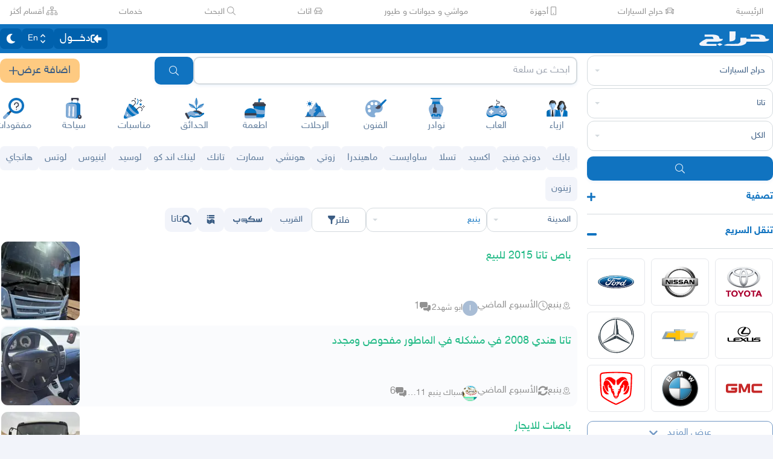

--- FILE ---
content_type: text/html
request_url: https://haraj.com.sa/tags/%D8%A7%D9%84%D9%85%D8%AF%D9%8A%D9%86%D8%A9-%D9%8A%D9%86%D8%A8%D8%B9_%D8%AA%D8%A7%D8%AA%D8%A7/
body_size: 32000
content:
<!DOCTYPE html><html lang="ar" dir="rtl"><head><meta charSet="utf8"/><meta charSet="utf8"/><link rel="preconnect" href="https://polyfill.haraj.com.sa" crossorigin=""/><link rel="preconnect" href="https://graphql.haraj.com.sa" crossorigin=""/><link rel="preconnect" href="https://v8-cdn.haraj.com.sa" crossorigin=""/><link rel="preconnect" href="https://thumbcdn.haraj.com.sa" crossorigin=""/><link rel="preconnect" href="https://v8-cdn.haraj.com.sa/ext_v11/" crossorigin=""/><meta name="viewport" content="width=device-width, initial-scale=1.0 , maximum-scale=1.0, user-scalable=no"/><meta name="viewport" content="width=device-width, initial-scale=1.0 , maximum-scale=1.0, user-scalable=no"/><meta name="viewport" content="width=device-width, initial-scale=1, maximum-scale=1, user-scalable=no"/><link rel="preload" href="https://v8-cdn.haraj.com.sa/fonts/sky.ttf" as="font" crossorigin=""/><link rel="preload" href="https://v8-cdn.haraj.com.sa/fonts/sky-bold.ttf" as="font" crossorigin=""/><link rel="preload" as="image" href="https://v8-cdn.haraj.com.sa/logos/scope.svg" fetchPriority="high"/><link rel="preload" as="image" href="https://thumbcdn.haraj.com.sa/1350x1800_831F3839-24D4-40D7-9CD2-C041DA3E7036.jpg-140x140.webp" fetchPriority="high"/><link rel="preload" as="image" href="https://v8-cdn.haraj.com.sa/logos/p-twitter.svg"/><link rel="preload" as="image" href="https://v8-cdn.haraj.com.sa/logos/p-tik-tok.svg"/><link rel="preload" as="image" href="https://v8-cdn.haraj.com.sa/logos/p-snapchat.svg"/><link rel="preload" as="image" href="https://v8-cdn.haraj.com.sa/logos/p-instagram.svg"/><link rel="preload" as="image" href="https://v8-cdn.haraj.com.sa/logos/p-facebook.svg"/><link rel="preload" as="image" href="https://v8-cdn.haraj.com.sa/logos/p-youtube.svg"/><script id="ga-tag" src="https://www.googletagmanager.com/gtag/js?id=G-2MZXN9NTQC" type="text/javascript" async=""></script><link rel="preload" href="https://polyfill.haraj.com.sa/v3/polyfill.min.js?features=URLSearchParams,Object.entries,String.prototype.replaceAll,Object.fromEntries,Array.prototype.entries,String.prototype.at,IntersectionObserver,ResizeObserver,Array.prototype.at" as="script" crossorigin=""/><link rel="preload" href="https://v8-cdn.haraj.com.sa/ext_v11//scripts/setTheme.js" as="script" crossorigin=""/><meta name="theme-color" content="#0473c0"/><link rel="manifest" href="/manifest.webmanifest"/><meta name="format-detection" content="telephone=no"/><meta property="og:site_name" content="موقع حراج"/><meta id="og_type_meta" property="og:type" content="website"/><meta id="og_locale_meta" property="og:locale" content="ar_SA"/><meta id="og_country_name_meta" property="og:country_name" content="Saudi Arabia"/><meta name="twitter:card" content="summary_large_image"/><meta name="twitter:site" content="haraj.com.sa"/><meta name="twitter:site:id" content="131885812"/><meta name="twitter:creator" content="@haraj"/><meta name="twitter:creator:id" content="4503599629495409"/><meta property="al:ios:url" content="https://apps.apple.com/us/app/haraj/id662557215"/><meta property="al:ios:app_name" content="حراج"/><meta property="al:ios:app_store_id" content="662557215"/><meta property="al:iphone:url" content="https://apps.apple.com/us/app/haraj/id662557215"/><meta property="al:iphone:app_name" content="حراج"/><meta property="al:iphone:app_store_id" content="662557215"/><meta property="al:ipad:url" content="https://apps.apple.com/us/app/haraj/id662557215"/><meta property="al:ipad:app_name" content="حراج"/><meta property="al:ipad:app_store_id" content="662557215"/><meta property="al:android:url" content="https://apps.apple.com/us/app/haraj/id662557215"/><meta property="al:android:app_name" content="حراج"/><meta property="al:android:package" content="com.haraj.app"/><meta property="al:web:url" content="https://haraj.com.sa"/><title id="title_meta">سيارات تاتا  | موقع حراج</title><meta id="og_title_meta" property="og:title" content="سيارات تاتا  | موقع حراج"/><meta id="twitter_title_meta" property="twitter:title" content="سيارات تاتا  | موقع حراج"/><meta id="description_meta" name="description" content="تصفح عروض سيارات  تاتا  للبيع  جديدة ومستعملة بجميع الفئات والأسعار وفلتر آلاف العروض اليومية . تصفح"/><meta id="og_description_meta" property="og:description" content="تصفح عروض سيارات  تاتا  للبيع  جديدة ومستعملة بجميع الفئات والأسعار وفلتر آلاف العروض اليومية . تصفح"/><meta id="twitter_description_meta" property="twitter:description" content="تصفح عروض سيارات  تاتا  للبيع  جديدة ومستعملة بجميع الفئات والأسعار وفلتر آلاف العروض اليومية . تصفح"/><meta id="og_title_meta" property="og:title" content="سيارات تاتا  | موقع حراج"/><meta id="og_description_meta" property="og:description" content="تصفح عروض سيارات  تاتا  للبيع  جديدة ومستعملة بجميع الفئات والأسعار وفلتر آلاف العروض اليومية . تصفح الآن"/><meta property="og:image" content="https://v8-cdn.haraj.com.sa/logos/og-logo-twitter.jpg"/><meta id="twitter_image_meta" name="twitter:image:media" content="https://v8-cdn.haraj.com.sa/logos/og-logo-twitter.jpg"/><link id="canonical_meta" rel="canonical" href="https://haraj.com.sa/tags/%D8%A7%D9%84%D9%85%D8%AF%D9%8A%D9%86%D8%A9-%D9%8A%D9%86%D8%A8%D8%B9_%D8%AA%D8%A7%D8%AA%D8%A7/"/><meta id="og_url_meta" property="og:url" content="https://haraj.com.sa/tags/%D8%A7%D9%84%D9%85%D8%AF%D9%8A%D9%86%D8%A9-%D9%8A%D9%86%D8%A8%D8%B9_%D8%AA%D8%A7%D8%AA%D8%A7/"/><link id="alternate_lang_meta_ar" rel="alternate" hrefLang="ar" href="https://haraj.com.sa/tags/%D8%A7%D9%84%D9%85%D8%AF%D9%8A%D9%86%D8%A9-%D9%8A%D9%86%D8%A8%D8%B9_%D8%AA%D8%A7%D8%AA%D8%A7/"/><link id="alternate_lang_meta_en" rel="alternate" hrefLang="en" href="https://haraj.com.sa/en/tags/%D8%A7%D9%84%D9%85%D8%AF%D9%8A%D9%86%D8%A9-%D9%8A%D9%86%D8%A8%D8%B9_%D8%AA%D8%A7%D8%AA%D8%A7/"/><link id="alternate_lang_meta_x-default" rel="alternate" hrefLang="x-default" href="https://haraj.com.sa/tags/%D8%A7%D9%84%D9%85%D8%AF%D9%8A%D9%86%D8%A9-%D9%8A%D9%86%D8%A8%D8%B9_%D8%AA%D8%A7%D8%AA%D8%A7/"/><link rel="preload" href="https://thumbcdn.haraj.com.sa/1350x1800_831F3839-24D4-40D7-9CD2-C041DA3E7036.jpg-140x140.webp" as="image"/><link rel="modulepreload" href="https://v8-cdn.haraj.com.sa/ext_v11/assets/manifest-4d0f6676.js"/><link rel="modulepreload" href="https://v8-cdn.haraj.com.sa/ext_v11/assets/entry.client-kVzqMn2s.js"/><link rel="modulepreload" href="https://v8-cdn.haraj.com.sa/ext_v11/assets/jsx-runtime-D_zvdyIk.js"/><link rel="modulepreload" href="https://v8-cdn.haraj.com.sa/ext_v11/assets/chunk-JMJ3UQ3L-CfoBu44Q.js"/><link rel="modulepreload" href="https://v8-cdn.haraj.com.sa/ext_v11/assets/index-DERl8ZY0.js"/><link rel="modulepreload" href="https://v8-cdn.haraj.com.sa/ext_v11/assets/sentrySettings-BbkFSf3b.js"/><link rel="modulepreload" href="https://v8-cdn.haraj.com.sa/ext_v11/assets/debug-build-BzbPds9X.js"/><link rel="modulepreload" href="https://v8-cdn.haraj.com.sa/ext_v11/assets/index-BdOlr9Sh.js"/><link rel="modulepreload" href="https://v8-cdn.haraj.com.sa/ext_v11/assets/buildMetadata-vMWf15hg.js"/><link rel="modulepreload" href="https://v8-cdn.haraj.com.sa/ext_v11/assets/root-CcK9ZRDD.js"/><link rel="modulepreload" href="https://v8-cdn.haraj.com.sa/ext_v11/assets/ScrollableContainer-CDArS5JY.js"/><link rel="modulepreload" href="https://v8-cdn.haraj.com.sa/ext_v11/assets/index.es-CDrnooh-.js"/><link rel="modulepreload" href="https://v8-cdn.haraj.com.sa/ext_v11/assets/Image-CqNs1Ne2.js"/><link rel="modulepreload" href="https://v8-cdn.haraj.com.sa/ext_v11/assets/useI18n-PlU4gPHE.js"/><link rel="modulepreload" href="https://v8-cdn.haraj.com.sa/ext_v11/assets/index-6fPLvYdi.js"/><link rel="modulepreload" href="https://v8-cdn.haraj.com.sa/ext_v11/assets/faHome-Xy7oAdYV.js"/><link rel="modulepreload" href="https://v8-cdn.haraj.com.sa/ext_v11/assets/faExclamationTriangle-CZonFS1N.js"/><link rel="modulepreload" href="https://v8-cdn.haraj.com.sa/ext_v11/assets/preload-helper-C-V0GYo_.js"/><link rel="modulepreload" href="https://v8-cdn.haraj.com.sa/ext_v11/assets/settings-By4RB_yw.js"/><link rel="modulepreload" href="https://v8-cdn.haraj.com.sa/ext_v11/assets/ServerTimestamp-BbHy76JN.js"/><link rel="modulepreload" href="https://v8-cdn.haraj.com.sa/ext_v11/assets/queryClient-CIHvdOPO.js"/><link rel="modulepreload" href="https://v8-cdn.haraj.com.sa/ext_v11/assets/asyncReactGA-BozvT0BB.js"/><link rel="modulepreload" href="https://v8-cdn.haraj.com.sa/ext_v11/assets/setCookie-B59AlHsZ.js"/><link rel="modulepreload" href="https://v8-cdn.haraj.com.sa/ext_v11/assets/reportImpression-B1dSuLTT.js"/><link rel="modulepreload" href="https://v8-cdn.haraj.com.sa/ext_v11/assets/useFlag-DJ0fk5Ay.js"/><link rel="modulepreload" href="https://v8-cdn.haraj.com.sa/ext_v11/assets/Flag-CDyuB7yt.js"/><link rel="modulepreload" href="https://v8-cdn.haraj.com.sa/ext_v11/assets/dynamic-DwNmEnuy.js"/><link rel="modulepreload" href="https://v8-cdn.haraj.com.sa/ext_v11/assets/theme-BdyMwYA0.js"/><link rel="modulepreload" href="https://v8-cdn.haraj.com.sa/ext_v11/assets/isMobile-BSg5v5Bp.js"/><link rel="modulepreload" href="https://v8-cdn.haraj.com.sa/ext_v11/assets/useCurrentLocale-BzhikqBC.js"/><link rel="modulepreload" href="https://v8-cdn.haraj.com.sa/ext_v11/assets/useDir-CZyfnJbB.js"/><link rel="modulepreload" href="https://v8-cdn.haraj.com.sa/ext_v11/assets/checkFlag-Ck9Zbnyc.js"/><link rel="modulepreload" href="https://v8-cdn.haraj.com.sa/ext_v11/assets/sleep-mAKpSMLY.js"/><link rel="modulepreload" href="https://v8-cdn.haraj.com.sa/ext_v11/assets/readAndWrite-BAbE8Y2u.js"/><link rel="modulepreload" href="https://v8-cdn.haraj.com.sa/ext_v11/assets/layout-C5gPc5DD.js"/><link rel="modulepreload" href="https://v8-cdn.haraj.com.sa/ext_v11/assets/DefaultLayout-tfpmsuMw.js"/><link rel="modulepreload" href="https://v8-cdn.haraj.com.sa/ext_v11/assets/Footer-D1x81BBn.js"/><link rel="modulepreload" href="https://v8-cdn.haraj.com.sa/ext_v11/assets/fetcher-rmL-qhB4.js"/><link rel="modulepreload" href="https://v8-cdn.haraj.com.sa/ext_v11/assets/index-CFy4B-uX.js"/><link rel="modulepreload" href="https://v8-cdn.haraj.com.sa/ext_v11/assets/pleaseScrollTop-Cw8mSZim.js"/><link rel="modulepreload" href="https://v8-cdn.haraj.com.sa/ext_v11/assets/link-BtFVfoCm.js"/><link rel="modulepreload" href="https://v8-cdn.haraj.com.sa/ext_v11/assets/noop-BeeKhom3.js"/><link rel="modulepreload" href="https://v8-cdn.haraj.com.sa/ext_v11/assets/faBan-CPsu1eFH.js"/><link rel="modulepreload" href="https://v8-cdn.haraj.com.sa/ext_v11/assets/faUserShield-DvK8EDRD.js"/><link rel="modulepreload" href="https://v8-cdn.haraj.com.sa/ext_v11/assets/faIdCard-W2Cz3m36.js"/><link rel="modulepreload" href="https://v8-cdn.haraj.com.sa/ext_v11/assets/faEnvelope-B5u4avdI.js"/><link rel="modulepreload" href="https://v8-cdn.haraj.com.sa/ext_v11/assets/trackCommission-Bzg3haO0.js"/><link rel="modulepreload" href="https://v8-cdn.haraj.com.sa/ext_v11/assets/faRouteInterstate-BPlOev8z.js"/><link rel="modulepreload" href="https://v8-cdn.haraj.com.sa/ext_v11/assets/index.es-CC6MxoO1.js"/><link rel="modulepreload" href="https://v8-cdn.haraj.com.sa/ext_v11/assets/useAccountUser-BWXT1oGo.js"/><link rel="modulepreload" href="https://v8-cdn.haraj.com.sa/ext_v11/assets/useAuthStoreHydrated-BugZb4-f.js"/><link rel="modulepreload" href="https://v8-cdn.haraj.com.sa/ext_v11/assets/useCheckLogin-CeCS-_ho.js"/><link rel="modulepreload" href="https://v8-cdn.haraj.com.sa/ext_v11/assets/useAccessToken-3iTHsrk6.js"/><link rel="modulepreload" href="https://v8-cdn.haraj.com.sa/ext_v11/assets/useIsClient-C0s9C62i.js"/><link rel="modulepreload" href="https://v8-cdn.haraj.com.sa/ext_v11/assets/SignoutModal-DlbKrI5e.js"/><link rel="modulepreload" href="https://v8-cdn.haraj.com.sa/ext_v11/assets/clsx-B-dksMZM.js"/><link rel="modulepreload" href="https://v8-cdn.haraj.com.sa/ext_v11/assets/faBell-4V_7SVRx.js"/><link rel="modulepreload" href="https://v8-cdn.haraj.com.sa/ext_v11/assets/faUser-BotJDqoN.js"/><link rel="modulepreload" href="https://v8-cdn.haraj.com.sa/ext_v11/assets/index-Bo_-1F7V.js"/><link rel="modulepreload" href="https://v8-cdn.haraj.com.sa/ext_v11/assets/create-endpoint-aUyYxwch.js"/><link rel="modulepreload" href="https://v8-cdn.haraj.com.sa/ext_v11/assets/faHeart-CuHz-t6I.js"/><link rel="modulepreload" href="https://v8-cdn.haraj.com.sa/ext_v11/assets/faCog-BRmgke0j.js"/><link rel="modulepreload" href="https://v8-cdn.haraj.com.sa/ext_v11/assets/index-CRsUH2_N.js"/><link rel="modulepreload" href="https://v8-cdn.haraj.com.sa/ext_v11/assets/faSearch-h0GzD7YM.js"/><link rel="modulepreload" href="https://v8-cdn.haraj.com.sa/ext_v11/assets/useRouter-DS9wQ5Yz.js"/><link rel="modulepreload" href="https://v8-cdn.haraj.com.sa/ext_v11/assets/faArrowRight-CMBXyHb-.js"/><link rel="modulepreload" href="https://v8-cdn.haraj.com.sa/ext_v11/assets/faEllipsisV-CmfoOYyK.js"/><link rel="modulepreload" href="https://v8-cdn.haraj.com.sa/ext_v11/assets/useScopedI18n-FhuS0X8D.js"/><link rel="modulepreload" href="https://v8-cdn.haraj.com.sa/ext_v11/assets/faTimes-C8yLr2IF.js"/><link rel="modulepreload" href="https://v8-cdn.haraj.com.sa/ext_v11/assets/faArrowRight-CzFlP2QZ.js"/><link rel="modulepreload" href="https://v8-cdn.haraj.com.sa/ext_v11/assets/index.es-B0-_QanD.js"/><link rel="modulepreload" href="https://v8-cdn.haraj.com.sa/ext_v11/assets/useChangeLocale-DEW2Joyq.js"/><link rel="modulepreload" href="https://v8-cdn.haraj.com.sa/ext_v11/assets/safeDecodeURIComponent-BlM3vsbI.js"/><link rel="modulepreload" href="https://v8-cdn.haraj.com.sa/ext_v11/assets/UserAvatar-DbZiGBEF.js"/><link rel="modulepreload" href="https://v8-cdn.haraj.com.sa/ext_v11/assets/getBrowser-CG-EcSI8.js"/><link rel="modulepreload" href="https://v8-cdn.haraj.com.sa/ext_v11/assets/useIsHandlerView-DEWefS4r.js"/><link rel="modulepreload" href="https://v8-cdn.haraj.com.sa/ext_v11/assets/SearchBarContext-CLecQvWM.js"/><link rel="modulepreload" href="https://v8-cdn.haraj.com.sa/ext_v11/assets/localstorage-keys-DfMXQXV0.js"/><link rel="modulepreload" href="https://v8-cdn.haraj.com.sa/ext_v11/assets/useUrlState-CNna6S_5.js"/><link rel="modulepreload" href="https://v8-cdn.haraj.com.sa/ext_v11/assets/useParams-Ro2iEoDF.js"/><link rel="modulepreload" href="https://v8-cdn.haraj.com.sa/ext_v11/assets/useSearchParams-BrPXPeCB.js"/><link rel="modulepreload" href="https://v8-cdn.haraj.com.sa/ext_v11/assets/urlState-CGneuK0L.js"/><link rel="modulepreload" href="https://v8-cdn.haraj.com.sa/ext_v11/assets/parseCookie-CQ4UUut8.js"/><link rel="modulepreload" href="https://v8-cdn.haraj.com.sa/ext_v11/assets/types-COOkzKMu.js"/><link rel="modulepreload" href="https://v8-cdn.haraj.com.sa/ext_v11/assets/useDebounce-BMFTU-hf.js"/><link rel="modulepreload" href="https://v8-cdn.haraj.com.sa/ext_v11/assets/fetchAsync-ecgK32By.js"/><link rel="modulepreload" href="https://v8-cdn.haraj.com.sa/ext_v11/assets/faSun-DstG-qIn.js"/><link rel="modulepreload" href="https://v8-cdn.haraj.com.sa/ext_v11/assets/useLogout-CaCTFWpw.js"/><link rel="modulepreload" href="https://v8-cdn.haraj.com.sa/ext_v11/assets/RealEstateOperatedBy-AdPrYIuZ.js"/><link rel="modulepreload" href="https://v8-cdn.haraj.com.sa/ext_v11/assets/trackPosting-Ctw1RWdM.js"/><link rel="modulepreload" href="https://v8-cdn.haraj.com.sa/ext_v11/assets/TopWhiteHeader-Cn12HQyU.js"/><link rel="modulepreload" href="https://v8-cdn.haraj.com.sa/ext_v11/assets/faSun-BSCbe-bm.js"/><link rel="modulepreload" href="https://v8-cdn.haraj.com.sa/ext_v11/assets/faLoveseat-CzBv7OH0.js"/><link rel="modulepreload" href="https://v8-cdn.haraj.com.sa/ext_v11/assets/trackTagView-DsNCa7HA.js"/><link rel="modulepreload" href="https://v8-cdn.haraj.com.sa/ext_v11/assets/index-CmBcWAyi.js"/><link rel="modulepreload" href="https://v8-cdn.haraj.com.sa/ext_v11/assets/throttle-adT8xOxw.js"/><link rel="modulepreload" href="https://v8-cdn.haraj.com.sa/ext_v11/assets/debounce-BwfoAZaO.js"/><link rel="modulepreload" href="https://v8-cdn.haraj.com.sa/ext_v11/assets/isObjectLike-BRBa_1G5.js"/><link rel="modulepreload" href="https://v8-cdn.haraj.com.sa/ext_v11/assets/toNumber-DEjZ9_yc.js"/><link rel="modulepreload" href="https://v8-cdn.haraj.com.sa/ext_v11/assets/isSymbol-DdoUTHsG.js"/><link rel="modulepreload" href="https://v8-cdn.haraj.com.sa/ext_v11/assets/CommentBody-CCI2Xey8.js"/><link rel="modulepreload" href="https://v8-cdn.haraj.com.sa/ext_v11/assets/index-DU1WEt-j.js"/><link rel="modulepreload" href="https://v8-cdn.haraj.com.sa/ext_v11/assets/sendFetchRequest-BghULplx.js"/><link rel="modulepreload" href="https://v8-cdn.haraj.com.sa/ext_v11/assets/faSpinner-DksJu5ox.js"/><link rel="modulepreload" href="https://v8-cdn.haraj.com.sa/ext_v11/assets/ToasterPortal-DqRB6gjq.js"/><link rel="modulepreload" href="https://v8-cdn.haraj.com.sa/ext_v11/assets/useCommentParent-DKH6S2r_.js"/><link rel="modulepreload" href="https://v8-cdn.haraj.com.sa/ext_v11/assets/useFetchPostDetails-BMmt3nU6.js"/><link rel="modulepreload" href="https://v8-cdn.haraj.com.sa/ext_v11/assets/PostDetailsContext-CIIKg2Vs.js"/><link rel="modulepreload" href="https://v8-cdn.haraj.com.sa/ext_v11/assets/useStreamComments-B14UEQdL.js"/><link rel="modulepreload" href="https://v8-cdn.haraj.com.sa/ext_v11/assets/useTranslate-SoecCU48.js"/><link rel="modulepreload" href="https://v8-cdn.haraj.com.sa/ext_v11/assets/faCommentAlt-B6grTnoP.js"/><link rel="modulepreload" href="https://v8-cdn.haraj.com.sa/ext_v11/assets/faLink-BBMQNYfW.js"/><link rel="modulepreload" href="https://v8-cdn.haraj.com.sa/ext_v11/assets/DropDownActionButton-DW2fsIRN.js"/><link rel="modulepreload" href="https://v8-cdn.haraj.com.sa/ext_v11/assets/menu-l2F7RgnP.js"/><link rel="modulepreload" href="https://v8-cdn.haraj.com.sa/ext_v11/assets/use-resolve-button-type-C9gmAOJY.js"/><link rel="modulepreload" href="https://v8-cdn.haraj.com.sa/ext_v11/assets/use-text-value-Bt6e596x.js"/><link rel="modulepreload" href="https://v8-cdn.haraj.com.sa/ext_v11/assets/portal-F29hJchP.js"/><link rel="modulepreload" href="https://v8-cdn.haraj.com.sa/ext_v11/assets/use-tree-walker-QeoKPIK0.js"/><link rel="modulepreload" href="https://v8-cdn.haraj.com.sa/ext_v11/assets/CopyToClipboard-oxPUgner.js"/><link rel="modulepreload" href="https://v8-cdn.haraj.com.sa/ext_v11/assets/client-Dm21gmig.js"/><link rel="modulepreload" href="https://v8-cdn.haraj.com.sa/ext_v11/assets/index-CBAzLBZz.js"/><link rel="modulepreload" href="https://v8-cdn.haraj.com.sa/ext_v11/assets/index.es-p03rj7Bg.js"/><link rel="modulepreload" href="https://v8-cdn.haraj.com.sa/ext_v11/assets/faSpinner-Ce_V4xwD.js"/><link rel="modulepreload" href="https://v8-cdn.haraj.com.sa/ext_v11/assets/index.esm-DUaoYGfl.js"/><link rel="modulepreload" href="https://v8-cdn.haraj.com.sa/ext_v11/assets/index-BG7Bx2na.js"/><link rel="modulepreload" href="https://v8-cdn.haraj.com.sa/ext_v11/assets/useCheckOwner-1G1E7vMU.js"/><link rel="modulepreload" href="https://v8-cdn.haraj.com.sa/ext_v11/assets/usePostLikeInfo-lQgU0WGj.js"/><link rel="modulepreload" href="https://v8-cdn.haraj.com.sa/ext_v11/assets/faPause-B4FrkKaj.js"/><link rel="modulepreload" href="https://v8-cdn.haraj.com.sa/ext_v11/assets/tw-utils-BDqf1sYE.js"/><link rel="modulepreload" href="https://v8-cdn.haraj.com.sa/ext_v11/assets/layout-Ce7URBR8.js"/><link rel="modulepreload" href="https://v8-cdn.haraj.com.sa/ext_v11/assets/layout-DY5_SUGD.js"/><link rel="modulepreload" href="https://v8-cdn.haraj.com.sa/ext_v11/assets/fromTagsToTabs-t7wjRcOc.js"/><link rel="modulepreload" href="https://v8-cdn.haraj.com.sa/ext_v11/assets/tagsView-Cqdux3i5.js"/><link rel="modulepreload" href="https://v8-cdn.haraj.com.sa/ext_v11/assets/getTag-qeDYMbFG.js"/><link rel="modulepreload" href="https://v8-cdn.haraj.com.sa/ext_v11/assets/ScopeForm-0z2LNbUU.js"/><link rel="modulepreload" href="https://v8-cdn.haraj.com.sa/ext_v11/assets/LoadingSpinner-DAq1j8D_.js"/><link rel="modulepreload" href="https://v8-cdn.haraj.com.sa/ext_v11/assets/index-BeAyaN1X.js"/><link rel="modulepreload" href="https://v8-cdn.haraj.com.sa/ext_v11/assets/HarajIcon-D8UFhPwH.js"/><link rel="modulepreload" href="https://v8-cdn.haraj.com.sa/ext_v11/assets/faCheck-8SJcPBwz.js"/><link rel="modulepreload" href="https://v8-cdn.haraj.com.sa/ext_v11/assets/Select-B6ZjNfC5.js"/><link rel="modulepreload" href="https://v8-cdn.haraj.com.sa/ext_v11/assets/frozen-1AgW_L6X.js"/><link rel="modulepreload" href="https://v8-cdn.haraj.com.sa/ext_v11/assets/form-fields-DUQ_lWx2.js"/><link rel="modulepreload" href="https://v8-cdn.haraj.com.sa/ext_v11/assets/hidden-FLUjeEmY.js"/><link rel="modulepreload" href="https://v8-cdn.haraj.com.sa/ext_v11/assets/SelectLevel-oNaywR5w.js"/><link rel="modulepreload" href="https://v8-cdn.haraj.com.sa/ext_v11/assets/faPlus-BZ-Lm9Jq.js"/><link rel="modulepreload" href="https://v8-cdn.haraj.com.sa/ext_v11/assets/faChevronDown-ChxawlQ8.js"/><link rel="modulepreload" href="https://v8-cdn.haraj.com.sa/ext_v11/assets/tracking-38exo6CX.js"/><link rel="modulepreload" href="https://v8-cdn.haraj.com.sa/ext_v11/assets/NearButton-OG24MZ8-.js"/><link rel="modulepreload" href="https://v8-cdn.haraj.com.sa/ext_v11/assets/faPlus-_8HdGFuz.js"/><link rel="modulepreload" href="https://v8-cdn.haraj.com.sa/ext_v11/assets/fallback-C7zY2jx9.js"/><link rel="modulepreload" href="https://v8-cdn.haraj.com.sa/ext_v11/assets/chunk-CwvKHlKI.js"/><link rel="modulepreload" href="https://v8-cdn.haraj.com.sa/ext_v11/assets/utils-Cz-v_5V1.js"/><link rel="modulepreload" href="https://v8-cdn.haraj.com.sa/ext_v11/assets/seqArray-BPxd3j_Z.js"/><link rel="modulepreload" href="https://v8-cdn.haraj.com.sa/ext_v11/assets/faImages-C78dHduA.js"/><link rel="modulepreload" href="https://v8-cdn.haraj.com.sa/ext_v11/assets/SelectCity-DCpGBEg2.js"/><link rel="modulepreload" href="https://v8-cdn.haraj.com.sa/ext_v11/assets/getGeoLocation-DExJXWt-.js"/><link rel="modulepreload" href="https://v8-cdn.haraj.com.sa/ext_v11/assets/ScopeToggleIcon-MJmAG6wk.js"/><link rel="modulepreload" href="https://v8-cdn.haraj.com.sa/ext_v11/assets/trackScope-CT2596gc.js"/><link rel="modulepreload" href="https://v8-cdn.haraj.com.sa/ext_v11/assets/AddScope-v_qWwxyy.js"/><link rel="modulepreload" href="https://v8-cdn.haraj.com.sa/ext_v11/assets/generated-BiMtVHux.js"/><link rel="modulepreload" href="https://v8-cdn.haraj.com.sa/ext_v11/assets/tag-CeaqScy7.js"/><link rel="modulepreload" href="https://v8-cdn.haraj.com.sa/ext_v11/assets/Postlist-ulT8Peso.js"/><link rel="modulepreload" href="https://v8-cdn.haraj.com.sa/ext_v11/assets/useIsMobile-DCA4hlfe.js"/><link rel="modulepreload" href="https://v8-cdn.haraj.com.sa/ext_v11/assets/PageMeta-C58qCM06.js"/><link rel="modulepreload" href="https://v8-cdn.haraj.com.sa/ext_v11/assets/HydrationBoundary-C58_0GdD.js"/><link rel="modulepreload" href="https://v8-cdn.haraj.com.sa/ext_v11/assets/useCreateTagMeta-nVBSNW2i.js"/><link rel="modulepreload" href="https://v8-cdn.haraj.com.sa/ext_v11/assets/PostListLD-Da8V1RQG.js"/><link rel="modulepreload" href="https://v8-cdn.haraj.com.sa/ext_v11/assets/createQuery-C6D413Fr.js"/><link rel="modulepreload" href="https://v8-cdn.haraj.com.sa/ext_v11/assets/useFetchStreams-jdwkya7b.js"/><link rel="modulepreload" href="https://v8-cdn.haraj.com.sa/ext_v11/assets/PostCard-c3_jinjK.js"/><link rel="modulepreload" href="https://v8-cdn.haraj.com.sa/ext_v11/assets/trackPostView-BpFPwhdo.js"/><link rel="modulepreload" href="https://v8-cdn.haraj.com.sa/ext_v11/assets/LiveStreamIndicator-BMlK4d8a.js"/><link rel="modulepreload" href="https://v8-cdn.haraj.com.sa/ext_v11/assets/usePostAuthorIdsMap-Dcg14GGx.js"/><link rel="modulepreload" href="https://v8-cdn.haraj.com.sa/ext_v11/assets/faThumbsUp-C-TBPSGL.js"/><link rel="modulepreload" href="https://v8-cdn.haraj.com.sa/ext_v11/assets/distanceCal-CM4nO0sL.js"/><link rel="modulepreload" href="https://v8-cdn.haraj.com.sa/ext_v11/assets/CommentCountInfo-Bv2s0XSB.js"/><link rel="modulepreload" href="https://v8-cdn.haraj.com.sa/ext_v11/assets/SarCurrencySvg-B9SNb2CT.js"/><link rel="modulepreload" href="https://v8-cdn.haraj.com.sa/ext_v11/assets/TimeInfo-9C8zn-oI.js"/><link rel="modulepreload" href="https://v8-cdn.haraj.com.sa/ext_v11/assets/useRelativeTime-BMCe0DDy.js"/><link rel="modulepreload" href="https://v8-cdn.haraj.com.sa/ext_v11/assets/getThumb-KafzonIw.js"/><link rel="modulepreload" href="https://v8-cdn.haraj.com.sa/ext_v11/assets/index-DhHA-C4H.js"/><link rel="modulepreload" href="https://v8-cdn.haraj.com.sa/ext_v11/assets/LoadMore-jYR6zYSL.js"/><link rel="modulepreload" href="https://v8-cdn.haraj.com.sa/ext_v11/assets/MobilePostCard-DzorhSa0.js"/><link rel="modulepreload" href="https://v8-cdn.haraj.com.sa/ext_v11/assets/index-B_Q-J7Fh.js"/><link rel="modulepreload" href="https://v8-cdn.haraj.com.sa/ext_v11/assets/trackStreamEvent-Bf3sXIbg.js"/><link rel="modulepreload" href="https://v8-cdn.haraj.com.sa/ext_v11/assets/faEye-Boq5078x.js"/><link rel="modulepreload" href="https://v8-cdn.haraj.com.sa/ext_v11/assets/PostlistMessage-CnvARz-s.js"/><link rel="modulepreload" href="https://v8-cdn.haraj.com.sa/ext_v11/assets/faChevronRight-C3vXrVcg.js"/><link rel="modulepreload" href="https://v8-cdn.haraj.com.sa/ext_v11/assets/LegacyCarousel-BNILbYIQ.js"/><link rel="modulepreload" href="https://v8-cdn.haraj.com.sa/ext_v11/assets/faHeart-TU_StXFO.js"/><link rel="modulepreload" href="https://v8-cdn.haraj.com.sa/ext_v11/assets/usePostCDN-DbZfFoGI.js"/><link rel="modulepreload" href="https://v8-cdn.haraj.com.sa/ext_v11/assets/ListSkeleton-27CWgbFk.js"/><link rel="modulepreload" href="https://v8-cdn.haraj.com.sa/ext_v11/assets/SellersListSummary-0hYUmohf.js"/><link rel="modulepreload" href="https://v8-cdn.haraj.com.sa/ext_v11/assets/PostContact.ui-CeUpXzt6.js"/><link rel="modulepreload" href="https://v8-cdn.haraj.com.sa/ext_v11/assets/FastMessageModal-BY-cZoYf.js"/><link rel="modulepreload" href="https://v8-cdn.haraj.com.sa/ext_v11/assets/Modal-C-LUYbwJ.js"/><link rel="modulepreload" href="https://v8-cdn.haraj.com.sa/ext_v11/assets/useUsernameOrHandler-Vmq4BUrH.js"/><link rel="modulepreload" href="https://v8-cdn.haraj.com.sa/ext_v11/assets/index.es-CSiJyOTF.js"/><link rel="modulepreload" href="https://v8-cdn.haraj.com.sa/ext_v11/assets/Toggle.appdir-DBXq96C6.js"/><link rel="modulepreload" href="https://v8-cdn.haraj.com.sa/ext_v11/assets/switch-DgVDs6Yv.js"/><link rel="modulepreload" href="https://v8-cdn.haraj.com.sa/ext_v11/assets/generateProductJsonLd-BThOECw9.js"/><link rel="stylesheet" href="https://v8-cdn.haraj.com.sa/ext_v11/assets/root-C6H4qi-O.css"/><link rel="stylesheet" href="https://v8-cdn.haraj.com.sa/ext_v11/assets/haraj-icon-sarJyhXj.css#"/><link rel="stylesheet" href="https://v8-cdn.haraj.com.sa/ext_v11/assets/ScrollableContainer-Cuw2Sy7M.css#"/><link rel="stylesheet" href="https://v8-cdn.haraj.com.sa/ext_v11/assets/DefaultLayout-B5O11JBG.css"/><link rel="stylesheet" href="https://v8-cdn.haraj.com.sa/ext_v11/assets/index-B_-q5inm.css#"/><link rel="stylesheet" href="https://v8-cdn.haraj.com.sa/ext_v11/assets/layout-C3o52Xp8.css"/><link rel="stylesheet" href="https://v8-cdn.haraj.com.sa/ext_v11/assets/NearButton-DM96AJ_Y.css#"/><link rel="stylesheet" href="https://v8-cdn.haraj.com.sa/ext_v11/assets/fallback-DPb_nwrf.css#"/><link rel="stylesheet" href="https://v8-cdn.haraj.com.sa/ext_v11/assets/PostlistMessage-DTOFc19k.css#"/><link rel="stylesheet" href="https://v8-cdn.haraj.com.sa/ext_v11/assets/Modal-2fijsgP8.css#"/><script>
window.addEventListener('DOMContentLoaded', function () {
  // Helper to get cookie value by name
  function getCookie(name) {
    const value = `; ${document.cookie}`
    const parts = value.split(`; ${name}=`)
    if (parts.length === 2) return parts.pop().split(';').shift()
    return null
  }

  // Read theme from cookie
  var theme = getCookie('theme')
  if (theme !== 'dark' && theme !== 'light') {
    theme = 'light'
  }

  // Set html class
  document.documentElement.className = theme
})</script></head><body class="custom-scroll bg-background text-text-regular max-w-[100dvw] !overflow-x-hidden font-medium"><script id="init-ga" type="text/javascript">window.dataLayer = window.dataLayer || [];
          window.gtag = function () {
            dataLayer.push(arguments);
          };
          window.gtag('js', new Date());
          window.gtag('config', 'G-2MZXN9NTQC', {
            'appName': 'harajV10Vite',
            'appVersion': 'N0.0.1 , 2026-01-04 16'
          });</script><script src="https://polyfill.haraj.com.sa/v3/polyfill.min.js?features=URLSearchParams,Object.entries,String.prototype.replaceAll,Object.fromEntries,Array.prototype.entries,String.prototype.at,IntersectionObserver,ResizeObserver,Array.prototype.at" id="polyfill" crossorigin="anonymous" defer=""></script><script type="application/ld+json" id="json-ld-website">{"@context":"https://schema.org","@type":"WebSite","url":"https://haraj.com.sa","potentialAction":[{"@type":"SearchAction","target":{"@type":"EntryPoint","urlTemplate":"https://haraj.com.sa/search/{search_term_string}"},"query-input":"required name=search_term_string"}]}</script><script type="application/ld+json" id="json-ld-organization">{"@context":"https://schema.org","@type":"Organization","logo":"https://v8-cdn.haraj.com.sa/logos/haraj-logo-markup-icon.png","url":"https://haraj.com.sa"}</script><script type="application/ld+json" id="json-ld-software-application">{"@context":"https://schema.org","@type":"SoftwareApplication","name":"Haraj","applicationCategory":"ShoppingApplication","operatingSystem":"ANDROID, IOS"}</script><div class="bg-background-card mx-auto w-full items-center"><div class="mx-auto flex w-full max-w-7xl items-center justify-between gap-4 overflow-x-auto px-4 py-2"><div class="whitespace-nowrap text-sm"><a style="display:inline-block" data-testid="top-nav-الرئيسية" href="/" data-discover="true"> <!-- -->الرئيسية</a></div><div class="whitespace-nowrap text-sm"><a style="display:inline-block" data-testid="top-nav-حراج السيارات" href="/tags/المدينة-ينبع_حراج السيارات" data-discover="true"><svg aria-hidden="true" focusable="false" data-prefix="fal" data-icon="car" class="svg-inline--fa fa-car fa-w-16 " role="img" xmlns="http://www.w3.org/2000/svg" viewBox="0 0 512 512"><path fill="currentColor" d="M120.81 248c-25.96 0-44.8 16.8-44.8 39.95 0 23.15 18.84 39.95 44.8 39.95l10.14.1c39.21 0 45.06-20.1 45.06-32.08-.01-24.68-31.1-47.92-55.2-47.92zm10.14 56c-3.51 0-7.02-.1-10.14-.1-12.48 0-20.8-6.38-20.8-15.95s8.32-15.95 20.8-15.95 31.2 14.36 31.2 23.93c0 7.17-10.54 8.07-21.06 8.07zm260.24-56c-24.1 0-55.19 23.24-55.19 47.93 0 11.98 5.85 32.08 45.06 32.08l10.14-.1c25.96 0 44.8-16.8 44.8-39.95-.01-23.16-18.85-39.96-44.81-39.96zm0 55.9c-3.12 0-6.63.1-10.14.1-10.53 0-21.06-.9-21.06-8.07 0-9.57 18.72-23.93 31.2-23.93s20.8 6.38 20.8 15.95-8.32 15.95-20.8 15.95zm114.8-140.94c-7.34-11.88-20.06-18.97-34.03-18.97H422.3l-8.07-24.76C403.5 86.29 372.8 64 338.17 64H173.83c-34.64 0-65.33 22.29-76.06 55.22l-8.07 24.76H40.04c-13.97 0-26.69 7.09-34.03 18.97s-8 26.42-1.75 38.91l5.78 11.61c3.96 7.88 9.92 14.09 17 18.55-6.91 11.74-11.03 25.32-11.03 39.97V400c0 26.47 21.53 48 48 48h16c26.47 0 48-21.53 48-48v-16H384v16c0 26.47 21.53 48 48 48h16c26.47 0 48-21.53 48-48V271.99c0-14.66-4.12-28.23-11.03-39.98 7.09-4.46 13.04-10.68 17-18.57l5.78-11.56c6.24-12.5 5.58-27.05-1.76-38.92zM128.2 129.14C134.66 109.32 153 96 173.84 96h164.33c20.84 0 39.18 13.32 45.64 33.13l20.47 62.85H107.73l20.47-62.84zm-89.53 70.02l-5.78-11.59c-1.81-3.59-.34-6.64.34-7.78.87-1.42 2.94-3.8 6.81-3.8h39.24l-6.45 19.82a80.69 80.69 0 0 0-23.01 11.29c-4.71-1-8.94-3.52-11.15-7.94zM96.01 400c0 8.83-7.19 16-16 16h-16c-8.81 0-16-7.17-16-16v-16h48v16zm367.98 0c0 8.83-7.19 16-16 16h-16c-8.81 0-16-7.17-16-16v-16h48v16zm0-80.01v32H48.01v-80c0-26.47 21.53-48 48-48h319.98c26.47 0 48 21.53 48 48v48zm15.12-132.41l-5.78 11.55c-2.21 4.44-6.44 6.97-11.15 7.97-6.94-4.9-14.69-8.76-23.01-11.29l-6.45-19.82h39.24c3.87 0 5.94 2.38 6.81 3.8.69 1.14 2.16 4.18.34 7.79z"></path></svg> <!-- -->حراج السيارات</a></div><div class="whitespace-nowrap text-sm"><a style="display:inline-block" data-testid="top-nav-أجهزة" href="/tags/المدينة-ينبع_حراج الأجهزة" data-discover="true"><svg aria-hidden="true" focusable="false" data-prefix="fal" data-icon="mobile" class="svg-inline--fa fa-mobile fa-w-10 " role="img" xmlns="http://www.w3.org/2000/svg" viewBox="0 0 320 512"><path fill="currentColor" d="M192 416c0 17.7-14.3 32-32 32s-32-14.3-32-32 14.3-32 32-32 32 14.3 32 32zM320 48v416c0 26.5-21.5 48-48 48H48c-26.5 0-48-21.5-48-48V48C0 21.5 21.5 0 48 0h224c26.5 0 48 21.5 48 48zm-32 0c0-8.8-7.2-16-16-16H48c-8.8 0-16 7.2-16 16v416c0 8.8 7.2 16 16 16h224c8.8 0 16-7.2 16-16V48z"></path></svg> <!-- -->أجهزة</a></div><div class="whitespace-nowrap text-sm"><a style="display:inline-block" data-testid="top-nav-مواشي و حيوانات و طيور" href="/tags/المدينة-ينبع_مواشي وحيوانات وطيور" data-discover="true"> <!-- -->مواشي و حيوانات و طيور</a></div><div class="whitespace-nowrap text-sm"><a style="display:inline-block" data-testid="top-nav-اثاث" href="/tags/المدينة-ينبع_اثاث" data-discover="true"><svg aria-hidden="true" focusable="false" data-prefix="fal" data-icon="loveseat" class="svg-inline--fa fa-loveseat fa-w-16 " role="img" xmlns="http://www.w3.org/2000/svg" viewBox="0 0 512 512"><path fill="currentColor" d="M448 193.9v-33.7c0-53.1-43-96.2-96-96.2H160c-53 0-96 43.1-96 96.2v33.7c-36.5 7.5-64 39.8-64 78.6 0 25.1 12.1 48.8 32 63.8v79.6c0 17.7 14.3 32.1 32 32.1h64c17.3 0 31.3-14.7 31.8-32h192.4c.5 17.3 14.5 32 31.8 32h64c17.7 0 32-14.4 32-32.1v-79.6c19.9-15.1 32-38.7 32-63.8 0-38.7-27.5-71.1-64-78.6zm-320 222H64v-97.4c-17.1-10-32-21.1-32-46 0-26.5 21.5-48.1 48-48.1h32c8.8 0 16 7.2 16 16v175.5zM352 384H160v-95.5h192V384zm0-143.6V256H160v-15.6c0-26.5-21.5-48.1-48-48.1H96v-32.1c0-35.4 28.7-64.1 64-64.1h192c35.3 0 64 28.8 64 64.1v32.1h-16c-26.5 0-48 21.6-48 48.1zm96 78.1v97.4h-64V240.4c0-8.8 7.2-16 16-16h32c26.5 0 48 21.6 48 48.1 0 23.9-13.9 35.4-32 46z"></path></svg> <!-- -->اثاث</a></div><div class="whitespace-nowrap text-sm"><a style="display:inline-block" data-testid="top-nav-البحث" href="/search" data-discover="true"><svg aria-hidden="true" focusable="false" data-prefix="fal" data-icon="search" class="svg-inline--fa fa-search fa-w-16 " role="img" xmlns="http://www.w3.org/2000/svg" viewBox="0 0 512 512"><path fill="currentColor" d="M508.5 481.6l-129-129c-2.3-2.3-5.3-3.5-8.5-3.5h-10.3C395 312 416 262.5 416 208 416 93.1 322.9 0 208 0S0 93.1 0 208s93.1 208 208 208c54.5 0 104-21 141.1-55.2V371c0 3.2 1.3 6.2 3.5 8.5l129 129c4.7 4.7 12.3 4.7 17 0l9.9-9.9c4.7-4.7 4.7-12.3 0-17zM208 384c-97.3 0-176-78.7-176-176S110.7 32 208 32s176 78.7 176 176-78.7 176-176 176z"></path></svg> <!-- -->البحث</a></div><div class="whitespace-nowrap text-sm"><a style="display:inline-block" data-testid="top-nav-خدمات" href="/tags/المدينة-ينبع_خدمات" data-discover="true"> <!-- -->خدمات</a></div><div class="whitespace-nowrap text-sm"><a style="display:inline-block" data-testid="top-nav-أقسام أكثر" href="/sitemap.php" data-discover="true"><svg aria-hidden="true" focusable="false" data-prefix="fal" data-icon="sitemap" class="svg-inline--fa fa-sitemap fa-w-20 " role="img" xmlns="http://www.w3.org/2000/svg" viewBox="0 0 640 512"><path fill="currentColor" d="M608 352h-32v-97.59c0-16.77-13.62-30.41-30.41-30.41H336v-64h48c17.67 0 32-14.33 32-32V32c0-17.67-14.33-32-32-32H256c-17.67 0-32 14.33-32 32v96c0 17.67 14.33 32 32 32h48v64H94.41C77.62 224 64 237.64 64 254.41V352H32c-17.67 0-32 14.33-32 32v96c0 17.67 14.33 32 32 32h96c17.67 0 32-14.33 32-32v-96c0-17.67-14.33-32-32-32H96v-96h208v96h-32c-17.67 0-32 14.33-32 32v96c0 17.67 14.33 32 32 32h96c17.67 0 32-14.33 32-32v-96c0-17.67-14.33-32-32-32h-32v-96h208v96h-32c-17.67 0-32 14.33-32 32v96c0 17.67 14.33 32 32 32h96c17.67 0 32-14.33 32-32v-96c0-17.67-14.33-32-32-32zm-480 32v96H32v-96h96zm240 0v96h-96v-96h96zM256 128V32h128v96H256zm352 352h-96v-96h96v96z"></path></svg> <!-- -->أقسام أكثر</a></div></div></div><div class="bg-primary dark:bg-background-card box-border w-full" dir="rtl"><div class="mx-auto flex h-[48px] max-w-7xl items-center justify-between px-3 xl:px-0"><div class="shrink-0 py-1 lg:-ms-1"><a data-testid="logo-link" class="block" href="/" data-discover="true"><svg data-testid="logo-image" class="fill-background dark:fill-secondary-lighter md:mr-2 fill-background h-6 " viewBox="0 0 371 77" fill="none" xmlns="http://www.w3.org/2000/svg"><path fill-rule="evenodd" clip-rule="evenodd" d="M191.57 19.7192C191.534 21.4871 191.504 23.2158 191.474 24.9163C191.397 29.2788 191.324 33.4553 191.17 37.6288C190.879 45.4815 184.391 48.2167 178.817 50.3252C174.836 51.8311 170.46 52.292 165.943 52.7677C163.928 52.9799 161.886 53.1951 159.837 53.5073V0H191.57V19.7192ZM55.2953 54.7638C68.516 54.9253 81.7435 55.0869 94.934 54.4981C102.188 54.1743 126.273 51.3659 124.328 39.7205C123.111 39.7205 121.895 39.7267 120.678 39.733H120.677H120.677H120.677H120.677C118.136 39.7461 115.594 39.7591 113.055 39.7153C108.359 39.6342 105.976 37.3968 105.552 32.8088C104.897 25.7136 98.1966 21.8919 91.9658 19.9494C85.7089 17.9988 78.9518 17.0719 72.3729 16.8558C62.4652 16.5303 52.5443 16.602 42.6238 16.6737H42.6236H42.6234C38.8804 16.7008 35.1374 16.7278 31.3951 16.7335C30.5113 16.7349 29.6276 16.8264 28.8489 16.907L28.8487 16.907L28.8478 16.9071C28.5179 16.9413 28.2068 16.9735 27.9225 16.996V27.7205C31.4467 27.7205 34.9422 27.7193 38.4172 27.7181C47.1109 27.715 55.6761 27.7119 64.2413 27.7284C68.6587 27.7369 72.2174 29.1376 73.5562 33.8633L75.2157 39.7205C72.3326 39.7205 69.4392 39.7177 66.538 39.7149C57.7635 39.7063 48.9182 39.6977 40.0736 39.7666C38.1779 39.7814 36.1201 40.0394 34.4209 40.8103C23.1669 45.916 12.5947 52.1007 3.56273 60.7035C-5.91034 69.7264 5.56743 76.4905 14.0658 76.5845C32.8843 76.7926 51.7054 76.7623 70.5265 76.7319H70.5283C76.0298 76.7231 81.5313 76.7142 87.0327 76.7113C88.0213 76.7107 89.0099 76.6478 89.978 76.5861C90.4221 76.5578 90.8619 76.5298 91.2954 76.5082V66.7205C87.4346 66.7205 83.5921 66.7273 79.7631 66.7341H79.7617C68.805 66.7535 57.9597 66.7728 47.1164 66.6315C44.3156 66.595 41.4426 65.637 38.7826 64.6299C32.9488 62.421 43.4529 54.6358 46.4654 54.6642C49.4079 54.6918 52.3512 54.7278 55.2948 54.7638H55.295H55.2953ZM131.737 74.3354C134.617 74.7971 137.496 75.2587 140.845 75.7204C143.929 75.832 146.96 75.9587 149.956 76.084L149.957 76.084C155.917 76.3332 161.739 76.5767 167.564 76.6831C175.08 76.8204 182.6 76.7792 190.119 76.738H190.119C191.764 76.7289 193.409 76.7199 195.054 76.7128C196.629 76.7059 198.206 76.7128 199.782 76.7197C211.103 76.7693 222.403 76.8188 233.132 71.7715C233.92 71.4009 234.715 71.0407 235.508 70.6814C242.525 67.5023 249.391 64.3918 249.753 54.7205C257.913 54.7205 266.047 54.738 274.161 54.7554H274.161H274.162C296.393 54.8031 318.478 54.8506 340.558 54.5375C347.527 54.4387 354.588 52.4855 361.376 50.57C367.184 48.9312 370.526 44.086 370.065 39.7204C369.102 39.7204 368.135 39.7441 367.166 39.7678L367.165 39.7678C364.985 39.8211 362.796 39.8746 360.634 39.6598C360.253 39.622 359.86 39.5873 359.459 39.552C355.327 39.188 350.381 38.7523 349.964 34.0256C349.183 25.1689 342.851 22.695 336.712 20.2969C336.38 20.1673 336.049 20.0378 335.719 19.9075C330.718 17.9332 325.039 16.9903 319.631 16.8596C308.186 16.5832 296.732 16.6332 285.279 16.6832C280.796 16.7028 276.313 16.7224 271.831 16.7224V27.7205H277.003C279.88 27.7205 282.758 27.6974 285.637 27.6743C293.092 27.6146 300.548 27.5548 307.985 27.8962C311.208 28.0441 316.626 29.7814 317.025 31.6489C317.829 35.4105 318.521 38.0295 322.423 39.3851H249.553V33.9242H217.57C217.57 35.7102 217.576 37.4814 217.582 39.2419C217.598 43.8732 217.614 48.43 217.517 52.9845C217.48 54.7094 217.321 56.8475 216.325 58.0628C212.452 62.7842 207.376 65.5102 201.131 65.72C198.127 65.8209 195.123 65.9313 192.119 66.0417L192.117 66.0418C185.206 66.2958 178.295 66.5498 171.382 66.6881C168.558 66.7446 165.72 66.6669 162.883 66.5893C157.692 66.4472 152.507 66.3052 147.426 66.9868C143.56 67.5056 139.852 69.2095 136.144 70.9135L136.144 70.9136C134.489 71.674 132.835 72.4344 131.166 73.0894L131.737 74.3354ZM108.471 62.5849C108.216 62.4779 107.928 62.4814 107.675 62.5946L95.3995 68.0955C94.6467 68.4328 94.6031 69.4851 95.3253 69.8836L107.603 76.6574C107.895 76.8185 108.248 76.8234 108.544 76.6704L121.666 69.8978C122.421 69.5083 122.378 68.4152 121.594 68.0869L108.471 62.5849Z"></path></svg></a></div><div class="flex items-center gap-1 self-center overflow-hidden"><button class="bg-primary-darker dark:bg-background flex h-[34px] items-center gap-1 rounded px-2 py-1 text-lg text-white no-underline hover:text-white hover:no-underline" data-testid="login-link"><svg aria-hidden="true" focusable="false" data-prefix="fas" data-icon="sign-in-alt" class="svg-inline--fa fa-sign-in-alt fa-w-16 fa-flip-horizontal " role="img" xmlns="http://www.w3.org/2000/svg" viewBox="0 0 512 512"><path fill="currentColor" d="M416 448h-84c-6.6 0-12-5.4-12-12v-40c0-6.6 5.4-12 12-12h84c17.7 0 32-14.3 32-32V160c0-17.7-14.3-32-32-32h-84c-6.6 0-12-5.4-12-12V76c0-6.6 5.4-12 12-12h84c53 0 96 43 96 96v192c0 53-43 96-96 96zm-47-201L201 79c-15-15-41-4.5-41 17v96H24c-13.3 0-24 10.7-24 24v96c0 13.3 10.7 24 24 24h136v96c0 21.5 26 32 41 17l168-168c9.3-9.4 9.3-24.6 0-34z"></path></svg><span>دخــــول</span></button><div><div class="hidden items-center overflow-hidden rounded md:flex"><button class="bg-primary-darker dark:bg-background flex h-[34px] items-center justify-center gap-1 rounded border-none p-2 text-sm text-white shadow-none" data-testid="lang-switch-desktop"><span class="flex h-4 w-4 items-center justify-center"><div class="grid gap-0 text-[10px]"><svg aria-hidden="true" focusable="false" data-prefix="fas" data-icon="chevron-up" class="svg-inline--fa fa-chevron-up fa-w-14 " role="img" xmlns="http://www.w3.org/2000/svg" viewBox="0 0 448 512"><path fill="currentColor" d="M240.971 130.524l194.343 194.343c9.373 9.373 9.373 24.569 0 33.941l-22.667 22.667c-9.357 9.357-24.522 9.375-33.901.04L224 227.495 69.255 381.516c-9.379 9.335-24.544 9.317-33.901-.04l-22.667-22.667c-9.373-9.373-9.373-24.569 0-33.941L207.03 130.525c9.372-9.373 24.568-9.373 33.941-.001z"></path></svg><svg aria-hidden="true" focusable="false" data-prefix="fas" data-icon="chevron-down" class="svg-inline--fa fa-chevron-down fa-w-14 " role="img" xmlns="http://www.w3.org/2000/svg" viewBox="0 0 448 512"><path fill="currentColor" d="M207.029 381.476L12.686 187.132c-9.373-9.373-9.373-24.569 0-33.941l22.667-22.667c9.357-9.357 24.522-9.375 33.901-.04L224 284.505l154.745-154.021c9.379-9.335 24.544-9.317 33.901.04l22.667 22.667c9.373 9.373 9.373 24.569 0 33.941L240.971 381.476c-9.373 9.372-24.569 9.372-33.942 0z"></path></svg></div></span><span>En</span></button></div><div class="flex md:hidden"><button class="bg-primary-darker text-text-on-primary 
          dark:bg-background dark:text-secondary-darker
            flex h-[32px] w-10 items-center
           justify-center rounded border-none p-2 text-sm
          shadow-none md:h-[34px]
        md:text-white

           " data-testid="lang-switch-mobile">En</button></div></div><button class="bg-primary-darker dark:bg-background flex h-[32px] items-center justify-center rounded border-none p-2 text-white shadow-none md:h-[34px]" data-testid="theme-switch"><svg aria-hidden="true" focusable="false" data-prefix="fas" data-icon="spinner" class="svg-inline--fa fa-spinner fa-w-16 fa-spin " role="img" xmlns="http://www.w3.org/2000/svg" viewBox="0 0 512 512"><path fill="currentColor" d="M304 48c0 26.51-21.49 48-48 48s-48-21.49-48-48 21.49-48 48-48 48 21.49 48 48zm-48 368c-26.51 0-48 21.49-48 48s21.49 48 48 48 48-21.49 48-48-21.49-48-48-48zm208-208c-26.51 0-48 21.49-48 48s21.49 48 48 48 48-21.49 48-48-21.49-48-48-48zM96 256c0-26.51-21.49-48-48-48S0 229.49 0 256s21.49 48 48 48 48-21.49 48-48zm12.922 99.078c-26.51 0-48 21.49-48 48s21.49 48 48 48 48-21.49 48-48c0-26.509-21.491-48-48-48zm294.156 0c-26.51 0-48 21.49-48 48s21.49 48 48 48 48-21.49 48-48c0-26.509-21.49-48-48-48zM108.922 60.922c-26.51 0-48 21.49-48 48s21.49 48 48 48 48-21.49 48-48-21.491-48-48-48z"></path></svg></button></div></div></div><div class="bg-background-card min-h-screen w-full"><div class="mx-auto grid max-w-7xl grid-cols-4 content-start gap-4 px-2 xl:px-0"><div class="col-span-1 hidden md:grid"><div class="mt-1"><div class="grid w-full gap-1" data-testid="side-tag-select"><div class="relative text-sm text-elementary dark:text-[#7298c4]" data-headlessui-state=""><button class="h-[50px] w-full min-w-[100px] max-w-full cursor-pointer select-none gap-2 rounded-[12px] border border-secondary-input-gray px-[12px] shadow-none transition-all duration-300 hover:border-secondary hover:shadow-1 lg:min-w-[120px] dark:hover:text-secondary relative flex items-center justify-start hover:text-text-primary dark:hover:text-secondary" id="headlessui-listbox-button-_R_ralv75_" type="button" aria-haspopup="listbox" aria-expanded="false" data-headlessui-state=""><div class="inline-block h-full w-full max-w-full text-start overflow-hidden text-ellipsis whitespace-nowrap" data-testid="tag_select"><span class="inline-flex h-full min-w-max items-center whitespace-nowrap py-1 text-sm">الكل</span></div><div class="border-[4px] border-transparent mt-[4px] border-t-inherit"></div></button></div><div class="relative text-sm text-elementary dark:text-[#7298c4]" data-headlessui-state=""><button class="h-[50px] w-full min-w-[100px] max-w-full cursor-pointer select-none gap-2 rounded-[12px] border border-secondary-input-gray px-[12px] shadow-none transition-all duration-300 hover:border-secondary hover:shadow-1 lg:min-w-[120px] dark:hover:text-secondary relative flex items-center justify-start hover:text-text-primary dark:hover:text-secondary" id="headlessui-listbox-button-_R_rilv75_" type="button" aria-haspopup="listbox" aria-expanded="false" data-headlessui-state=""><div class="inline-block h-full w-full max-w-full text-start overflow-hidden text-ellipsis whitespace-nowrap" data-testid="tag_select"><span class="inline-flex h-full min-w-max items-center whitespace-nowrap py-1 text-sm">الكل</span></div><div class="border-[4px] border-transparent mt-[4px] border-t-inherit"></div></button></div><div class="relative text-sm text-elementary dark:text-[#7298c4]" data-headlessui-state=""><button class="h-[50px] w-full min-w-[100px] max-w-full cursor-pointer select-none gap-2 rounded-[12px] border border-secondary-input-gray px-[12px] shadow-none transition-all duration-300 hover:border-secondary hover:shadow-1 lg:min-w-[120px] dark:hover:text-secondary relative flex items-center justify-start hover:text-text-primary dark:hover:text-secondary" id="headlessui-listbox-button-_R_rqlv75_" type="button" aria-haspopup="listbox" aria-expanded="false" data-headlessui-state=""><div class="inline-block h-full w-full max-w-full text-start overflow-hidden text-ellipsis whitespace-nowrap" data-testid="tag_select"><span class="inline-flex h-full min-w-max items-center whitespace-nowrap py-1 text-sm">الكل</span></div><div class="border-[4px] border-transparent mt-[4px] border-t-inherit"></div></button></div><button aria-label="search" type="submit" class="my-[5px] flex items-center justify-center whitespace-nowrap border enabled:cursor-pointer disabled:opacity-60 bg-primary dark:bg-background text-[#F1F8FE] dark:text-secondary dark:text-background-darker dark:enabled:hover:bg-background-darker enabled:hover:bg-primary-darker border-none shadow-1 rounded-[10px] h-[40px] p-[15px]  w-full"><svg aria-hidden="true" focusable="false" data-prefix="fal" data-icon="search" class="svg-inline--fa fa-search fa-w-16 " role="img" xmlns="http://www.w3.org/2000/svg" viewBox="0 0 512 512"><path fill="currentColor" d="M508.5 481.6l-129-129c-2.3-2.3-5.3-3.5-8.5-3.5h-10.3C395 312 416 262.5 416 208 416 93.1 322.9 0 208 0S0 93.1 0 208s93.1 208 208 208c54.5 0 104-21 141.1-55.2V371c0 3.2 1.3 6.2 3.5 8.5l129 129c4.7 4.7 12.3 4.7 17 0l9.9-9.9c4.7-4.7 4.7-12.3 0-17zM208 384c-97.3 0-176-78.7-176-176S110.7 32 208 32s176 78.7 176 176-78.7 176-176 176z"></path></svg></button></div><div class="bg-card border-secondary-input-gray text-text-primary w-full border-b pb-4 dark:border-secondary-input-gray dark:text-secondary pt-4"><span class="flex w-full cursor-pointer items-center justify-between font-bold">تنقل السريع<svg aria-hidden="true" focusable="false" data-prefix="fas" data-icon="window-minimize" class="svg-inline--fa fa-window-minimize fa-w-16 " role="img" xmlns="http://www.w3.org/2000/svg" viewBox="0 0 512 512"><path fill="currentColor" d="M464 352H48c-26.5 0-48 21.5-48 48v32c0 26.5 21.5 48 48 48h416c26.5 0 48-21.5 48-48v-32c0-26.5-21.5-48-48-48z"></path></svg></span><div class="select-none transition-all duration-150 py-4"><div id="mark" data-testid="car-logos" class="border-secondary-input-gray border-t pt-4"><div class="grid grid-cols-3 gap-2"><a data-testid="car-logo-تويوتا" title="سيارات تويوتا" class="group flex w-full items-center justify-center dark:text-[#aaa] w-full border p-2 flex flex-col justify-center items-center overflow-hidden group [font-weight:500] [text-decoration: none] rounded text-[#a1a1a1] h-[78px] text-center hover:text-text-primary hover:border-text-primary dark:border-secondary-input-gray dark:hover:border-secondary" href="/tags/تويوتا" data-discover="true"><img src="https://v8-cdn.haraj.com.sa/assets/images/svg/toyota-logo.svg" alt="سيارات تويوتا" width="60" height="60" class="svg-size-5x" loading="lazy"/></a><a data-testid="car-logo-نيسان" title="نسيان" class="group flex w-full items-center justify-center dark:text-[#aaa] w-full border p-2 flex flex-col justify-center items-center overflow-hidden group [font-weight:500] [text-decoration: none] rounded text-[#a1a1a1] h-[78px] text-center hover:text-text-primary hover:border-text-primary dark:border-secondary-input-gray dark:hover:border-secondary" href="/tags/نيسان" data-discover="true"><img src="https://v8-cdn.haraj.com.sa/assets/images/svg/nissan-logo.svg" alt="نسيان" width="60" height="60" class="svg-size-5x" loading="lazy"/></a><a data-testid="car-logo-فورد" title="سيارات فورد" class="group flex w-full items-center justify-center dark:text-[#aaa] w-full border p-2 flex flex-col justify-center items-center overflow-hidden group [font-weight:500] [text-decoration: none] rounded text-[#a1a1a1] h-[78px] text-center hover:text-text-primary hover:border-text-primary dark:border-secondary-input-gray dark:hover:border-secondary" href="/tags/فورد" data-discover="true"><img src="https://v8-cdn.haraj.com.sa/assets/images/svg/ford-logo.svg" alt="سيارات فورد" width="60" height="60" class="svg-size-5x" loading="lazy"/></a><a data-testid="car-logo-لكزس" title="لكزس" class="group flex w-full items-center justify-center dark:text-[#aaa] w-full border p-2 flex flex-col justify-center items-center overflow-hidden group [font-weight:500] [text-decoration: none] rounded text-[#a1a1a1] h-[78px] text-center hover:text-text-primary hover:border-text-primary dark:border-secondary-input-gray dark:hover:border-secondary" href="/tags/لكزس" data-discover="true"><img src="https://v8-cdn.haraj.com.sa/assets/images/svg/lexus-icon.svg" alt="لكزس" width="60" height="60" class="svg-size-5x" loading="lazy"/></a><a data-testid="car-logo-شيفروليه" title="سيارات شفروليه للبيع" class="group flex w-full items-center justify-center dark:text-[#aaa] w-full border p-2 flex flex-col justify-center items-center overflow-hidden group [font-weight:500] [text-decoration: none] rounded text-[#a1a1a1] h-[78px] text-center hover:text-text-primary hover:border-text-primary dark:border-secondary-input-gray dark:hover:border-secondary" href="/tags/شيفروليه" data-discover="true"><img src="https://v8-cdn.haraj.com.sa/assets/images/svg/chevrolet-logo.svg" alt="سيارات شفروليه للبيع" width="60" height="60" class="svg-size-5x" loading="lazy"/></a><a data-testid="car-logo-مرسيدس" title="سيارات مرسيدس" class="group flex w-full items-center justify-center dark:text-[#aaa] w-full border p-2 flex flex-col justify-center items-center overflow-hidden group [font-weight:500] [text-decoration: none] rounded text-[#a1a1a1] h-[78px] text-center hover:text-text-primary hover:border-text-primary dark:border-secondary-input-gray dark:hover:border-secondary" href="/tags/مرسيدس" data-discover="true"><img src="https://v8-cdn.haraj.com.sa/assets/images/svg/mercedes-logo.svg" alt="سيارات مرسيدس" width="60" height="60" class="svg-size-5x" loading="lazy"/></a><a data-testid="car-logo-جي ام سي" title="جي ام سي" class="group flex w-full items-center justify-center dark:text-[#aaa] w-full border p-2 flex flex-col justify-center items-center overflow-hidden group [font-weight:500] [text-decoration: none] rounded text-[#a1a1a1] h-[78px] text-center hover:text-text-primary hover:border-text-primary dark:border-secondary-input-gray dark:hover:border-secondary" href="/tags/جي ام سي" data-discover="true"><img src="https://v8-cdn.haraj.com.sa/assets/images/svg/gmc-logo.svg" alt="جي ام سي" width="60" height="60" class="svg-size-5x" loading="lazy"/></a><a data-testid="car-logo-بي ام دبليو" title="بي ام دبليو" class="group flex w-full items-center justify-center dark:text-[#aaa] w-full border p-2 flex flex-col justify-center items-center overflow-hidden group [font-weight:500] [text-decoration: none] rounded text-[#a1a1a1] h-[78px] text-center hover:text-text-primary hover:border-text-primary dark:border-secondary-input-gray dark:hover:border-secondary" href="/tags/بي ام دبليو" data-discover="true"><img src="https://v8-cdn.haraj.com.sa/assets/images/svg/bmw-logo.svg" alt="بي ام دبليو" width="60" height="60" class="svg-size-5x" loading="lazy"/></a><a data-testid="car-logo-دودج" title="سيارات دودج" class="group flex w-full items-center justify-center dark:text-[#aaa] w-full border p-2 flex flex-col justify-center items-center overflow-hidden group [font-weight:500] [text-decoration: none] rounded text-[#a1a1a1] h-[78px] text-center hover:text-text-primary hover:border-text-primary dark:border-secondary-input-gray dark:hover:border-secondary" href="/tags/دودج" data-discover="true"><img src="https://v8-cdn.haraj.com.sa/assets/images/svg/dodge-logo.svg" alt="سيارات دودج" width="60" height="60" class="svg-size-5x" loading="lazy"/></a><button data-testid="load-more-car-logos" style="grid-column:1/-1" type="button" class="my-[5px] flex items-center justify-center whitespace-nowrap border enabled:cursor-pointer disabled:opacity-60 bg-transparent text-[#7298c4] dark:text-[#7298c4] border-[#7298c4] dark:border-[#7298c4] enabled:hover:bg-background enabled:hover:shadow-1 rounded-[10px] h-[40px] p-[15px] ">عرض المزيد<!-- --> <span style="width:16px"></span><svg aria-hidden="true" focusable="false" data-prefix="fas" data-icon="chevron-down" class="svg-inline--fa fa-chevron-down fa-w-14 " role="img" xmlns="http://www.w3.org/2000/svg" viewBox="0 0 448 512"><path fill="currentColor" d="M207.029 381.476L12.686 187.132c-9.373-9.373-9.373-24.569 0-33.941l22.667-22.667c9.357-9.357 24.522-9.375 33.901-.04L224 284.505l154.745-154.021c9.379-9.335 24.544-9.317 33.901.04l22.667 22.667c9.373 9.373 9.373 24.569 0 33.941L240.971 381.476c-9.373 9.372-24.569 9.372-33.942 0z"></path></svg></button></div><div class="grid grid-cols-3 gap-2 border-secondary-input-gray mt-4 border-t pt-4 text-xs"><a data-testid="car-logo-قطع غيار وملحقات" title="قطع غيار وملحقات" class="group flex w-full items-center justify-center dark:text-[#aaa] w-full border p-2 flex flex-col justify-center items-center overflow-hidden group [font-weight:500] [text-decoration: none] rounded text-[#a1a1a1] h-[78px] text-center hover:text-text-primary hover:border-text-primary dark:border-secondary-input-gray dark:hover:border-secondary" href="/tags/قطع غيار وملحقات" data-discover="true"><img src="https://v8-cdn.haraj.com.sa/assets/images/svg/parts.svg" alt="قطع غيار وملحقات" width="60" height="60" class="svg-size-4x opacity-50 grayscale group-hover:opacity-100 group-hover:grayscale-0 dark:brightness-[1.43] dark:saturate-[0.6] dark:group-hover:brightness-100" loading="lazy"/><span class="text group-hover:text-text-primary max-w-full shrink-0 truncate whitespace-nowrap pb-1 text-center">قطع غيار وملحقات</span></a><a data-testid="car-logo-شاحنات ومعدات ثقيلة" title="شاحنات ومعدات ثقيلة" class="group flex w-full items-center justify-center dark:text-[#aaa] w-full border p-2 flex flex-col justify-center items-center overflow-hidden group [font-weight:500] [text-decoration: none] rounded text-[#a1a1a1] h-[78px] text-center hover:text-text-primary hover:border-text-primary dark:border-secondary-input-gray dark:hover:border-secondary" href="/tags/شاحنات ومعدات ثقيلة" data-discover="true"><img src="https://v8-cdn.haraj.com.sa/assets/images/svg/truck.svg" alt="شاحنات ومعدات ثقيلة" width="60" height="60" class="svg-size-4x opacity-50 grayscale group-hover:opacity-100 group-hover:grayscale-0 dark:brightness-[1.43] dark:saturate-[0.6] dark:group-hover:brightness-100" loading="lazy"/><span class="text group-hover:text-text-primary max-w-full shrink-0 truncate whitespace-nowrap pb-1 text-center">شاحنات ومعدات ثقيلة</span></a><a data-testid="car-logo-دبابات" title="دبابات" class="group flex w-full items-center justify-center dark:text-[#aaa] w-full border p-2 flex flex-col justify-center items-center overflow-hidden group [font-weight:500] [text-decoration: none] rounded text-[#a1a1a1] h-[78px] text-center hover:text-text-primary hover:border-text-primary dark:border-secondary-input-gray dark:hover:border-secondary" href="/tags/دبابات" data-discover="true"><img src="https://v8-cdn.haraj.com.sa/assets/images/svg/quad-car.svg" alt="دبابات" width="60" height="60" class="svg-size-4x opacity-50 grayscale group-hover:opacity-100 group-hover:grayscale-0 dark:brightness-[1.43] dark:saturate-[0.6] dark:group-hover:brightness-100" loading="lazy"/><span class="text group-hover:text-text-primary max-w-full shrink-0 truncate whitespace-nowrap pb-1 text-center">دبابات</span></a><a data-testid="car-logo-سيارات تراثية" title="سيارات تراثية" class="group flex w-full items-center justify-center dark:text-[#aaa] w-full border p-2 flex flex-col justify-center items-center overflow-hidden group [font-weight:500] [text-decoration: none] rounded text-[#a1a1a1] h-[78px] text-center hover:text-text-primary hover:border-text-primary dark:border-secondary-input-gray dark:hover:border-secondary" href="/tags/سيارات تراثية" data-discover="true"><img src="https://v8-cdn.haraj.com.sa/assets/images/svg/heritage-car.svg" alt="سيارات تراثية" width="60" height="60" class="svg-size-4x opacity-50 grayscale group-hover:opacity-100 group-hover:grayscale-0 dark:brightness-[1.43] dark:saturate-[0.6] dark:group-hover:brightness-100" loading="lazy"/><span class="text group-hover:text-text-primary max-w-full shrink-0 truncate whitespace-nowrap pb-1 text-center">سيارات تراثية</span></a><a data-testid="car-logo-حراج السيارات/filters/search-مصدوم مصدومة" title="سيارات مصدومه" class="group flex w-full items-center justify-center dark:text-[#aaa] w-full border p-2 flex flex-col justify-center items-center overflow-hidden group [font-weight:500] [text-decoration: none] rounded text-[#a1a1a1] h-[78px] text-center hover:text-text-primary hover:border-text-primary dark:border-secondary-input-gray dark:hover:border-secondary" href="/tags/حراج السيارات/filters/search-مصدوم مصدومة" data-discover="true"><img src="https://v8-cdn.haraj.com.sa/assets/images/svg/crash-car.svg" alt="سيارات مصدومه" width="60" height="60" class="svg-size-4x opacity-50 grayscale group-hover:opacity-100 group-hover:grayscale-0 dark:brightness-[1.43] dark:saturate-[0.6] dark:group-hover:brightness-100" loading="lazy"/><span class="text group-hover:text-text-primary max-w-full shrink-0 truncate whitespace-nowrap pb-1 text-center">سيارات مصدومه</span></a><a data-testid="car-logo-حراج السيارات/filters/search-للتنازل تنازل" title="سيارات للتنازل" class="group flex w-full items-center justify-center dark:text-[#aaa] w-full border p-2 flex flex-col justify-center items-center overflow-hidden group [font-weight:500] [text-decoration: none] rounded text-[#a1a1a1] h-[78px] text-center hover:text-text-primary hover:border-text-primary dark:border-secondary-input-gray dark:hover:border-secondary" href="/tags/حراج السيارات/filters/search-للتنازل تنازل" data-discover="true"><img src="https://v8-cdn.haraj.com.sa/assets/images/svg/car-loan.svg" alt="سيارات للتنازل" width="60" height="60" class="svg-size-4x opacity-50 grayscale group-hover:opacity-100 group-hover:grayscale-0 dark:brightness-[1.43] dark:saturate-[0.6] dark:group-hover:brightness-100" loading="lazy"/><span class="text group-hover:text-text-primary max-w-full shrink-0 truncate whitespace-nowrap pb-1 text-center">سيارات للتنازل</span></a></div></div></div></div></div></div><div class="col-span-full box-border grid content-start md:col-span-3 gap-2 px-3 xl:px-0"><div class="mt-1 flex w-full flex-col justify-between gap-2 md:flex-row md:items-center md:gap-4"><div class="flex w-full items-center justify-between gap-2"><div class="hidden md:block lg:hidden"><button class="border-secondary-input-gray rounded-md border-2 p-[6px]"><div class="flex h-6 w-6 items-center justify-center text-em-4"><svg aria-hidden="true" focusable="false" data-prefix="fas" data-icon="grip-vertical" class="svg-inline--fa fa-grip-vertical fa-w-10 " role="img" xmlns="http://www.w3.org/2000/svg" viewBox="0 0 320 512"><path fill="currentColor" d="M96 32H32C14.33 32 0 46.33 0 64v64c0 17.67 14.33 32 32 32h64c17.67 0 32-14.33 32-32V64c0-17.67-14.33-32-32-32zm0 160H32c-17.67 0-32 14.33-32 32v64c0 17.67 14.33 32 32 32h64c17.67 0 32-14.33 32-32v-64c0-17.67-14.33-32-32-32zm0 160H32c-17.67 0-32 14.33-32 32v64c0 17.67 14.33 32 32 32h64c17.67 0 32-14.33 32-32v-64c0-17.67-14.33-32-32-32zM288 32h-64c-17.67 0-32 14.33-32 32v64c0 17.67 14.33 32 32 32h64c17.67 0 32-14.33 32-32V64c0-17.67-14.33-32-32-32zm0 160h-64c-17.67 0-32 14.33-32 32v64c0 17.67 14.33 32 32 32h64c17.67 0 32-14.33 32-32v-64c0-17.67-14.33-32-32-32zm0 160h-64c-17.67 0-32 14.33-32 32v64c0 17.67 14.33 32 32 32h64c17.67 0 32-14.33 32-32v-64c0-17.67-14.33-32-32-32z"></path></svg></div></button></div><div class="w-full"><form class="relative box-border w-full md:max-w-[700px]"><div class="relative flex w-full items-stretch"><div class="flex w-full items-stretch !py-0"><div class="my-0 h-full w-full"><input class="_text_input_3em7c_1 !my-0" type="search" enterKeyHint="search" autoComplete="off" placeholder="ابحث عن سلعة .."/></div><button aria-label="search" type="submit" class="my-[5px] flex items-center justify-center whitespace-nowrap border enabled:cursor-pointer disabled:opacity-60 bg-primary dark:bg-background text-[#F1F8FE] dark:text-secondary dark:text-background-darker dark:enabled:hover:bg-background-darker enabled:hover:bg-primary-darker border-none shadow-1 rounded-[10px] h-[40px] p-[15px]  !my-0 h-full rounded-[10px] rounded-s-none px-6 "><svg aria-hidden="true" focusable="false" data-prefix="fal" data-icon="search" class="svg-inline--fa fa-search fa-w-16 " role="img" xmlns="http://www.w3.org/2000/svg" viewBox="0 0 512 512"><path fill="currentColor" d="M508.5 481.6l-129-129c-2.3-2.3-5.3-3.5-8.5-3.5h-10.3C395 312 416 262.5 416 208 416 93.1 322.9 0 208 0S0 93.1 0 208s93.1 208 208 208c54.5 0 104-21 141.1-55.2V371c0 3.2 1.3 6.2 3.5 8.5l129 129c4.7 4.7 12.3 4.7 17 0l9.9-9.9c4.7-4.7 4.7-12.3 0-17zM208 384c-97.3 0-176-78.7-176-176S110.7 32 208 32s176 78.7 176 176-78.7 176-176 176z"></path></svg></button></div></div></form></div></div><div class="flex-shrink-0"><a href="/post" data-discover="true"><button data-testid="add-post-button" type="button" class="my-[5px] flex items-center justify-center whitespace-nowrap border enabled:cursor-pointer disabled:opacity-60 bg-action enabled:hover:bg-action-darker text-elementary dark:bg-background dark:enabled:hover:bg-background-darker dark:text-[rgb(var(--action))] border-none shadow-none enabled:hover:shadow-1 rounded-[10px] h-[40px] p-[15px]  my-0 gap-2 text-lg xl:ml-0">اضافة عرض<!-- --> <svg aria-hidden="true" focusable="false" data-prefix="fal" data-icon="plus" class="svg-inline--fa fa-plus fa-w-12 " role="img" xmlns="http://www.w3.org/2000/svg" viewBox="0 0 384 512"><path fill="currentColor" d="M376 232H216V72c0-4.42-3.58-8-8-8h-32c-4.42 0-8 3.58-8 8v160H8c-4.42 0-8 3.58-8 8v32c0 4.42 3.58 8 8 8h160v160c0 4.42 3.58 8 8 8h32c4.42 0 8-3.58 8-8V280h160c4.42 0 8-3.58 8-8v-32c0-4.42-3.58-8-8-8z"></path></svg></button></a></div></div><div class="grid"><div class="custom-scroll flex max-w-full flex-nowrap overflow-x-auto items-center" data-testid="main-tags-slider-desktop"><div><a class="bg-primary/10 text-primary dark:text-secondary font-bold hover:bg-primary/10 mb-px grid w-[100px] shrink-0 cursor-pointer content-center items-center justify-items-center rounded-lg p-2" href="/tags/المدينة-ينبع_حراج السيارات" data-discover="true"><img src="https://v8-cdn.haraj.com.sa/icons/home/cars.svg" alt="cars" width="35" height="35" class="h-[35px] max-h-[35px] w-[35px] max-w-[35px] object-contain" loading="lazy"/><div class="line-clamp-1">سيارات</div></a></div><div><a class="text-elementary/80  dark:text-secondary-darker dark:hover:text-secondary hover:bg-primary/10 mb-px grid w-[100px] shrink-0 cursor-pointer content-center items-center justify-items-center rounded-lg p-2" href="/tags/المدينة-ينبع_حراج العقار" data-discover="true"><img src="https://v8-cdn.haraj.com.sa/icons/home/realestate.svg" alt="realestate" width="35" height="35" class="h-[35px] max-h-[35px] w-[35px] max-w-[35px] object-contain" loading="lazy"/><div class="line-clamp-1">عقارات ديل</div></a></div><div><a class="text-elementary/80  dark:text-secondary-darker dark:hover:text-secondary hover:bg-primary/10 mb-px grid w-[100px] shrink-0 cursor-pointer content-center items-center justify-items-center rounded-lg p-2" href="/tags/المدينة-ينبع_حراج الأجهزة" data-discover="true"><img src="https://v8-cdn.haraj.com.sa/icons/home/devices.svg" alt="devices" width="35" height="35" class="h-[35px] max-h-[35px] w-[35px] max-w-[35px] object-contain" loading="lazy"/><div class="line-clamp-1">أجهزة</div></a></div><div><a class="text-elementary/80  dark:text-secondary-darker dark:hover:text-secondary hover:bg-primary/10 mb-px grid w-[100px] shrink-0 cursor-pointer content-center items-center justify-items-center rounded-lg p-2" href="/tags/المدينة-ينبع_مواشي وحيوانات وطيور" data-discover="true"><img src="https://v8-cdn.haraj.com.sa/icons/home/animals.svg" alt="animals" width="35" height="35" class="h-[35px] max-h-[35px] w-[35px] max-w-[35px] object-contain" loading="lazy"/><div class="line-clamp-1">حيوانات</div></a></div><div><a class="text-elementary/80  dark:text-secondary-darker dark:hover:text-secondary hover:bg-primary/10 mb-px grid w-[100px] shrink-0 cursor-pointer content-center items-center justify-items-center rounded-lg p-2" href="/tags/المدينة-ينبع_اثاث" data-discover="true"><img src="https://v8-cdn.haraj.com.sa/icons/home/furniture.svg" alt="furniture" width="35" height="35" class="h-[35px] max-h-[35px] w-[35px] max-w-[35px] object-contain" loading="lazy"/><div class="line-clamp-1">اثاث</div></a></div><div><a class="text-elementary/80  dark:text-secondary-darker dark:hover:text-secondary hover:bg-primary/10 mb-px grid w-[100px] shrink-0 cursor-pointer content-center items-center justify-items-center rounded-lg p-2" href="/tags/المدينة-ينبع_وظائف" data-discover="true"><img src="https://v8-cdn.haraj.com.sa/icons/home/jobs.svg" alt="jobs" width="35" height="35" class="h-[35px] max-h-[35px] w-[35px] max-w-[35px] object-contain" loading="lazy"/><div class="line-clamp-1">وظائف</div></a></div><div><a class="text-elementary/80  dark:text-secondary-darker dark:hover:text-secondary hover:bg-primary/10 mb-px grid w-[100px] shrink-0 cursor-pointer content-center items-center justify-items-center rounded-lg p-2" href="/tags/المدينة-ينبع_خدمات" data-discover="true"><img src="https://v8-cdn.haraj.com.sa/icons/home/services.svg" alt="services" width="35" height="35" class="h-[35px] max-h-[35px] w-[35px] max-w-[35px] object-contain" loading="lazy"/><div class="line-clamp-1">خدمات</div></a></div><div><a class="text-elementary/80  dark:text-secondary-darker dark:hover:text-secondary hover:bg-primary/10 mb-px grid w-[100px] shrink-0 cursor-pointer content-center items-center justify-items-center rounded-lg p-2" href="/tags/المدينة-ينبع_مستلزمات شخصية" data-discover="true"><img src="https://v8-cdn.haraj.com.sa/icons/home/fashion.svg" alt="fashion" width="35" height="35" class="h-[35px] max-h-[35px] w-[35px] max-w-[35px] object-contain" loading="lazy"/><div class="line-clamp-1">ازياء</div></a></div><div><a class="text-elementary/80  dark:text-secondary-darker dark:hover:text-secondary hover:bg-primary/10 mb-px grid w-[100px] shrink-0 cursor-pointer content-center items-center justify-items-center rounded-lg p-2" href="/tags/المدينة-ينبع_العاب وترفيه" data-discover="true"><img src="https://v8-cdn.haraj.com.sa/icons/home/games.svg" alt="games" width="35" height="35" class="h-[35px] max-h-[35px] w-[35px] max-w-[35px] object-contain" loading="lazy"/><div class="line-clamp-1">العاب</div></a></div><div><a class="text-elementary/80  dark:text-secondary-darker dark:hover:text-secondary hover:bg-primary/10 mb-px grid w-[100px] shrink-0 cursor-pointer content-center items-center justify-items-center rounded-lg p-2" href="/tags/المدينة-ينبع_نوادر و تراثيات" data-discover="true"><img src="https://v8-cdn.haraj.com.sa/icons/home/new/rarities.svg" alt="rarities" width="35" height="35" class="h-[35px] max-h-[35px] w-[35px] max-w-[35px] object-contain" loading="lazy"/><div class="line-clamp-1">نوادر</div></a></div><div><a class="text-elementary/80  dark:text-secondary-darker dark:hover:text-secondary hover:bg-primary/10 mb-px grid w-[100px] shrink-0 cursor-pointer content-center items-center justify-items-center rounded-lg p-2" href="/tags/المدينة-ينبع_مكتبة وفنون" data-discover="true"><img src="https://v8-cdn.haraj.com.sa/icons/home/art.svg" alt="art" width="35" height="35" class="h-[35px] max-h-[35px] w-[35px] max-w-[35px] object-contain" loading="lazy"/><div class="line-clamp-1">الفنون</div></a></div><div><a class="text-elementary/80  dark:text-secondary-darker dark:hover:text-secondary hover:bg-primary/10 mb-px grid w-[100px] shrink-0 cursor-pointer content-center items-center justify-items-center rounded-lg p-2" href="/tags/المدينة-ينبع_صيد ورحلات" data-discover="true"><img src="https://v8-cdn.haraj.com.sa/icons/home/trips.svg" alt="trips" width="35" height="35" class="h-[35px] max-h-[35px] w-[35px] max-w-[35px] object-contain" loading="lazy"/><div class="line-clamp-1">الرحلات</div></a></div><div><a class="text-elementary/80  dark:text-secondary-darker dark:hover:text-secondary hover:bg-primary/10 mb-px grid w-[100px] shrink-0 cursor-pointer content-center items-center justify-items-center rounded-lg p-2" href="/tags/المدينة-ينبع_اطعمة ومشروبات" data-discover="true"><img src="https://v8-cdn.haraj.com.sa/icons/home/food.svg" alt="food" width="35" height="35" class="h-[35px] max-h-[35px] w-[35px] max-w-[35px] object-contain" loading="lazy"/><div class="line-clamp-1">اطعمة</div></a></div><div><a class="text-elementary/80  dark:text-secondary-darker dark:hover:text-secondary hover:bg-primary/10 mb-px grid w-[100px] shrink-0 cursor-pointer content-center items-center justify-items-center rounded-lg p-2" href="/tags/المدينة-ينبع_زراعة وحدائق" data-discover="true"><img src="https://v8-cdn.haraj.com.sa/icons/home/gardens.svg" alt="gardens" width="35" height="35" class="h-[35px] max-h-[35px] w-[35px] max-w-[35px] object-contain" loading="lazy"/><div class="line-clamp-1">الحدائق</div></a></div><div><a class="text-elementary/80  dark:text-secondary-darker dark:hover:text-secondary hover:bg-primary/10 mb-px grid w-[100px] shrink-0 cursor-pointer content-center items-center justify-items-center rounded-lg p-2" href="/tags/المدينة-ينبع_حفلات ومناسبات" data-discover="true"><img src="https://v8-cdn.haraj.com.sa/icons/home/occasions.svg" alt="occasions" width="35" height="35" class="h-[35px] max-h-[35px] w-[35px] max-w-[35px] object-contain" loading="lazy"/><div class="line-clamp-1">مناسبات</div></a></div><div><a class="text-elementary/80  dark:text-secondary-darker dark:hover:text-secondary hover:bg-primary/10 mb-px grid w-[100px] shrink-0 cursor-pointer content-center items-center justify-items-center rounded-lg p-2" href="/tags/المدينة-ينبع_سفر وسياحة" data-discover="true"><img src="https://v8-cdn.haraj.com.sa/icons/home/tourism.svg" alt="tourism" width="35" height="35" class="h-[35px] max-h-[35px] w-[35px] max-w-[35px] object-contain" loading="lazy"/><div class="line-clamp-1">سياحة</div></a></div><div><a class="text-elementary/80  dark:text-secondary-darker dark:hover:text-secondary hover:bg-primary/10 mb-px grid w-[100px] shrink-0 cursor-pointer content-center items-center justify-items-center rounded-lg p-2" href="/tags/المدينة-ينبع_مفقودات" data-discover="true"><img src="https://v8-cdn.haraj.com.sa/icons/home/lost.svg" alt="lost" width="35" height="35" class="h-[35px] max-h-[35px] w-[35px] max-w-[35px] object-contain" loading="lazy"/><div class="line-clamp-1">مفقودات</div></a></div><div><a class="text-elementary/80  dark:text-secondary-darker dark:hover:text-secondary hover:bg-primary/10 mb-px grid w-[100px] shrink-0 cursor-pointer content-center items-center justify-items-center rounded-lg p-2" href="/tags/المدينة-ينبع_تعليم وتدريب" data-discover="true"><img src="https://v8-cdn.haraj.com.sa/icons/home/coach.svg" alt="coach" width="35" height="35" class="h-[35px] max-h-[35px] w-[35px] max-w-[35px] object-contain" loading="lazy"/><div class="line-clamp-1">تدريب</div></a></div><div><a class="text-elementary/80  dark:text-secondary-darker dark:hover:text-secondary hover:bg-primary/10 mb-px grid w-[100px] shrink-0 cursor-pointer content-center items-center justify-items-center rounded-lg p-2" href="/tags/المدينة-ينبع_برمجة وتصاميم" data-discover="true"><img src="https://v8-cdn.haraj.com.sa/icons/home/code.svg" alt="code" width="35" height="35" class="h-[35px] max-h-[35px] w-[35px] max-w-[35px] object-contain" loading="lazy"/><div class="line-clamp-1">برمجة</div></a></div><div><a class="text-elementary/80  dark:text-secondary-darker dark:hover:text-secondary hover:bg-primary/10 mb-px grid w-[100px] shrink-0 cursor-pointer content-center items-center justify-items-center rounded-lg p-2" href="/tags/المدينة-ينبع_مشاريع واستثمارات" data-discover="true"><img src="https://v8-cdn.haraj.com.sa/icons/home/fund.svg" alt="fund" width="35" height="35" class="h-[35px] max-h-[35px] w-[35px] max-w-[35px] object-contain" loading="lazy"/><div class="line-clamp-1">مشاريع واستثمارات</div></a></div><div><a class="text-elementary/80  dark:text-secondary-darker dark:hover:text-secondary hover:bg-primary/10 mb-px grid w-[100px] shrink-0 cursor-pointer content-center items-center justify-items-center rounded-lg p-2" href="/tags/المدينة-ينبع_قسم غير مصنف" data-discover="true"><img src="https://v8-cdn.haraj.com.sa/icons/home/more.svg" alt="more" width="35" height="35" class="h-[35px] max-h-[35px] w-[35px] max-w-[35px] object-contain" loading="lazy"/><div class="line-clamp-1">المزيد</div></a></div></div><div class="relative -mt-1 mb-2 max-w-[calc(100vw-12px)] overflow-hidden
    md:mb-0 md:mt-0
    "><div class="custom-scroll flex max-w-full flex-nowrap overflow-x-auto mt-1 gap-1 px-2 md:mt-2 md:gap-2 md:px-0 md:pb-px" data-testid="child-tags-level-1"><div class="bg-background dark:bg-blue-50/5 relative whitespace-nowrap rounded px-2 py-1 text-elementary/80 dark:text-secondary-darker"><a href="/tags/المدينة-ينبع_تويوتا" data-discover="true"><div><div class="relative cursor-pointer"><span class="flex h-8 items-center justify-center">تويوتا</span></div></div></a></div><div class="bg-background dark:bg-blue-50/5 relative whitespace-nowrap rounded px-2 py-1 text-elementary/80 dark:text-secondary-darker"><a href="/tags/المدينة-ينبع_فورد" data-discover="true"><div><div class="relative cursor-pointer"><span class="flex h-8 items-center justify-center">فورد</span></div></div></a></div><div class="bg-background dark:bg-blue-50/5 relative whitespace-nowrap rounded px-2 py-1 text-elementary/80 dark:text-secondary-darker"><a href="/tags/المدينة-ينبع_شيفروليه" data-discover="true"><div><div class="relative cursor-pointer"><span class="flex h-8 items-center justify-center">شيفروليه</span></div></div></a></div><div class="bg-background dark:bg-blue-50/5 relative whitespace-nowrap rounded px-2 py-1 text-elementary/80 dark:text-secondary-darker"><a href="/tags/المدينة-ينبع_قطع غيار وملحقات" data-discover="true"><div><div class="relative cursor-pointer"><span class="flex h-8 items-center justify-center">قطع غيار وملحقات</span></div></div></a></div><div class="bg-background dark:bg-blue-50/5 relative whitespace-nowrap rounded px-2 py-1 text-elementary/80 dark:text-secondary-darker"><a href="/tags/المدينة-ينبع_نيسان" data-discover="true"><div><div class="relative cursor-pointer"><span class="flex h-8 items-center justify-center">نيسان</span></div></div></a></div><div class="bg-background dark:bg-blue-50/5 relative whitespace-nowrap rounded px-2 py-1 text-elementary/80 dark:text-secondary-darker"><a href="/tags/المدينة-ينبع_هونداي" data-discover="true"><div><div class="relative cursor-pointer"><span class="flex h-8 items-center justify-center">هيونداي</span></div></div></a></div><div class="bg-background dark:bg-blue-50/5 relative whitespace-nowrap rounded px-2 py-1 text-elementary/80 dark:text-secondary-darker"><a href="/tags/المدينة-ينبع_جنسس" data-discover="true"><div><div class="relative cursor-pointer"><span class="flex h-8 items-center justify-center">جنسس</span></div></div></a></div><div class="bg-background dark:bg-blue-50/5 relative whitespace-nowrap rounded px-2 py-1 text-elementary/80 dark:text-secondary-darker"><a href="/tags/المدينة-ينبع_لكزس" data-discover="true"><div><div class="relative cursor-pointer"><span class="flex h-8 items-center justify-center">لكزس</span></div></div></a></div><div class="bg-background dark:bg-blue-50/5 relative whitespace-nowrap rounded px-2 py-1 text-elementary/80 dark:text-secondary-darker"><a href="/tags/المدينة-ينبع_جي ام سي" data-discover="true"><div><div class="relative cursor-pointer"><span class="flex h-8 items-center justify-center">جي ام سي</span></div></div></a></div><div class="bg-background dark:bg-blue-50/5 relative whitespace-nowrap rounded px-2 py-1 text-elementary/80 dark:text-secondary-darker"><a href="/tags/المدينة-ينبع_شاحنات ومعدات ثقيلة" data-discover="true"><div><div class="relative cursor-pointer"><span class="flex h-8 items-center justify-center">شاحنات ومعدات ثقيلة</span></div></div></a></div><div class="bg-background dark:bg-blue-50/5 relative whitespace-nowrap rounded px-2 py-1 text-elementary/80 dark:text-secondary-darker"><a href="/tags/المدينة-ينبع_مرسيدس" data-discover="true"><div><div class="relative cursor-pointer"><span class="flex h-8 items-center justify-center">مرسيدس</span></div></div></a></div><div class="bg-background dark:bg-blue-50/5 relative whitespace-nowrap rounded px-2 py-1 text-elementary/80 dark:text-secondary-darker"><a href="/tags/المدينة-ينبع_هوندا" data-discover="true"><div><div class="relative cursor-pointer"><span class="flex h-8 items-center justify-center">هوندا</span></div></div></a></div><div class="bg-background dark:bg-blue-50/5 relative whitespace-nowrap rounded px-2 py-1 text-elementary/80 dark:text-secondary-darker"><a href="/tags/المدينة-ينبع_بي ام دبليو" data-discover="true"><div><div class="relative cursor-pointer"><span class="flex h-8 items-center justify-center">بي ام دبليو</span></div></div></a></div><div class="bg-background dark:bg-blue-50/5 relative whitespace-nowrap rounded px-2 py-1 text-elementary/80 dark:text-secondary-darker"><a href="/tags/المدينة-ينبع_دبابات" data-discover="true"><div><div class="relative cursor-pointer"><span class="flex h-8 items-center justify-center">دبابات</span></div></div></a></div><div class="bg-background dark:bg-blue-50/5 relative whitespace-nowrap rounded px-2 py-1 text-elementary/80 dark:text-secondary-darker"><a href="/tags/المدينة-ينبع_كيا" data-discover="true"><div><div class="relative cursor-pointer"><span class="flex h-8 items-center justify-center">كيا</span></div></div></a></div><div class="bg-background dark:bg-blue-50/5 relative whitespace-nowrap rounded px-2 py-1 text-elementary/80 dark:text-secondary-darker"><a href="/tags/المدينة-ينبع_دودج" data-discover="true"><div><div class="relative cursor-pointer"><span class="flex h-8 items-center justify-center">دودج</span></div></div></a></div><div class="bg-background dark:bg-blue-50/5 relative whitespace-nowrap rounded px-2 py-1 text-elementary/80 dark:text-secondary-darker"><a href="/tags/المدينة-ينبع_كرايزلر" data-discover="true"><div><div class="relative cursor-pointer"><span class="flex h-8 items-center justify-center">كرايزلر</span></div></div></a></div><div class="bg-background dark:bg-blue-50/5 relative whitespace-nowrap rounded px-2 py-1 text-elementary/80 dark:text-secondary-darker"><a href="/tags/المدينة-ينبع_جيب" data-discover="true"><div><div class="relative cursor-pointer"><span class="flex h-8 items-center justify-center">جيب</span></div></div></a></div><div class="bg-background dark:bg-blue-50/5 relative whitespace-nowrap rounded px-2 py-1 text-elementary/80 dark:text-secondary-darker"><a href="/tags/المدينة-ينبع_ميتسوبيشي" data-discover="true"><div><div class="relative cursor-pointer"><span class="flex h-8 items-center justify-center">ميتسوبيشي</span></div></div></a></div><div class="bg-background dark:bg-blue-50/5 relative whitespace-nowrap rounded px-2 py-1 text-elementary/80 dark:text-secondary-darker"><a href="/tags/المدينة-ينبع_مازدا" data-discover="true"><div><div class="relative cursor-pointer"><span class="flex h-8 items-center justify-center">مازدا</span></div></div></a></div><div class="bg-background dark:bg-blue-50/5 relative whitespace-nowrap rounded px-2 py-1 text-elementary/80 dark:text-secondary-darker"><a href="/tags/المدينة-ينبع_لاند روفر" data-discover="true"><div><div class="relative cursor-pointer"><span class="flex h-8 items-center justify-center">لاند روفر</span></div></div></a></div><div class="bg-background dark:bg-blue-50/5 relative whitespace-nowrap rounded px-2 py-1 text-elementary/80 dark:text-secondary-darker"><a href="/tags/المدينة-ينبع_ايسوزو" data-discover="true"><div><div class="relative cursor-pointer"><span class="flex h-8 items-center justify-center">ايسوزو</span></div></div></a></div><div class="bg-background dark:bg-blue-50/5 relative whitespace-nowrap rounded px-2 py-1 text-elementary/80 dark:text-secondary-darker"><a href="/tags/المدينة-ينبع_كاديلاك" data-discover="true"><div><div class="relative cursor-pointer"><span class="flex h-8 items-center justify-center">كاديلاك</span></div></div></a></div><div class="bg-background dark:bg-blue-50/5 relative whitespace-nowrap rounded px-2 py-1 text-elementary/80 dark:text-secondary-darker"><a href="/tags/المدينة-ينبع_بورش" data-discover="true"><div><div class="relative cursor-pointer"><span class="flex h-8 items-center justify-center">بورش</span></div></div></a></div><div class="bg-background dark:bg-blue-50/5 relative whitespace-nowrap rounded px-2 py-1 text-elementary/80 dark:text-secondary-darker"><a href="/tags/المدينة-ينبع_اودي" data-discover="true"><div><div class="relative cursor-pointer"><span class="flex h-8 items-center justify-center">اودي</span></div></div></a></div><div class="bg-background dark:bg-blue-50/5 relative whitespace-nowrap rounded px-2 py-1 text-elementary/80 dark:text-secondary-darker"><a href="/tags/المدينة-ينبع_سوزوكي" data-discover="true"><div><div class="relative cursor-pointer"><span class="flex h-8 items-center justify-center">سوزوكي</span></div></div></a></div><div class="bg-background dark:bg-blue-50/5 relative whitespace-nowrap rounded px-2 py-1 text-elementary/80 dark:text-secondary-darker"><a href="/tags/المدينة-ينبع_انفنيتي" data-discover="true"><div><div class="relative cursor-pointer"><span class="flex h-8 items-center justify-center">انفنيتي</span></div></div></a></div><div class="bg-background dark:bg-blue-50/5 relative whitespace-nowrap rounded px-2 py-1 text-elementary/80 dark:text-secondary-darker"><a href="/tags/المدينة-ينبع_همر" data-discover="true"><div><div class="relative cursor-pointer"><span class="flex h-8 items-center justify-center">همر</span></div></div></a></div><div class="bg-background dark:bg-blue-50/5 relative whitespace-nowrap rounded px-2 py-1 text-elementary/80 dark:text-secondary-darker"><a href="/tags/المدينة-ينبع_لنكولن" data-discover="true"><div><div class="relative cursor-pointer"><span class="flex h-8 items-center justify-center">لنكولن</span></div></div></a></div><div class="bg-background dark:bg-blue-50/5 relative whitespace-nowrap rounded px-2 py-1 text-elementary/80 dark:text-secondary-darker"><a href="/tags/المدينة-ينبع_فولكس واجن" data-discover="true"><div><div class="relative cursor-pointer"><span class="flex h-8 items-center justify-center">فولكس واجن</span></div></div></a></div><div class="bg-background dark:bg-blue-50/5 relative whitespace-nowrap rounded px-2 py-1 text-elementary/80 dark:text-secondary-darker"><a href="/tags/المدينة-ينبع_ديهاتسو" data-discover="true"><div><div class="relative cursor-pointer"><span class="flex h-8 items-center justify-center">دايهاتسو</span></div></div></a></div><div class="bg-background dark:bg-blue-50/5 relative whitespace-nowrap rounded px-2 py-1 text-elementary/80 dark:text-secondary-darker"><a href="/tags/المدينة-ينبع_جيلي" data-discover="true"><div><div class="relative cursor-pointer"><span class="flex h-8 items-center justify-center">جيلي</span></div></div></a></div><div class="bg-background dark:bg-blue-50/5 relative whitespace-nowrap rounded px-2 py-1 text-elementary/80 dark:text-secondary-darker"><a href="/tags/المدينة-ينبع_ميركوري" data-discover="true"><div><div class="relative cursor-pointer"><span class="flex h-8 items-center justify-center">ميركوري</span></div></div></a></div><div class="bg-background dark:bg-blue-50/5 relative whitespace-nowrap rounded px-2 py-1 text-elementary/80 dark:text-secondary-darker"><a href="/tags/المدينة-ينبع_فولفو" data-discover="true"><div><div class="relative cursor-pointer"><span class="flex h-8 items-center justify-center">فولفو</span></div></div></a></div><div class="bg-background dark:bg-blue-50/5 relative whitespace-nowrap rounded px-2 py-1 text-elementary/80 dark:text-secondary-darker"><a href="/tags/المدينة-ينبع_بيجو" data-discover="true"><div><div class="relative cursor-pointer"><span class="flex h-8 items-center justify-center">بيجو</span></div></div></a></div><div class="bg-background dark:bg-blue-50/5 relative whitespace-nowrap rounded px-2 py-1 text-elementary/80 dark:text-secondary-darker"><a href="/tags/المدينة-ينبع_بنتلي" data-discover="true"><div><div class="relative cursor-pointer"><span class="flex h-8 items-center justify-center">بنتلي</span></div></div></a></div><div class="bg-background dark:bg-blue-50/5 relative whitespace-nowrap rounded px-2 py-1 text-elementary/80 dark:text-secondary-darker"><a href="/tags/المدينة-ينبع_جاكوار" data-discover="true"><div><div class="relative cursor-pointer"><span class="flex h-8 items-center justify-center">جاكوار</span></div></div></a></div><div class="bg-background dark:bg-blue-50/5 relative whitespace-nowrap rounded px-2 py-1 text-elementary/80 dark:text-secondary-darker"><a href="/tags/المدينة-ينبع_سوبارو" data-discover="true"><div><div class="relative cursor-pointer"><span class="flex h-8 items-center justify-center">سوبارو</span></div></div></a></div><div class="bg-background dark:bg-blue-50/5 relative whitespace-nowrap rounded px-2 py-1 text-elementary/80 dark:text-secondary-darker"><a href="/tags/المدينة-ينبع_MG" data-discover="true"><div><div class="relative cursor-pointer"><span class="flex h-8 items-center justify-center">MG</span></div></div></a></div><div class="bg-background dark:bg-blue-50/5 relative whitespace-nowrap rounded px-2 py-1 text-elementary/80 dark:text-secondary-darker"><a href="/tags/المدينة-ينبع_ZXAUTO" data-discover="true"><div><div class="relative cursor-pointer"><span class="flex h-8 items-center justify-center">ZXAUTO</span></div></div></a></div><div class="bg-background dark:bg-blue-50/5 relative whitespace-nowrap rounded px-2 py-1 text-elementary/80 dark:text-secondary-darker"><a href="/tags/المدينة-ينبع_شانجان" data-discover="true"><div><div class="relative cursor-pointer"><span class="flex h-8 items-center justify-center">شانجان</span></div></div></a></div><div class="bg-background dark:bg-blue-50/5 relative whitespace-nowrap rounded px-2 py-1 text-elementary/80 dark:text-secondary-darker"><a href="/tags/المدينة-ينبع_رينو" data-discover="true"><div><div class="relative cursor-pointer"><span class="flex h-8 items-center justify-center">رينو</span></div></div></a></div><div class="bg-background dark:bg-blue-50/5 relative whitespace-nowrap rounded px-2 py-1 text-elementary/80 dark:text-secondary-darker"><a href="/tags/المدينة-ينبع_بيوك" data-discover="true"><div><div class="relative cursor-pointer"><span class="flex h-8 items-center justify-center">بويك</span></div></div></a></div><div class="bg-background dark:bg-blue-50/5 relative whitespace-nowrap rounded px-2 py-1 text-elementary/80 dark:text-secondary-darker"><a href="/tags/المدينة-ينبع_مازيراتي" data-discover="true"><div><div class="relative cursor-pointer"><span class="flex h-8 items-center justify-center">مازيراتي</span></div></div></a></div><div class="bg-background dark:bg-blue-50/5 relative whitespace-nowrap rounded px-2 py-1 text-elementary/80 dark:text-secondary-darker"><a href="/tags/المدينة-ينبع_رولز رويس" data-discover="true"><div><div class="relative cursor-pointer"><span class="flex h-8 items-center justify-center">رولز رويس</span></div></div></a></div><div class="bg-background dark:bg-blue-50/5 relative whitespace-nowrap rounded px-2 py-1 text-elementary/80 dark:text-secondary-darker"><a href="/tags/المدينة-ينبع_لامبورجيني" data-discover="true"><div><div class="relative cursor-pointer"><span class="flex h-8 items-center justify-center">لامبورجيني</span></div></div></a></div><div class="bg-background dark:bg-blue-50/5 relative whitespace-nowrap rounded px-2 py-1 text-elementary/80 dark:text-secondary-darker"><a href="/tags/المدينة-ينبع_اوبل" data-discover="true"><div><div class="relative cursor-pointer"><span class="flex h-8 items-center justify-center">اوبل</span></div></div></a></div><div class="bg-background dark:bg-blue-50/5 relative whitespace-nowrap rounded px-2 py-1 text-elementary/80 dark:text-secondary-darker"><a href="/tags/المدينة-ينبع_سكودا" data-discover="true"><div><div class="relative cursor-pointer"><span class="flex h-8 items-center justify-center">سكودا</span></div></div></a></div><div class="bg-background dark:bg-blue-50/5 relative whitespace-nowrap rounded px-2 py-1 text-elementary/80 dark:text-secondary-darker"><a href="/tags/المدينة-ينبع_فيراري" data-discover="true"><div><div class="relative cursor-pointer"><span class="flex h-8 items-center justify-center">فيراري</span></div></div></a></div><div class="bg-background dark:bg-blue-50/5 relative whitespace-nowrap rounded px-2 py-1 text-elementary/80 dark:text-secondary-darker"><a href="/tags/المدينة-ينبع_سيتروين" data-discover="true"><div><div class="relative cursor-pointer"><span class="flex h-8 items-center justify-center">سيتروين</span></div></div></a></div><div class="bg-background dark:bg-blue-50/5 relative whitespace-nowrap rounded px-2 py-1 text-elementary/80 dark:text-secondary-darker"><a href="/tags/المدينة-ينبع_تشيري" data-discover="true"><div><div class="relative cursor-pointer"><span class="flex h-8 items-center justify-center">شيري</span></div></div></a></div><div class="bg-background dark:bg-blue-50/5 relative whitespace-nowrap rounded px-2 py-1 text-elementary/80 dark:text-secondary-darker"><a href="/tags/المدينة-ينبع_سيات" data-discover="true"><div><div class="relative cursor-pointer"><span class="flex h-8 items-center justify-center">سيات</span></div></div></a></div><div class="bg-background dark:bg-blue-50/5 relative whitespace-nowrap rounded px-2 py-1 text-elementary/80 dark:text-secondary-darker"><a href="/tags/المدينة-ينبع_دايو" data-discover="true"><div><div class="relative cursor-pointer"><span class="flex h-8 items-center justify-center">دايو</span></div></div></a></div><div class="bg-background dark:bg-blue-50/5 relative whitespace-nowrap rounded px-2 py-1 text-elementary/80 dark:text-secondary-darker"><a href="/tags/المدينة-ينبع_ساب" data-discover="true"><div><div class="relative cursor-pointer"><span class="flex h-8 items-center justify-center">ساب</span></div></div></a></div><div class="bg-background dark:bg-blue-50/5 relative whitespace-nowrap rounded px-2 py-1 text-elementary/80 dark:text-secondary-darker"><a href="/tags/المدينة-ينبع_فيات" data-discover="true"><div><div class="relative cursor-pointer"><span class="flex h-8 items-center justify-center">فيات</span></div></div></a></div><div class="bg-background dark:bg-blue-50/5 relative whitespace-nowrap rounded px-2 py-1 text-elementary/80 dark:text-secondary-darker"><a href="/tags/المدينة-ينبع_سانج يونج" data-discover="true"><div><div class="relative cursor-pointer"><span class="flex h-8 items-center justify-center">سانج يونج</span></div></div></a></div><div class="bg-background dark:bg-blue-50/5 relative whitespace-nowrap rounded px-2 py-1 text-elementary/80 dark:text-secondary-darker"><a href="/tags/المدينة-ينبع_استون مارتن" data-discover="true"><div><div class="relative cursor-pointer"><span class="flex h-8 items-center justify-center">استون مارتن</span></div></div></a></div><div class="bg-background dark:bg-blue-50/5 relative whitespace-nowrap rounded px-2 py-1 text-elementary/80 dark:text-secondary-darker"><a href="/tags/المدينة-ينبع_بروتون" data-discover="true"><div><div class="relative cursor-pointer"><span class="flex h-8 items-center justify-center">بروتون</span></div></div></a></div><div class="bg-background dark:bg-blue-50/5 relative whitespace-nowrap rounded px-2 py-1 text-elementary/80 dark:text-secondary-darker"><a href="/tags/المدينة-ينبع_هافال" data-discover="true"><div><div class="relative cursor-pointer"><span class="flex h-8 items-center justify-center">هافال</span></div></div></a></div><div class="bg-background dark:bg-blue-50/5 relative whitespace-nowrap rounded px-2 py-1 text-elementary/80 dark:text-secondary-darker"><a href="/tags/المدينة-ينبع_جي ايه سي GAC" data-discover="true"><div><div class="relative cursor-pointer"><span class="flex h-8 items-center justify-center">جي ايه سي GAC</span></div></div></a></div><div class="bg-background dark:bg-blue-50/5 relative whitespace-nowrap rounded px-2 py-1 text-elementary/80 dark:text-secondary-darker"><a href="/tags/المدينة-ينبع_جريت وول Great Wall" data-discover="true"><div><div class="relative cursor-pointer"><span class="flex h-8 items-center justify-center">جريت وول Great Wall</span></div></div></a></div><div class="bg-background dark:bg-blue-50/5 relative whitespace-nowrap rounded px-2 py-1 text-elementary/80 dark:text-secondary-darker"><a href="/tags/المدينة-ينبع_فاو FAW" data-discover="true"><div><div class="relative cursor-pointer"><span class="flex h-8 items-center justify-center">فاو FAW</span></div></div></a></div><div class="bg-background dark:bg-blue-50/5 relative whitespace-nowrap rounded px-2 py-1 text-elementary/80 dark:text-secondary-darker"><a href="/tags/المدينة-ينبع_BYD" data-discover="true"><div><div class="relative cursor-pointer"><span class="flex h-8 items-center justify-center">BYD</span></div></div></a></div><div class="bg-background dark:bg-blue-50/5 relative whitespace-nowrap rounded px-2 py-1 text-elementary/80 dark:text-secondary-darker"><a href="/tags/المدينة-ينبع_الفا روميو" data-discover="true"><div><div class="relative cursor-pointer"><span class="flex h-8 items-center justify-center">الفا روميو</span></div></div></a></div><div class="bg-background dark:bg-blue-50/5 relative whitespace-nowrap rounded px-2 py-1 text-text-primary dark:text-secondary font-bold"><a href="/tags/المدينة-ينبع_تاتا" data-discover="true"><div><h1><div class="relative cursor-pointer"><span class="flex h-8 items-center justify-center">تاتا</span></div></h1></div></a></div><div class="bg-background dark:bg-blue-50/5 relative whitespace-nowrap rounded px-2 py-1 text-elementary/80 dark:text-secondary-darker"><a href="/tags/المدينة-ينبع_جى ام سي JMC" data-discover="true"><div><div class="relative cursor-pointer"><span class="flex h-8 items-center justify-center">جى ام سي JMC</span></div></div></a></div><div class="bg-background dark:bg-blue-50/5 relative whitespace-nowrap rounded px-2 py-1 text-elementary/80 dark:text-secondary-darker"><a href="/tags/المدينة-ينبع_جيتور" data-discover="true"><div><div class="relative cursor-pointer"><span class="flex h-8 items-center justify-center">جيتور</span></div></div></a></div><div class="bg-background dark:bg-blue-50/5 relative whitespace-nowrap rounded px-2 py-1 text-elementary/80 dark:text-secondary-darker"><a href="/tags/المدينة-ينبع_سي ام سي" data-discover="true"><div><div class="relative cursor-pointer"><span class="flex h-8 items-center justify-center">سي ام سي</span></div></div></a></div><div class="bg-background dark:bg-blue-50/5 relative whitespace-nowrap rounded px-2 py-1 text-elementary/80 dark:text-secondary-darker"><a href="/tags/المدينة-ينبع_فوتون" data-discover="true"><div><div class="relative cursor-pointer"><span class="flex h-8 items-center justify-center">فوتون</span></div></div></a></div><div class="bg-background dark:bg-blue-50/5 relative whitespace-nowrap rounded px-2 py-1 text-elementary/80 dark:text-secondary-darker"><a href="/tags/المدينة-ينبع_فيكتوري اوتو" data-discover="true"><div><div class="relative cursor-pointer"><span class="flex h-8 items-center justify-center">فيكتوري اوتو</span></div></div></a></div><div class="bg-background dark:bg-blue-50/5 relative whitespace-nowrap rounded px-2 py-1 text-elementary/80 dark:text-secondary-darker"><a href="/tags/المدينة-ينبع_ليفان" data-discover="true"><div><div class="relative cursor-pointer"><span class="flex h-8 items-center justify-center">ليفان</span></div></div></a></div><div class="bg-background dark:bg-blue-50/5 relative whitespace-nowrap rounded px-2 py-1 text-elementary/80 dark:text-secondary-darker"><a href="/tags/المدينة-ينبع_ماكسيس" data-discover="true"><div><div class="relative cursor-pointer"><span class="flex h-8 items-center justify-center">ماكسيس</span></div></div></a></div><div class="bg-background dark:bg-blue-50/5 relative whitespace-nowrap rounded px-2 py-1 text-elementary/80 dark:text-secondary-darker"><a href="/tags/المدينة-ينبع_ماكلارين" data-discover="true"><div><div class="relative cursor-pointer"><span class="flex h-8 items-center justify-center">ماكلارين</span></div></div></a></div><div class="bg-background dark:bg-blue-50/5 relative whitespace-nowrap rounded px-2 py-1 text-elementary/80 dark:text-secondary-darker"><a href="/tags/المدينة-ينبع_جاك JAC" data-discover="true"><div><div class="relative cursor-pointer"><span class="flex h-8 items-center justify-center">جاك JAC</span></div></div></a></div><div class="bg-background dark:bg-blue-50/5 relative whitespace-nowrap rounded px-2 py-1 text-elementary/80 dark:text-secondary-darker"><a href="/tags/المدينة-ينبع_بايك" data-discover="true"><div><div class="relative cursor-pointer"><span class="flex h-8 items-center justify-center">بايك</span></div></div></a></div><div class="bg-background dark:bg-blue-50/5 relative whitespace-nowrap rounded px-2 py-1 text-elementary/80 dark:text-secondary-darker"><a href="/tags/المدينة-ينبع_دونج فينج" data-discover="true"><div><div class="relative cursor-pointer"><span class="flex h-8 items-center justify-center">دونج فينج</span></div></div></a></div><div class="bg-background dark:bg-blue-50/5 relative whitespace-nowrap rounded px-2 py-1 text-elementary/80 dark:text-secondary-darker"><a href="/tags/المدينة-ينبع_اكسيد" data-discover="true"><div><div class="relative cursor-pointer"><span class="flex h-8 items-center justify-center">اكسيد</span></div></div></a></div><div class="bg-background dark:bg-blue-50/5 relative whitespace-nowrap rounded px-2 py-1 text-elementary/80 dark:text-secondary-darker"><a href="/tags/المدينة-ينبع_تسلا" data-discover="true"><div><div class="relative cursor-pointer"><span class="flex h-8 items-center justify-center">تسلا</span></div></div></a></div><div class="bg-background dark:bg-blue-50/5 relative whitespace-nowrap rounded px-2 py-1 text-elementary/80 dark:text-secondary-darker"><a href="/tags/المدينة-ينبع_ساوايست" data-discover="true"><div><div class="relative cursor-pointer"><span class="flex h-8 items-center justify-center">ساوايست</span></div></div></a></div><div class="bg-background dark:bg-blue-50/5 relative whitespace-nowrap rounded px-2 py-1 text-elementary/80 dark:text-secondary-darker"><a href="/tags/المدينة-ينبع_ماهيندرا" data-discover="true"><div><div class="relative cursor-pointer"><span class="flex h-8 items-center justify-center">ماهيندرا</span></div></div></a></div><div class="bg-background dark:bg-blue-50/5 relative whitespace-nowrap rounded px-2 py-1 text-elementary/80 dark:text-secondary-darker"><a href="/tags/المدينة-ينبع_زوتي" data-discover="true"><div><div class="relative cursor-pointer"><span class="flex h-8 items-center justify-center">زوتي</span></div></div></a></div><div class="bg-background dark:bg-blue-50/5 relative whitespace-nowrap rounded px-2 py-1 text-elementary/80 dark:text-secondary-darker"><a href="/tags/المدينة-ينبع_هونشي" data-discover="true"><div><div class="relative cursor-pointer"><span class="flex h-8 items-center justify-center">هونشي</span></div></div></a></div><div class="bg-background dark:bg-blue-50/5 relative whitespace-nowrap rounded px-2 py-1 text-elementary/80 dark:text-secondary-darker"><a href="/tags/المدينة-ينبع_سمارت" data-discover="true"><div><div class="relative cursor-pointer"><span class="flex h-8 items-center justify-center">سمارت</span></div></div></a></div><div class="bg-background dark:bg-blue-50/5 relative whitespace-nowrap rounded px-2 py-1 text-elementary/80 dark:text-secondary-darker"><a href="/tags/المدينة-ينبع_تانك" data-discover="true"><div><div class="relative cursor-pointer"><span class="flex h-8 items-center justify-center">تانك</span></div></div></a></div><div class="bg-background dark:bg-blue-50/5 relative whitespace-nowrap rounded px-2 py-1 text-elementary/80 dark:text-secondary-darker"><a href="/tags/المدينة-ينبع_لينك اند كو" data-discover="true"><div><div class="relative cursor-pointer"><span class="flex h-8 items-center justify-center">لينك اند كو</span></div></div></a></div><div class="bg-background dark:bg-blue-50/5 relative whitespace-nowrap rounded px-2 py-1 text-elementary/80 dark:text-secondary-darker"><a href="/tags/المدينة-ينبع_لوسيد" data-discover="true"><div><div class="relative cursor-pointer"><span class="flex h-8 items-center justify-center">لوسيد</span></div></div></a></div><div class="bg-background dark:bg-blue-50/5 relative whitespace-nowrap rounded px-2 py-1 text-elementary/80 dark:text-secondary-darker"><a href="/tags/المدينة-ينبع_اينيوس" data-discover="true"><div><div class="relative cursor-pointer"><span class="flex h-8 items-center justify-center">اينيوس</span></div></div></a></div><div class="bg-background dark:bg-blue-50/5 relative whitespace-nowrap rounded px-2 py-1 text-elementary/80 dark:text-secondary-darker"><a href="/tags/المدينة-ينبع_لوتس" data-discover="true"><div><div class="relative cursor-pointer"><span class="flex h-8 items-center justify-center">لوتس</span></div></div></a></div><div class="bg-background dark:bg-blue-50/5 relative whitespace-nowrap rounded px-2 py-1 text-elementary/80 dark:text-secondary-darker"><a href="/tags/المدينة-ينبع_هانجاي" data-discover="true"><div><div class="relative cursor-pointer"><span class="flex h-8 items-center justify-center">هانجاي</span></div></div></a></div></div><div class="custom-scroll flex max-w-full flex-nowrap overflow-x-auto mt-1 gap-1 px-2 md:mt-2 md:gap-2 md:px-0 md:pb-px" data-testid="child-tags-level-2"><div class="bg-background dark:bg-blue-50/5 relative whitespace-nowrap rounded px-2 py-1 text-elementary/80 dark:text-secondary-darker"><a href="/tags/المدينة-ينبع_زينون" data-discover="true"><div><div class="relative cursor-pointer"><span class="flex h-8 items-center justify-center">زينون</span></div></div></a></div></div></div></div><div class="flex max-w-full flex-wrap items-start gap-1.5 px-2 pe-8 text-sm lg:text-base bg-background-card w-full pb-2 pt-4 transition-transform duration-200 md:static md:ml-0 md:mr-0 md:px-0 md:py-0 "><div data-testid="region-filter" class="max-w-[150px] flex-grow"><div class="relative text-sm text-elementary dark:text-[#7298c4]" data-headlessui-state=""><button class="h-[40px] w-full min-w-[100px] max-w-full cursor-pointer select-none gap-2 rounded-[12px] border border-secondary-input-gray px-[12px] shadow-none transition-all duration-300 hover:border-secondary hover:shadow-1 lg:min-w-[120px] dark:hover:text-secondary relative flex items-center justify-start hover:text-text-primary dark:hover:text-secondary !px-2 min-h-0" id="headlessui-listbox-button-_R_6olpv75_" type="button" aria-haspopup="listbox" aria-expanded="false" data-headlessui-state=""><div class="inline-block h-full w-full max-w-full text-start overflow-hidden text-ellipsis whitespace-nowrap"><span class="inline-flex h-full min-w-max items-center whitespace-nowrap py-1 text-sm">المدينة</span></div><div class="border-[4px] border-transparent mt-[4px] border-t-inherit"></div></button></div></div><div data-testid="city-filter" class="max-w-[200px] flex-grow"><div class="relative text-sm text-elementary dark:text-[#7298c4] text-primary dark:text-secondary" data-headlessui-state=""><button class="h-[40px] w-full min-w-[100px] max-w-full cursor-pointer select-none gap-2 rounded-[12px] border border-secondary-input-gray px-[12px] shadow-none transition-all duration-300 hover:border-secondary hover:shadow-1 lg:min-w-[120px] dark:hover:text-secondary relative flex items-center justify-start hover:text-text-primary dark:hover:text-secondary !px-2 min-h-0" id="headlessui-listbox-button-_R_6p5pv75_" type="button" aria-haspopup="listbox" aria-expanded="false" data-headlessui-state=""><div class="inline-block h-full w-full max-w-full text-start overflow-hidden text-ellipsis whitespace-nowrap"><span class="inline-flex h-full min-w-max items-center whitespace-nowrap py-1 text-sm">ينبع</span></div><div class="border-[4px] border-transparent mt-[4px] border-t-inherit"></div></button></div></div><button data-testid="post-list-extra-filters" dir="ltr" type="button" class="my-[5px] flex items-center justify-center whitespace-nowrap border enabled:cursor-pointer disabled:opacity-60 bg-transparent text-text-primary border-text-primary enabled:hover:bg-background enabled:hover:shadow-1 rounded-[10px] h-[40px] p-[15px]  transition-all duration-300  mb-0 mt-0 block min-w-[20%] gap-1.5 shadow-none hover:bg-transparent hover:shadow-none md:min-w-fit lg:min-w-[90px] !border-secondary-input-gray fill-elementary !text-elementary dark:!text-secondary hover:!border-secondary dark:hover:text-secondary dark:fill-secondary !px-2"><svg xmlns="http://www.w3.org/2000/svg" width="12.128" height="13.476" viewBox="0 0 12.128 13.476"><path data-name="Path 415" d="M14.027 2H4.1A1.1 1.1 0 0 0 3 3.1a4.406 4.406 0 0 0 1.845 3.587l1.3.928a5.9 5.9 0 0 1 .824.646 2.7 2.7 0 0 1 .7 1.364 5.9 5.9 0 0 1 .047 1.046v3.458a1.348 1.348 0 0 0 2.7 0V10.67a5.894 5.894 0 0 1 .047-1.046 2.694 2.694 0 0 1 .7-1.364 5.9 5.9 0 0 1 .824-.646l1.3-.928A4.406 4.406 0 0 0 15.128 3.1 1.1 1.1 0 0 0 14.027 2z" transform="translate(-3 -2)"></path></svg><span class="mt-[0.24rem]">فلتر</span></button><input type="checkbox" class="hidden"/><button dir="ltr" title="القريب" type="button" class="my-[5px] flex items-center justify-center whitespace-nowrap border enabled:cursor-pointer disabled:opacity-60 bg-background enabled:hover:bg-background-darker text-elementary dark:text-[#7298c4] border-none shadow enabled:hover:shadow-1 rounded-[10px] h-[40px] p-[15px]  !my-0 min-w-[10px] flex-grow-[1] shadow-none md:flex-grow-0 transition-[max-width] duration-200 !bg-background"><span class="flex items-center gap-1.5 text-[0.9rem] text-elementary dark:text-secondary">القريب</span></button><a aria-label="سكوب" type="button" class="my-[5px] flex items-center justify-center whitespace-nowrap border enabled:cursor-pointer disabled:opacity-60 bg-background enabled:hover:bg-background-darker text-elementary dark:text-[#7298c4] border-none shadow enabled:hover:shadow-1 rounded-[10px] h-[40px] p-[15px]  !my-0 min-h-9 !py-0 shadow-none"><div class="w-12"><img src="https://v8-cdn.haraj.com.sa/logos/scope.svg" alt="Scope" width="89.33" height="24.889" class="h-12" loading="eager" fetchPriority="high"/></div></a><button title="خيارات إضافية" type="button" class="my-[5px] flex items-center justify-center whitespace-nowrap border enabled:cursor-pointer disabled:opacity-60 bg-background enabled:hover:bg-background-darker text-elementary dark:text-[#7298c4] border-none shadow enabled:hover:shadow-1 rounded-[10px] h-[40px] p-[15px]  !my-0 !w-11 !px-2 !shadow-none md:!w-11"><div class="scale-[0.8] md:scale-[0.65]"><svg xmlns="http://www.w3.org/2000/svg" width="19.856" height="23.176" viewBox="0 0 19.856 23.176"><ellipse data-name="Ellipse 139" cx="1.696" cy="1.65" rx="1.696" ry="1.65" transform="translate(0 5.078)" fill="currentColor"></ellipse><ellipse data-name="Ellipse 140" cx="1.696" cy="1.65" rx="1.696" ry="1.65" fill="currentColor"></ellipse><g data-name="Group 783" transform="translate(.107)"><rect data-name="Rectangle 2117" width="15.597" height="3.299" rx="1.65" transform="translate(4.125 5.078)" fill="currentColor"></rect><rect data-name="Rectangle 2118" width="15.597" height="3.299" rx="1.65" transform="translate(4.151)" fill="currentColor"></rect><path data-name="Path 750" d="M336.732 671.92v8.8c0 .19-.162.316-.3.234l-5.47-3.207a1.3 1.3 0 0 1-.58-1.129v-8.654c0-.191.162-.316.3-.234l5.577 3.27a1.058 1.058 0 0 1 .473.92zm.293 0v8.8c0 .19.162.316.3.234l5.47-3.207a1.3 1.3 0 0 0 .58-1.129v-8.654c0-.191-.162-.316-.3-.234L337.5 671a1.058 1.058 0 0 0-.475.92zm7.117 5.764 5.578 3.27c.14.082.3-.044.3-.234v-8.654a1.3 1.3 0 0 0-.58-1.129l-5.47-3.207c-.14-.082-.3.043-.3.234v8.8a1.059 1.059 0 0 0 .472.92z" transform="translate(-330.38 -657.803)" fill="currentColor"></path></g></svg></div></button><div class="bg-background text-elementary dark:text-secondary hover:bg-background-darker flex min-h-10 w-fit items-center justify-center rounded-md gap-1 px-2 cursor-pointer select-none"><svg aria-hidden="true" focusable="false" data-prefix="fas" data-icon="search" class="svg-inline--fa fa-search fa-w-16 " role="img" xmlns="http://www.w3.org/2000/svg" viewBox="0 0 512 512"><path fill="currentColor" d="M505 442.7L405.3 343c-4.5-4.5-10.6-7-17-7H372c27.6-35.3 44-79.7 44-128C416 93.1 322.9 0 208 0S0 93.1 0 208s93.1 208 208 208c48.3 0 92.7-16.4 128-44v16.3c0 6.4 2.5 12.5 7 17l99.7 99.7c9.4 9.4 24.6 9.4 33.9 0l28.3-28.3c9.4-9.4 9.4-24.6.1-34zM208 336c-70.7 0-128-57.2-128-128 0-70.7 57.2-128 128-128 70.7 0 128 57.2 128 128 0 70.7-57.2 128-128 128z"></path></svg><p class="max-w-20 flex-shrink truncate">تاتا</p></div></div><script type="application/ld+json" id="json-ld-posts-list">{"@context":"https://schema.org","@type":"WebPage","mainEntity":{"@type":"ItemList","itemListElement":[{"@type":"ListItem","position":0,"item":{"@context":"https://schema.org","@type":"Thing","name":"باص تاتا 2015 للبيع","description":"باص تاتا موديل 2015    40 كرسي.   مفحوص مجدد  نقل خاص المطلوب 55 الف قابل للتفاص","image":["https://mimg6cdn.haraj.com.sa/userfiles30/2026-01-13/1350x1800_831F3839-24D4-40D7-9CD2-C041DA3E7036.jpg","https://mimg6cdn.haraj.com.sa/userfiles30/2026-01-13/1350x1800_D490D885-4B83-4E22-A902-AAED3133AD11.jpg","https://mimg6cdn.haraj.com.sa/userfiles30/2026-01-13/1800x1350_287FFA04-9BE8-4FB8-9F1C-CF89971AF630.jpg","https://mimg6cdn.haraj.com.sa/userfiles30/2026-01-13/1800x1350_40C7A093-AAA7-4967-B328-89C19800865C.jpg","https://mimg6cdn.haraj.com.sa/userfiles30/2026-01-13/1800x1350_1B1A707E-3382-436A-8461-897EAF809A06.jpg","https://mimg6cdn.haraj.com.sa/userfiles30/2026-01-13/1800x1350_73BA8CC6-4D79-4F3B-A04B-99B55B47BE5E.jpg","https://mimg6cdn.haraj.com.sa/userfiles30/2026-01-13/1800x1350_F8E8D427-A371-44AB-929A-C8BCBB209A59.jpg","https://mimg6cdn.haraj.com.sa/userfiles30/2026-01-13/1800x1350_7582F8AA-AEE2-4249-8F28-F4501A64689B.jpg","https://mimg6cdn.haraj.com.sa/userfiles30/2026-01-13/1800x1350_70CC2C14-F217-4817-BBA7-4033FF656C9C.jpg","https://mimg6cdn.haraj.com.sa/userfiles30/2026-01-13/1800x1350_7F4D7236-AAE5-410A-A7DB-9143C8164BD2.jpg","https://mimg6cdn.haraj.com.sa/userfiles30/2026-01-13/1800x1350_88E50547-C51A-41D1-B7A3-19A99015CCE0.jpg","https://mimg6cdn.haraj.com.sa/userfiles30/2026-01-13/1350x1800_8DFD7F69-2429-4C30-AAE1-27389FC104C1.jpg"],"url":"https://haraj.com.sa/11173369575/باص_تاتا_2015_للبيع/"}},{"@type":"ListItem","position":1,"item":{"@context":"https://schema.org","@type":"Thing","name":"تاتا هندي 2008 في مشكله في الماطور مفحوص ومجدد","description":"سياره تاتا هندي موديل 2008","image":["https://mimg6cdn.haraj.com.sa/userfiles30/2025-9-25/1599x899-1_-xyGsq8P5TFKXFb.jpg","https://mimg6cdn.haraj.com.sa/userfiles30/2025-9-25/899x1599-1_-klYZl7Oa15hDcR.jpg","https://mimg6cdn.haraj.com.sa/userfiles30/2025-9-25/899x1599-1_-HiCNpbqrdX3een.jpg"],"url":"https://haraj.com.sa/11166528947/تاتا_هندي_2008_في_مشكله_في_الماطور_مفحوص_ومجدد/"}},{"@type":"ListItem","position":2,"item":{"@context":"https://schema.org","@type":"Thing","name":"باصات للايجار","description":"اجار باصات  عدد الركاب 63\nتوصيل عمال شركات للعقود الطويله\nنيوم &mdash; ينبع &mdash;- البحر الاحمر","image":["https://mimg6cdn.haraj.com.sa/userfiles30/2025-06-28/1320x1595_E16BF910-8EC4-4596-A6B3-D334F0953EC7.jpg","https://mimg6cdn.haraj.com.sa/userfiles30/2025-06-28/1319x989_9EBF4E23-0D6C-4474-9F08-7B56426CBA94.jpg","https://mimg6cdn.haraj.com.sa/userfiles30/2025-06-28/1319x1681_2BB6A633-C726-4478-834E-F2AB6C4A71CC.jpg"],"url":"https://haraj.com.sa/11161013223/باصات_للايجار/"}}]}}</script><div class="box-border w-full relative"><div class="bg-background-card even:bg-background/40 dark:border-secondary-input-gray mb-[7px] box-border 
      grid min-h-24 w-full cursor-pointer grid-flow-col grid-cols-2 justify-between gap-2 rounded-lg p-[2px] ps-2 first:mt-1" data-testid="post-item" data-test-postid="173369575" data-test-author="ابو شهد2"><div class="col-span-full flex flex-col justify-between pt-2"><a class="text-text-title w-full flex-nowrap pb-1 visited:text-purple-500" data-testid="post-title-link" data-author="ابو شهد2" href="/11173369575/%D8%A8%D8%A7%D8%B5_%D8%AA%D8%A7%D8%AA%D8%A7_2015_%D9%84%D9%84%D8%A8%D9%8A%D8%B9/" data-discover="true"><h3 class="text-2xl flex flex-1 items-baseline gap-2 overflow-hidden whitespace-nowrap break-words text-lg font-medium"><span class="overflow-hidden text-ellipsis visited:text-purple-500">باص تاتا 2015 للبيع</span></h3></a><div class="flex w-full justify-between pb-2"><div class="flex flex-wrap-reverse items-end gap-7"><a class="col-span-3 inline-flex items-center gap-1 pb-0 shrink-0 h-5 hover:text-text-primary text-ellipsis overflow-hidden whitespace-nowrap max-w-20" href="/city/ينبع" data-discover="true"><span class="flex h-5 w-4 items-center justify-center"><svg xmlns="http://www.w3.org/2000/svg" width="12" height="12" viewBox="0 0 12 12"><path d="M3.762,5.464A3.342,3.342,0,0,1,7.25,2.087a3.342,3.342,0,0,1,3.488,3.377,4.89,4.89,0,0,1-1.5,3.582,5.029,5.029,0,0,1-1.2.87,2.1,2.1,0,0,1-.787.264,2.1,2.1,0,0,1-.787-.264,5.028,5.028,0,0,1-1.2-.87A4.889,4.889,0,0,1,3.762,5.464ZM7.25,1.25A4.178,4.178,0,0,0,2.924,5.464,5.726,5.726,0,0,0,4.679,9.646a5.864,5.864,0,0,0,1.4,1.016,2.819,2.819,0,0,0,1.167.355,2.819,2.819,0,0,0,1.167-.355,5.864,5.864,0,0,0,1.4-1.016,5.726,5.726,0,0,0,1.754-4.182A4.178,4.178,0,0,0,7.25,1.25Zm0,3.07a.7.7,0,1,0,.7.7A.7.7,0,0,0,7.25,4.32Zm-1.535.7A1.535,1.535,0,1,1,7.25,6.552,1.535,1.535,0,0,1,5.715,5.017ZM3.3,9.892a.419.419,0,0,1-.243.54,2.746,2.746,0,0,0-.788.423c-.165.14-.182.23-.182.263s.026.154.266.328a3.764,3.764,0,0,0,1.073.483,13.627,13.627,0,0,0,3.824.483,13.627,13.627,0,0,0,3.824-.483,3.764,3.764,0,0,0,1.073-.483c.24-.174.266-.29.266-.328s-.017-.122-.182-.263a2.746,2.746,0,0,0-.788-.423.419.419,0,0,1,.3-.783,3.548,3.548,0,0,1,1.034.569,1.2,1.2,0,0,1,.476.9,1.283,1.283,0,0,1-.611,1.006,4.565,4.565,0,0,1-1.319.606,14.444,14.444,0,0,1-4.07.52,14.444,14.444,0,0,1-4.07-.52,4.565,4.565,0,0,1-1.319-.606,1.283,1.283,0,0,1-.611-1.006,1.2,1.2,0,0,1,.476-.9A3.549,3.549,0,0,1,2.76,9.649.419.419,0,0,1,3.3,9.892Z" transform="translate(-1.25 -1.25)" fill="currentColor"></path></svg></span><span class="overflow-hidden overflow-ellipsis whitespace-nowrap">ينبع</span></a><div class="col-span-4 flex h-5 shrink-0 items-center gap-1 overflow-ellipsis"><span class="flex h-5 items-center justify-center"><svg aria-hidden="true" focusable="false" data-prefix="fal" data-icon="clock" class="svg-inline--fa fa-clock fa-w-16 " role="img" xmlns="http://www.w3.org/2000/svg" viewBox="0 0 512 512"><path fill="currentColor" d="M256 8C119 8 8 119 8 256s111 248 248 248 248-111 248-248S393 8 256 8zm216 248c0 118.7-96.1 216-216 216-118.7 0-216-96.1-216-216 0-118.7 96.1-216 216-216 118.7 0 216 96.1 216 216zm-148.9 88.3l-81.2-59c-3.1-2.3-4.9-5.9-4.9-9.7V116c0-6.6 5.4-12 12-12h14c6.6 0 12 5.4 12 12v146.3l70.5 51.3c5.4 3.9 6.5 11.4 2.6 16.8l-8.2 11.3c-3.9 5.3-11.4 6.5-16.8 2.6z"></path></svg></span><span class="max-w-[90%] overflow-hidden overflow-ellipsis whitespace-nowrap" dir="rtl"> <!-- -->الأسبوع الماضي</span></div><a class="hover:text-text-primary flex h-5  items-center gap-1.5 md:text-sm  mt-1 col-span-7 max-w-[40%]" href="/users/ابو شهد2" data-discover="true"><div class="relative z-0 bg-cover w-[25px] h-[25px] shrink-0"><svg width="25" height="25" viewBox="0 0 50 50" class="h-full w-full rounded-full text-avatar-bg absolute left-0 top-0 z-[-1]" font-family="sky"><rect width="50" height="50" x="0" fill="currentColor"></rect><g class="text-white"><text x="25" y="25" font-size="25" height="25" fill="currentColor" text-anchor="middle" dominant-baseline="middle">ا</text></g></svg></div><span class="place-self-end overflow-hidden overflow-ellipsis whitespace-nowrap">ابو شهد2</span></a><div class="col-span-3 ms-0.5 flex h-fit w-4 items-center gap-2 whitespace-nowrap"><svg aria-hidden="true" focusable="false" data-prefix="fas" data-icon="comments-alt" class="svg-inline--fa fa-comments-alt fa-w-18 " role="img" xmlns="http://www.w3.org/2000/svg" viewBox="0 0 576 512"><path fill="currentColor" d="M416 224V64c0-35.3-28.7-64-64-64H64C28.7 0 0 28.7 0 64v160c0 35.3 28.7 64 64 64v54.2c0 8 9.1 12.6 15.5 7.8l82.8-62.1H352c35.3.1 64-28.6 64-63.9zm96-64h-64v64c0 52.9-43.1 96-96 96H192v64c0 35.3 28.7 64 64 64h125.7l82.8 62.1c6.4 4.8 15.5.2 15.5-7.8V448h32c35.3 0 64-28.7 64-64V224c0-35.3-28.7-64-64-64z"></path></svg><span> 1</span></div></div><div class=""></div></div></div><div class=""><a href="/11173369575/باص_تاتا_2015_للبيع/" data-discover="true"><div class="relative h-[130px] w-[130px]"><img src="https://thumbcdn.haraj.com.sa/1350x1800_831F3839-24D4-40D7-9CD2-C041DA3E7036.jpg-140x140.webp" alt="باص تاتا 2015 للبيع" width="1350" height="1800" class="rounded-[11px] object-cover object-center h-[130px] w-[130px]" loading="eager" fetchPriority="high" title="باص تاتا 2015 للبيع"/></div></a> </div></div><div class="bg-background-card even:bg-background/40 dark:border-secondary-input-gray mb-[7px] box-border 
      grid min-h-24 w-full cursor-pointer grid-flow-col grid-cols-2 justify-between gap-2 rounded-lg p-[2px] ps-2 first:mt-1" data-testid="post-item" data-test-postid="166528947" data-test-author="سباك ينبع 3411"><div class="col-span-full flex flex-col justify-between pt-2"><a class="text-text-title w-full flex-nowrap pb-1 visited:text-purple-500" data-testid="post-title-link" data-author="سباك ينبع 3411" href="/11166528947/%D8%AA%D8%A7%D8%AA%D8%A7_%D9%87%D9%86%D8%AF%D9%8A_2008_%D9%81%D9%8A_%D9%85%D8%B4%D9%83%D9%84%D9%87_%D9%81%D9%8A_%D8%A7%D9%84%D9%85%D8%A7%D8%B7%D9%88%D8%B1_%D9%85%D9%81%D8%AD%D9%88%D8%B5_%D9%88%D9%85%D8%AC%D8%AF%D8%AF/" data-discover="true"><h3 class="text-2xl flex flex-1 items-baseline gap-2 overflow-hidden whitespace-nowrap break-words text-lg font-medium"><span class="overflow-hidden text-ellipsis visited:text-purple-500">تاتا هندي 2008 في مشكله في الماطور مفحوص ومجدد</span></h3></a><div class="flex w-full justify-between pb-2"><div class="flex flex-wrap-reverse items-end gap-7"><a class="col-span-3 inline-flex items-center gap-1 pb-0 shrink-0 h-5 hover:text-text-primary text-ellipsis overflow-hidden whitespace-nowrap max-w-20" href="/city/ينبع" data-discover="true"><span class="flex h-5 w-4 items-center justify-center"><svg xmlns="http://www.w3.org/2000/svg" width="12" height="12" viewBox="0 0 12 12"><path d="M3.762,5.464A3.342,3.342,0,0,1,7.25,2.087a3.342,3.342,0,0,1,3.488,3.377,4.89,4.89,0,0,1-1.5,3.582,5.029,5.029,0,0,1-1.2.87,2.1,2.1,0,0,1-.787.264,2.1,2.1,0,0,1-.787-.264,5.028,5.028,0,0,1-1.2-.87A4.889,4.889,0,0,1,3.762,5.464ZM7.25,1.25A4.178,4.178,0,0,0,2.924,5.464,5.726,5.726,0,0,0,4.679,9.646a5.864,5.864,0,0,0,1.4,1.016,2.819,2.819,0,0,0,1.167.355,2.819,2.819,0,0,0,1.167-.355,5.864,5.864,0,0,0,1.4-1.016,5.726,5.726,0,0,0,1.754-4.182A4.178,4.178,0,0,0,7.25,1.25Zm0,3.07a.7.7,0,1,0,.7.7A.7.7,0,0,0,7.25,4.32Zm-1.535.7A1.535,1.535,0,1,1,7.25,6.552,1.535,1.535,0,0,1,5.715,5.017ZM3.3,9.892a.419.419,0,0,1-.243.54,2.746,2.746,0,0,0-.788.423c-.165.14-.182.23-.182.263s.026.154.266.328a3.764,3.764,0,0,0,1.073.483,13.627,13.627,0,0,0,3.824.483,13.627,13.627,0,0,0,3.824-.483,3.764,3.764,0,0,0,1.073-.483c.24-.174.266-.29.266-.328s-.017-.122-.182-.263a2.746,2.746,0,0,0-.788-.423.419.419,0,0,1,.3-.783,3.548,3.548,0,0,1,1.034.569,1.2,1.2,0,0,1,.476.9,1.283,1.283,0,0,1-.611,1.006,4.565,4.565,0,0,1-1.319.606,14.444,14.444,0,0,1-4.07.52,14.444,14.444,0,0,1-4.07-.52,4.565,4.565,0,0,1-1.319-.606,1.283,1.283,0,0,1-.611-1.006,1.2,1.2,0,0,1,.476-.9A3.549,3.549,0,0,1,2.76,9.649.419.419,0,0,1,3.3,9.892Z" transform="translate(-1.25 -1.25)" fill="currentColor"></path></svg></span><span class="overflow-hidden overflow-ellipsis whitespace-nowrap">ينبع</span></a><div class="col-span-4 flex h-5 shrink-0 items-center gap-1 overflow-ellipsis"><span class="flex h-5 items-center justify-center"><svg aria-hidden="true" focusable="false" data-prefix="fas" data-icon="sync-alt" class="svg-inline--fa fa-sync-alt fa-w-16 " role="img" xmlns="http://www.w3.org/2000/svg" viewBox="0 0 512 512"><path fill="currentColor" d="M370.72 133.28C339.458 104.008 298.888 87.962 255.848 88c-77.458.068-144.328 53.178-162.791 126.85-1.344 5.363-6.122 9.15-11.651 9.15H24.103c-7.498 0-13.194-6.807-11.807-14.176C33.933 94.924 134.813 8 256 8c66.448 0 126.791 26.136 171.315 68.685L463.03 40.97C478.149 25.851 504 36.559 504 57.941V192c0 13.255-10.745 24-24 24H345.941c-21.382 0-32.09-25.851-16.971-40.971l41.75-41.749zM32 296h134.059c21.382 0 32.09 25.851 16.971 40.971l-41.75 41.75c31.262 29.273 71.835 45.319 114.876 45.28 77.418-.07 144.315-53.144 162.787-126.849 1.344-5.363 6.122-9.15 11.651-9.15h57.304c7.498 0 13.194 6.807 11.807 14.176C478.067 417.076 377.187 504 256 504c-66.448 0-126.791-26.136-171.315-68.685L48.97 471.03C33.851 486.149 8 475.441 8 454.059V320c0-13.255 10.745-24 24-24z"></path></svg></span><span class="max-w-[90%] overflow-hidden overflow-ellipsis whitespace-nowrap" dir="rtl"> <!-- -->الأسبوع الماضي</span></div><a class="hover:text-text-primary flex h-5  items-center gap-1.5 md:text-sm  mt-1 col-span-7 max-w-[40%]" href="/users/سباك ينبع 3411" data-discover="true"><div class="relative z-0 bg-cover w-[25px] h-[25px] shrink-0"><svg width="25" height="25" viewBox="0 0 50 50" class="h-full w-full rounded-full text-avatar-bg absolute left-0 top-0 z-[-1]" font-family="sky"><rect width="50" height="50" x="0" fill="currentColor"></rect><g class="text-white"><text x="25" y="25" font-size="25" height="25" fill="currentColor" text-anchor="middle" dominant-baseline="middle">س</text></g></svg></div><span class="place-self-end overflow-hidden overflow-ellipsis whitespace-nowrap">سباك ينبع 3411</span></a><div class="col-span-3 ms-0.5 flex h-fit w-4 items-center gap-2 whitespace-nowrap"><svg aria-hidden="true" focusable="false" data-prefix="fas" data-icon="comments-alt" class="svg-inline--fa fa-comments-alt fa-w-18 " role="img" xmlns="http://www.w3.org/2000/svg" viewBox="0 0 576 512"><path fill="currentColor" d="M416 224V64c0-35.3-28.7-64-64-64H64C28.7 0 0 28.7 0 64v160c0 35.3 28.7 64 64 64v54.2c0 8 9.1 12.6 15.5 7.8l82.8-62.1H352c35.3.1 64-28.6 64-63.9zm96-64h-64v64c0 52.9-43.1 96-96 96H192v64c0 35.3 28.7 64 64 64h125.7l82.8 62.1c6.4 4.8 15.5.2 15.5-7.8V448h32c35.3 0 64-28.7 64-64V224c0-35.3-28.7-64-64-64z"></path></svg><span> 6</span></div></div><div class=""></div></div></div><div class=""><a href="/11166528947/تاتا_هندي_2008_في_مشكله_في_الماطور_مفحوص_ومجدد/" data-discover="true"><div class="relative h-[130px] w-[130px]"><img src="https://thumbcdn.haraj.com.sa/1599x899-1_-xyGsq8P5TFKXFb.jpg-140x140.webp" alt="تاتا هندي 2008 في مشكله في الماطور مفحوص ومجدد" width="1599" height="899" class="rounded-[11px] object-cover object-center h-[130px] w-[130px]" loading="lazy" title="تاتا هندي 2008 في مشكله في الماطور مفحوص ومجدد"/></div></a> </div></div><div class="bg-background-card even:bg-background/40 dark:border-secondary-input-gray mb-[7px] box-border 
      grid min-h-24 w-full cursor-pointer grid-flow-col grid-cols-2 justify-between gap-2 rounded-lg p-[2px] ps-2 first:mt-1" data-testid="post-item" data-test-postid="161013223" data-test-author="0592175989"><div class="col-span-full flex flex-col justify-between pt-2"><a class="text-text-title w-full flex-nowrap pb-1 visited:text-purple-500" data-testid="post-title-link" data-author="0592175989" href="/11161013223/%D8%A8%D8%A7%D8%B5%D8%A7%D8%AA_%D9%84%D9%84%D8%A7%D9%8A%D8%AC%D8%A7%D8%B1/" data-discover="true"><h3 class="text-2xl flex flex-1 items-baseline gap-2 overflow-hidden whitespace-nowrap break-words text-lg font-medium"><span class="overflow-hidden text-ellipsis visited:text-purple-500">باصات للايجار</span></h3></a><div class="flex w-full justify-between pb-2"><div class="flex flex-wrap-reverse items-end gap-7"><a class="col-span-3 inline-flex items-center gap-1 pb-0 shrink-0 h-5 hover:text-text-primary text-ellipsis overflow-hidden whitespace-nowrap max-w-20" href="/city/ينبع" data-discover="true"><span class="flex h-5 w-4 items-center justify-center"><svg xmlns="http://www.w3.org/2000/svg" width="12" height="12" viewBox="0 0 12 12"><path d="M3.762,5.464A3.342,3.342,0,0,1,7.25,2.087a3.342,3.342,0,0,1,3.488,3.377,4.89,4.89,0,0,1-1.5,3.582,5.029,5.029,0,0,1-1.2.87,2.1,2.1,0,0,1-.787.264,2.1,2.1,0,0,1-.787-.264,5.028,5.028,0,0,1-1.2-.87A4.889,4.889,0,0,1,3.762,5.464ZM7.25,1.25A4.178,4.178,0,0,0,2.924,5.464,5.726,5.726,0,0,0,4.679,9.646a5.864,5.864,0,0,0,1.4,1.016,2.819,2.819,0,0,0,1.167.355,2.819,2.819,0,0,0,1.167-.355,5.864,5.864,0,0,0,1.4-1.016,5.726,5.726,0,0,0,1.754-4.182A4.178,4.178,0,0,0,7.25,1.25Zm0,3.07a.7.7,0,1,0,.7.7A.7.7,0,0,0,7.25,4.32Zm-1.535.7A1.535,1.535,0,1,1,7.25,6.552,1.535,1.535,0,0,1,5.715,5.017ZM3.3,9.892a.419.419,0,0,1-.243.54,2.746,2.746,0,0,0-.788.423c-.165.14-.182.23-.182.263s.026.154.266.328a3.764,3.764,0,0,0,1.073.483,13.627,13.627,0,0,0,3.824.483,13.627,13.627,0,0,0,3.824-.483,3.764,3.764,0,0,0,1.073-.483c.24-.174.266-.29.266-.328s-.017-.122-.182-.263a2.746,2.746,0,0,0-.788-.423.419.419,0,0,1,.3-.783,3.548,3.548,0,0,1,1.034.569,1.2,1.2,0,0,1,.476.9,1.283,1.283,0,0,1-.611,1.006,4.565,4.565,0,0,1-1.319.606,14.444,14.444,0,0,1-4.07.52,14.444,14.444,0,0,1-4.07-.52,4.565,4.565,0,0,1-1.319-.606,1.283,1.283,0,0,1-.611-1.006,1.2,1.2,0,0,1,.476-.9A3.549,3.549,0,0,1,2.76,9.649.419.419,0,0,1,3.3,9.892Z" transform="translate(-1.25 -1.25)" fill="currentColor"></path></svg></span><span class="overflow-hidden overflow-ellipsis whitespace-nowrap">ينبع</span></a><div class="col-span-4 flex h-5 shrink-0 items-center gap-1 overflow-ellipsis"><span class="flex h-5 items-center justify-center"><svg aria-hidden="true" focusable="false" data-prefix="fas" data-icon="sync-alt" class="svg-inline--fa fa-sync-alt fa-w-16 " role="img" xmlns="http://www.w3.org/2000/svg" viewBox="0 0 512 512"><path fill="currentColor" d="M370.72 133.28C339.458 104.008 298.888 87.962 255.848 88c-77.458.068-144.328 53.178-162.791 126.85-1.344 5.363-6.122 9.15-11.651 9.15H24.103c-7.498 0-13.194-6.807-11.807-14.176C33.933 94.924 134.813 8 256 8c66.448 0 126.791 26.136 171.315 68.685L463.03 40.97C478.149 25.851 504 36.559 504 57.941V192c0 13.255-10.745 24-24 24H345.941c-21.382 0-32.09-25.851-16.971-40.971l41.75-41.749zM32 296h134.059c21.382 0 32.09 25.851 16.971 40.971l-41.75 41.75c31.262 29.273 71.835 45.319 114.876 45.28 77.418-.07 144.315-53.144 162.787-126.849 1.344-5.363 6.122-9.15 11.651-9.15h57.304c7.498 0 13.194 6.807 11.807 14.176C478.067 417.076 377.187 504 256 504c-66.448 0-126.791-26.136-171.315-68.685L48.97 471.03C33.851 486.149 8 475.441 8 454.059V320c0-13.255 10.745-24 24-24z"></path></svg></span><span class="max-w-[90%] overflow-hidden overflow-ellipsis whitespace-nowrap" dir="rtl"> <!-- -->قبل ٤ أيام</span></div><a class="hover:text-text-primary flex h-5  items-center gap-1.5 md:text-sm  mt-1 col-span-7 max-w-[40%]" href="/users/0592175989" data-discover="true"><div class="relative z-0 bg-cover w-[25px] h-[25px] shrink-0"><svg width="25" height="25" viewBox="0 0 50 50" class="h-full w-full rounded-full text-avatar-bg absolute left-0 top-0 z-[-1]" font-family="sky"><rect width="50" height="50" x="0" fill="currentColor"></rect><g class="text-white"><text x="25" y="25" font-size="25" height="25" fill="currentColor" text-anchor="middle" dominant-baseline="middle">0</text></g></svg></div><span class="place-self-end overflow-hidden overflow-ellipsis whitespace-nowrap">0592175989</span></a><div class="col-span-3"></div></div><div class=""></div></div></div><div class=""><a href="/11161013223/باصات_للايجار/" data-discover="true"><div class="relative h-[130px] w-[130px]"><img src="https://thumbcdn.haraj.com.sa/1320x1595_E16BF910-8EC4-4596-A6B3-D334F0953EC7.jpg-140x140.webp" alt="باصات للايجار" width="1320" height="1595" class="rounded-[11px] object-cover object-center h-[130px] w-[130px]" loading="lazy" title="باصات للايجار"/></div></a> </div></div><div class="py-2 text-center">لا يوجد المزيد من العروض</div></div></div></div></div><footer class="border-secondary-input-gray dark:bg-background mt-0 block overflow-hidden border-t pt-4"><div class="mx-auto max-w-7xl px-5"><div class="flex flex-wrap items-center justify-center"><a href="https://itunes.apple.com/sa/app/%D8%AD%D8%B1%D8%A7%D8%AC/id662557215?mt=8"><picture><source type="image/webp" srcSet="https://v8-cdn.haraj.com.sa/assets/images/app-store-badge.webp, https://v8-cdn.haraj.com.sa/assets/images/app-store-badge@2x.webp 2x"/><source type="image/png" srcSet="https://v8-cdn.haraj.com.sa/assets/images/app-store-badge.png, https://v8-cdn.haraj.com.sa/assets/images/app-store-badge@2x.png 2x"/><img width="125" height="43" loading="lazy" class="app-store-badge" alt="Apple App Store Badge" src="https://v8-cdn.haraj.com.sa/assets/images/app-store-badge.png"/></picture></a><a href="https://play.google.com/store/apps/details?id=com.haraj.app"><picture><source type="image/webp" srcSet="https://v8-cdn.haraj.com.sa/assets/images/google-play-badge.webp, https://v8-cdn.haraj.com.sa/assets/images/google-play-badge@2x.webp 2x"/><source type="image/png" srcSet="https://v8-cdn.haraj.com.sa/assets/images/google-play-badge.png, https://v8-cdn.haraj.com.sa/assets/images/google-play-badge@2x.png 2x"/><img width="155" height="60" loading="lazy" alt="Google Play Badge" class="play-store-badge" src="https://v8-cdn.haraj.com.sa/assets/images/google-play-badge.png"/></picture></a><a target="_blank" rel="nofollow noopener noreferrer" href="https://appgallery.huawei.com/#/app/C100650991"><picture><source srcSet="https://v8-cdn.haraj.com.sa/logos/huawei-badge-black.webp" type="image/webp"/><source srcSet="https://v8-cdn.haraj.com.sa/logos/huawei-badge-black.png" type="image/png"/><img width="140" height="42" loading="lazy" src="https://v8-cdn.haraj.com.sa/logos/huawei-badge-black.png" alt="Huawei App Store Badge"/></picture></a></div><div class="mt-2 flex  w-full items-center justify-center rounded-md bg-[#fdc93a] px-1 py-2"><span class="ml-1 text-xs text-black sm:ml-2 sm:text-base"><p class="font-bold">قسم العقارات في منصة حراج يتم تشغيلة بواسطة</p><p>رخصة فال للوساطة و التسويق رقم 1200006871</p></span><img height="42px" width="auto" loading="lazy" class="h-7 w-auto sm:h-12" src="https://v8-cdn.haraj.com.sa/logos/deal_logo.svg" alt="deal logo"/><img height="50px" width="auto" loading="lazy" class="h-7 w-auto sm:h-12" src="https://v8-cdn.haraj.com.sa/logos/fal_logo.png" alt="fal logo"/></div><ul class="ul-no-bullets border-secondary-input-gray my-4 grid gap-3 border-y py-8 md:grid-cols-2 lg:grid-cols-3"><li class="inline-flex min-w-0 items-center gap-1"><span class="h-6 w-6"><svg aria-hidden="true" focusable="false" data-prefix="fas" data-icon="user-check" class="svg-inline--fa fa-user-check fa-w-20 fa-fw " role="img" xmlns="http://www.w3.org/2000/svg" viewBox="0 0 640 512"><path fill="currentColor" d="M224 256c70.7 0 128-57.3 128-128S294.7 0 224 0 96 57.3 96 128s57.3 128 128 128zm89.6 32h-16.7c-22.2 10.2-46.9 16-72.9 16s-50.6-5.8-72.9-16h-16.7C60.2 288 0 348.2 0 422.4V464c0 26.5 21.5 48 48 48h352c26.5 0 48-21.5 48-48v-41.6c0-74.2-60.2-134.4-134.4-134.4zm323-128.4l-27.8-28.1c-4.6-4.7-12.1-4.7-16.8-.1l-104.8 104-45.5-45.8c-4.6-4.7-12.1-4.7-16.8-.1l-28.1 27.9c-4.7 4.6-4.7 12.1-.1 16.8l81.7 82.3c4.6 4.7 12.1 4.7 16.8.1l141.3-140.2c4.6-4.7 4.7-12.2.1-16.8z"></path></svg></span><a class="text-text-primary dark:text-secondary hover:text-text-primary dark:hover:text-secondary overflow-hidden text-ellipsis whitespace-nowrap hover:underline" href="/register.php" data-discover="true">تسجيل</a></li><li class="inline-flex min-w-0 items-center gap-1"><span class="h-6 w-6"><svg aria-hidden="true" focusable="false" data-prefix="fas" data-icon="money-bill-alt" class="svg-inline--fa fa-money-bill-alt fa-w-20 fa-fw " role="img" xmlns="http://www.w3.org/2000/svg" viewBox="0 0 640 512"><path fill="currentColor" d="M352 288h-16v-88c0-4.42-3.58-8-8-8h-13.58c-4.74 0-9.37 1.4-13.31 4.03l-15.33 10.22a7.994 7.994 0 0 0-2.22 11.09l8.88 13.31a7.994 7.994 0 0 0 11.09 2.22l.47-.31V288h-16c-4.42 0-8 3.58-8 8v16c0 4.42 3.58 8 8 8h64c4.42 0 8-3.58 8-8v-16c0-4.42-3.58-8-8-8zM608 64H32C14.33 64 0 78.33 0 96v320c0 17.67 14.33 32 32 32h576c17.67 0 32-14.33 32-32V96c0-17.67-14.33-32-32-32zM48 400v-64c35.35 0 64 28.65 64 64H48zm0-224v-64h64c0 35.35-28.65 64-64 64zm272 192c-53.02 0-96-50.15-96-112 0-61.86 42.98-112 96-112s96 50.14 96 112c0 61.87-43 112-96 112zm272 32h-64c0-35.35 28.65-64 64-64v64zm0-224c-35.35 0-64-28.65-64-64h64v64z"></path></svg></span><a class="text-text-primary dark:text-secondary hover:text-text-primary dark:hover:text-secondary overflow-hidden text-ellipsis whitespace-nowrap hover:underline" href="/commission.php" data-discover="true">حساب و سداد رسوم الموقع</a></li><li class="inline-flex min-w-0 items-center gap-1"><span class="h-6 w-6"><svg aria-hidden="true" focusable="false" data-prefix="fas" data-icon="user-shield" class="svg-inline--fa fa-user-shield fa-w-20 fa-fw " role="img" xmlns="http://www.w3.org/2000/svg" viewBox="0 0 640 512"><path fill="currentColor" d="M622.3 271.1l-115.2-45c-4.1-1.6-12.6-3.7-22.2 0l-115.2 45c-10.7 4.2-17.7 14-17.7 24.9 0 111.6 68.7 188.8 132.9 213.9 9.6 3.7 18 1.6 22.2 0C558.4 489.9 640 420.5 640 296c0-10.9-7-20.7-17.7-24.9zM496 462.4V273.3l95.5 37.3c-5.6 87.1-60.9 135.4-95.5 151.8zM224 256c70.7 0 128-57.3 128-128S294.7 0 224 0 96 57.3 96 128s57.3 128 128 128zm96 40c0-2.5.8-4.8 1.1-7.2-2.5-.1-4.9-.8-7.5-.8h-16.7c-22.2 10.2-46.9 16-72.9 16s-50.6-5.8-72.9-16h-16.7C60.2 288 0 348.2 0 422.4V464c0 26.5 21.5 48 48 48h352c6.8 0 13.3-1.5 19.2-4-54-42.9-99.2-116.7-99.2-212z"></path></svg></span><a class="text-text-primary dark:text-secondary hover:text-text-primary dark:hover:text-secondary overflow-hidden text-ellipsis whitespace-nowrap hover:underline" href="/member.php" data-discover="true">الاشتراك السنوي للمتجر</a></li><li class="inline-flex min-w-0 items-center gap-1"><span class="h-6 w-6"><svg aria-hidden="true" focusable="false" data-prefix="fas" data-icon="user-tie" class="svg-inline--fa fa-user-tie fa-w-14 fa-fw " role="img" xmlns="http://www.w3.org/2000/svg" viewBox="0 0 448 512"><path fill="currentColor" d="M224 256c70.7 0 128-57.3 128-128S294.7 0 224 0 96 57.3 96 128s57.3 128 128 128zm95.8 32.6L272 480l-32-136 32-56h-96l32 56-32 136-47.8-191.4C56.9 292 0 350.3 0 422.4V464c0 26.5 21.5 48 48 48h352c26.5 0 48-21.5 48-48v-41.6c0-72.1-56.9-130.4-128.2-133.8z"></path></svg></span><a class="text-text-primary dark:text-secondary hover:text-text-primary dark:hover:text-secondary overflow-hidden text-ellipsis whitespace-nowrap hover:underline" href="/post-campaigns" data-discover="true">زيادة مشاهدات العروض</a></li><li class="inline-flex min-w-0 items-center gap-1"><span class="h-6 w-6"><svg aria-hidden="true" focusable="false" data-prefix="fas" data-icon="file-contract" class="svg-inline--fa fa-file-contract fa-w-12 fa-fw " role="img" xmlns="http://www.w3.org/2000/svg" viewBox="0 0 384 512"><path fill="currentColor" d="M224 136V0H24C10.7 0 0 10.7 0 24v464c0 13.3 10.7 24 24 24h336c13.3 0 24-10.7 24-24V160H248c-13.2 0-24-10.8-24-24zM64 72c0-4.42 3.58-8 8-8h80c4.42 0 8 3.58 8 8v16c0 4.42-3.58 8-8 8H72c-4.42 0-8-3.58-8-8V72zm0 64c0-4.42 3.58-8 8-8h80c4.42 0 8 3.58 8 8v16c0 4.42-3.58 8-8 8H72c-4.42 0-8-3.58-8-8v-16zm192.81 248H304c8.84 0 16 7.16 16 16s-7.16 16-16 16h-47.19c-16.45 0-31.27-9.14-38.64-23.86-2.95-5.92-8.09-6.52-10.17-6.52s-7.22.59-10.02 6.19l-7.67 15.34a15.986 15.986 0 0 1-14.31 8.84c-.38 0-.75-.02-1.14-.05-6.45-.45-12-4.75-14.03-10.89L144 354.59l-10.61 31.88c-5.89 17.66-22.38 29.53-41 29.53H80c-8.84 0-16-7.16-16-16s7.16-16 16-16h12.39c4.83 0 9.11-3.08 10.64-7.66l18.19-54.64c3.3-9.81 12.44-16.41 22.78-16.41s19.48 6.59 22.77 16.41l13.88 41.64c19.77-16.19 54.05-9.7 66 14.16 2.02 4.06 5.96 6.5 10.16 6.5zM377 105L279.1 7c-4.5-4.5-10.6-7-17-7H256v128h128v-6.1c0-6.3-2.5-12.4-7-16.9z"></path></svg></span><a class="text-text-primary dark:text-secondary hover:text-text-primary dark:hover:text-secondary overflow-hidden text-ellipsis whitespace-nowrap hover:underline" href="/terms.php" data-discover="true">اتفاقية الاستخدام</a></li><li class="inline-flex min-w-0 items-center gap-1"><span class="h-6 w-6"><svg aria-hidden="true" focusable="false" data-prefix="fas" data-icon="shopping-cart" class="svg-inline--fa fa-shopping-cart fa-w-18 fa-fw " role="img" xmlns="http://www.w3.org/2000/svg" viewBox="0 0 576 512"><path fill="currentColor" d="M528.12 301.319l47.273-208C578.806 78.301 567.391 64 551.99 64H159.208l-9.166-44.81C147.758 8.021 137.93 0 126.529 0H24C10.745 0 0 10.745 0 24v16c0 13.255 10.745 24 24 24h69.883l70.248 343.435C147.325 417.1 136 435.222 136 456c0 30.928 25.072 56 56 56s56-25.072 56-56c0-15.674-6.447-29.835-16.824-40h209.647C430.447 426.165 424 440.326 424 456c0 30.928 25.072 56 56 56s56-25.072 56-56c0-22.172-12.888-41.332-31.579-50.405l5.517-24.276c3.413-15.018-8.002-29.319-23.403-29.319H218.117l-6.545-32h293.145c11.206 0 20.92-7.754 23.403-18.681z"></path></svg></span><a class="text-text-primary dark:text-secondary hover:text-text-primary dark:hover:text-secondary overflow-hidden text-ellipsis whitespace-nowrap hover:underline" href="/buy-requests-tos" data-discover="true">خدمة الشراء الموثوق</a></li><li class="inline-flex min-w-0 items-center gap-1"><span class="h-6 w-6"><svg aria-hidden="true" focusable="false" data-prefix="fas" data-icon="id-card" class="svg-inline--fa fa-id-card fa-w-18 fa-fw " role="img" xmlns="http://www.w3.org/2000/svg" viewBox="0 0 576 512"><path fill="currentColor" d="M528 32H48C21.5 32 0 53.5 0 80v16h576V80c0-26.5-21.5-48-48-48zM0 432c0 26.5 21.5 48 48 48h480c26.5 0 48-21.5 48-48V128H0v304zm352-232c0-4.4 3.6-8 8-8h144c4.4 0 8 3.6 8 8v16c0 4.4-3.6 8-8 8H360c-4.4 0-8-3.6-8-8v-16zm0 64c0-4.4 3.6-8 8-8h144c4.4 0 8 3.6 8 8v16c0 4.4-3.6 8-8 8H360c-4.4 0-8-3.6-8-8v-16zm0 64c0-4.4 3.6-8 8-8h144c4.4 0 8 3.6 8 8v16c0 4.4-3.6 8-8 8H360c-4.4 0-8-3.6-8-8v-16zM176 192c35.3 0 64 28.7 64 64s-28.7 64-64 64-64-28.7-64-64 28.7-64 64-64zM67.1 396.2C75.5 370.5 99.6 352 128 352h8.2c12.3 5.1 25.7 8 39.8 8s27.6-2.9 39.8-8h8.2c28.4 0 52.5 18.5 60.9 44.2 3.2 9.9-5.2 19.8-15.6 19.8H82.7c-10.4 0-18.8-10-15.6-19.8z"></path></svg></span><a class="text-text-primary dark:text-secondary hover:text-text-primary dark:hover:text-secondary overflow-hidden text-ellipsis whitespace-nowrap hover:underline" href="/verify" data-discover="true">توثيق المتجر و إضافة التراخيص</a></li><li class="inline-flex min-w-0 items-center gap-1"><span class="h-6 w-6"><svg aria-hidden="true" focusable="false" data-prefix="fas" data-icon="siren-on" class="svg-inline--fa fa-siren-on fa-w-20 fa-fw " role="img" xmlns="http://www.w3.org/2000/svg" viewBox="0 0 640 512"><path fill="currentColor" d="M224.21,134.94a8,8,0,0,1,9-6.87l15.86,2.13a8,8,0,0,1,6.87,9L231.82,320H496L471,120.06A64,64,0,0,0,407.5,64h-175A64,64,0,0,0,169,120.06L144,320h55.54ZM528,352H112a16,16,0,0,0-16,16v64a16,16,0,0,0,16,16H528a16,16,0,0,0,16-16V368A16,16,0,0,0,528,352ZM112,192a24,24,0,0,0-24-24H24a24,24,0,0,0,0,48H88A24,24,0,0,0,112,192Zm504-24H552a24,24,0,0,0,0,48h64a24,24,0,0,0,0-48ZM90.69,76a24,24,0,1,0,26.62-39.92l-48-32A24,24,0,1,0,42.69,44ZM536,80a23.87,23.87,0,0,0,13.29-4l48-32A24,24,0,1,0,570.69,4.06l-48,32A24,24,0,0,0,536,80Z"></path></svg></span><a class="text-text-primary dark:text-secondary hover:text-text-primary dark:hover:text-secondary overflow-hidden text-ellipsis whitespace-nowrap hover:underline" href="/safety-center" data-discover="true">مركز الأمان</a></li><li class="inline-flex min-w-0 items-center gap-1"><span class="h-6 w-6"><svg aria-hidden="true" focusable="false" data-prefix="fas" data-icon="star-half-alt" class="svg-inline--fa fa-star-half-alt fa-w-17 fa-fw " role="img" xmlns="http://www.w3.org/2000/svg" viewBox="0 0 536 512"><path fill="currentColor" d="M508.55 171.51L362.18 150.2 296.77 17.81C290.89 5.98 279.42 0 267.95 0c-11.4 0-22.79 5.9-28.69 17.81l-65.43 132.38-146.38 21.29c-26.25 3.8-36.77 36.09-17.74 54.59l105.89 103-25.06 145.48C86.98 495.33 103.57 512 122.15 512c4.93 0 10-1.17 14.87-3.75l130.95-68.68 130.94 68.7c4.86 2.55 9.92 3.71 14.83 3.71 18.6 0 35.22-16.61 31.66-37.4l-25.03-145.49 105.91-102.98c19.04-18.5 8.52-50.8-17.73-54.6zm-121.74 123.2l-18.12 17.62 4.28 24.88 19.52 113.45-102.13-53.59-22.38-11.74.03-317.19 51.03 103.29 11.18 22.63 25.01 3.64 114.23 16.63-82.65 80.38z"></path></svg></span><a class="text-text-primary dark:text-secondary hover:text-text-primary dark:hover:text-secondary overflow-hidden text-ellipsis whitespace-nowrap hover:underline" href="/rating.php" data-discover="true">نظام التقييم</a></li><li class="inline-flex min-w-0 items-center gap-1"><span class="h-6 w-6"><svg aria-hidden="true" focusable="false" data-prefix="fas" data-icon="money-bill-alt" class="svg-inline--fa fa-money-bill-alt fa-w-20 fa-fw " role="img" xmlns="http://www.w3.org/2000/svg" viewBox="0 0 640 512"><path fill="currentColor" d="M352 288h-16v-88c0-4.42-3.58-8-8-8h-13.58c-4.74 0-9.37 1.4-13.31 4.03l-15.33 10.22a7.994 7.994 0 0 0-2.22 11.09l8.88 13.31a7.994 7.994 0 0 0 11.09 2.22l.47-.31V288h-16c-4.42 0-8 3.58-8 8v16c0 4.42 3.58 8 8 8h64c4.42 0 8-3.58 8-8v-16c0-4.42-3.58-8-8-8zM608 64H32C14.33 64 0 78.33 0 96v320c0 17.67 14.33 32 32 32h576c17.67 0 32-14.33 32-32V96c0-17.67-14.33-32-32-32zM48 400v-64c35.35 0 64 28.65 64 64H48zm0-224v-64h64c0 35.35-28.65 64-64 64zm272 192c-53.02 0-96-50.15-96-112 0-61.86 42.98-112 96-112s96 50.14 96 112c0 61.87-43 112-96 112zm272 32h-64c0-35.35 28.65-64 64-64v64zm0-224c-35.35 0-64-28.65-64-64h64v64z"></path></svg></span><a class="text-text-primary dark:text-secondary hover:text-text-primary dark:hover:text-secondary overflow-hidden text-ellipsis whitespace-nowrap hover:underline" href="/discount.php" data-discover="true">نظام الخصم</a></li><li class="inline-flex min-w-0 items-center gap-1"><span class="h-6 w-6"><svg aria-hidden="true" focusable="false" data-prefix="fas" data-icon="ban" class="svg-inline--fa fa-ban fa-w-16 fa-fw " role="img" xmlns="http://www.w3.org/2000/svg" viewBox="0 0 512 512"><path fill="currentColor" d="M256 8C119.034 8 8 119.033 8 256s111.034 248 248 248 248-111.034 248-248S392.967 8 256 8zm130.108 117.892c65.448 65.448 70 165.481 20.677 235.637L150.47 105.216c70.204-49.356 170.226-44.735 235.638 20.676zM125.892 386.108c-65.448-65.448-70-165.481-20.677-235.637L361.53 406.784c-70.203 49.356-170.226 44.736-235.638-20.676z"></path></svg></span><a class="text-text-primary dark:text-secondary hover:text-text-primary dark:hover:text-secondary overflow-hidden text-ellipsis whitespace-nowrap hover:underline" href="/checkacc.php" data-discover="true">الحسابات والأرقام الموقوفة</a></li><li class="inline-flex min-w-0 items-center gap-1"><span class="h-6 w-6"><svg aria-hidden="true" focusable="false" data-prefix="fas" data-icon="hand-paper" class="svg-inline--fa fa-hand-paper fa-w-14 fa-fw " role="img" xmlns="http://www.w3.org/2000/svg" viewBox="0 0 448 512"><path fill="currentColor" d="M408.781 128.007C386.356 127.578 368 146.36 368 168.79V256h-8V79.79c0-22.43-18.356-41.212-40.781-40.783C297.488 39.423 280 57.169 280 79v177h-8V40.79C272 18.36 253.644-.422 231.219.007 209.488.423 192 18.169 192 40v216h-8V80.79c0-22.43-18.356-41.212-40.781-40.783C121.488 40.423 104 58.169 104 80v235.992l-31.648-43.519c-12.993-17.866-38.009-21.817-55.877-8.823-17.865 12.994-21.815 38.01-8.822 55.877l125.601 172.705A48 48 0 0 0 172.073 512h197.59c22.274 0 41.622-15.324 46.724-37.006l26.508-112.66a192.011 192.011 0 0 0 5.104-43.975V168c.001-21.831-17.487-39.577-39.218-39.993z"></path></svg></span><a class="text-text-primary dark:text-secondary hover:text-text-primary dark:hover:text-secondary overflow-hidden text-ellipsis whitespace-nowrap hover:underline" href="/notallowed.php" data-discover="true">قائمة السلع والعروض الممنوعة</a></li><li class="inline-flex min-w-0 items-center gap-1"><span class="h-6 w-6"><svg aria-hidden="true" focusable="false" data-prefix="fas" data-icon="question-circle" class="svg-inline--fa fa-question-circle fa-w-16 fa-fw " role="img" xmlns="http://www.w3.org/2000/svg" viewBox="0 0 512 512"><path fill="currentColor" d="M504 256c0 136.997-111.043 248-248 248S8 392.997 8 256C8 119.083 119.043 8 256 8s248 111.083 248 248zM262.655 90c-54.497 0-89.255 22.957-116.549 63.758-3.536 5.286-2.353 12.415 2.715 16.258l34.699 26.31c5.205 3.947 12.621 3.008 16.665-2.122 17.864-22.658 30.113-35.797 57.303-35.797 20.429 0 45.698 13.148 45.698 32.958 0 14.976-12.363 22.667-32.534 33.976C247.128 238.528 216 254.941 216 296v4c0 6.627 5.373 12 12 12h56c6.627 0 12-5.373 12-12v-1.333c0-28.462 83.186-29.647 83.186-106.667 0-58.002-60.165-102-116.531-102zM256 338c-25.365 0-46 20.635-46 46 0 25.364 20.635 46 46 46s46-20.636 46-46c0-25.365-20.635-46-46-46z"></path></svg></span><a class="text-text-primary dark:text-secondary hover:text-text-primary dark:hover:text-secondary overflow-hidden text-ellipsis whitespace-nowrap hover:underline" href="/faq" data-discover="true">الأسئلة الشائعة</a></li><li class="inline-flex min-w-0 items-center gap-1"><span class="h-6 w-6"><svg aria-hidden="true" focusable="false" data-prefix="fas" data-icon="route-interstate" class="svg-inline--fa fa-route-interstate fa-w-15 fa-fw " role="img" xmlns="http://www.w3.org/2000/svg" viewBox="0 0 480 512"><path fill="currentColor" d="M464.83 55.14c-3.6-11.66-14.92-19.1-26.18-15.95-18.23 5.12-37.74 7.96-58.1 7.96-49.12 0-93.61-16.07-126.17-42.11C250.18 1.68 245.09 0 240 0s-10.18 1.68-14.37 5.03c-32.56 26.04-77.05 42.11-126.17 42.11-20.36 0-39.87-2.84-58.1-7.96-11.23-3.15-22.57 4.26-26.18 15.95C-21.83 175.11-6.68 410.34 240 512 486.68 410.34 501.84 175.11 464.83 55.14zM240 441.87C115.27 380.93 72.01 279.56 64.76 192h350.49c-7.26 87.56-50.52 188.93-175.25 249.87z"></path></svg></span><a class="text-text-primary dark:text-secondary hover:text-text-primary dark:hover:text-secondary overflow-hidden text-ellipsis whitespace-nowrap hover:underline" href="/privacy" data-discover="true">سياسة الخصوصية</a></li><li class="inline-flex min-w-0 items-center gap-1"><span class="h-6 w-6"><svg aria-hidden="true" focusable="false" data-prefix="fas" data-icon="file-contract" class="svg-inline--fa fa-file-contract fa-w-12 fa-fw " role="img" xmlns="http://www.w3.org/2000/svg" viewBox="0 0 384 512"><path fill="currentColor" d="M224 136V0H24C10.7 0 0 10.7 0 24v464c0 13.3 10.7 24 24 24h336c13.3 0 24-10.7 24-24V160H248c-13.2 0-24-10.8-24-24zM64 72c0-4.42 3.58-8 8-8h80c4.42 0 8 3.58 8 8v16c0 4.42-3.58 8-8 8H72c-4.42 0-8-3.58-8-8V72zm0 64c0-4.42 3.58-8 8-8h80c4.42 0 8 3.58 8 8v16c0 4.42-3.58 8-8 8H72c-4.42 0-8-3.58-8-8v-16zm192.81 248H304c8.84 0 16 7.16 16 16s-7.16 16-16 16h-47.19c-16.45 0-31.27-9.14-38.64-23.86-2.95-5.92-8.09-6.52-10.17-6.52s-7.22.59-10.02 6.19l-7.67 15.34a15.986 15.986 0 0 1-14.31 8.84c-.38 0-.75-.02-1.14-.05-6.45-.45-12-4.75-14.03-10.89L144 354.59l-10.61 31.88c-5.89 17.66-22.38 29.53-41 29.53H80c-8.84 0-16-7.16-16-16s7.16-16 16-16h12.39c4.83 0 9.11-3.08 10.64-7.66l18.19-54.64c3.3-9.81 12.44-16.41 22.78-16.41s19.48 6.59 22.77 16.41l13.88 41.64c19.77-16.19 54.05-9.7 66 14.16 2.02 4.06 5.96 6.5 10.16 6.5zM377 105L279.1 7c-4.5-4.5-10.6-7-17-7H256v128h128v-6.1c0-6.3-2.5-12.4-7-16.9z"></path></svg></span><a class="text-text-primary dark:text-secondary hover:text-text-primary dark:hover:text-secondary overflow-hidden text-ellipsis whitespace-nowrap hover:underline" href="/intellectual-property" data-discover="true">سياسة الملكية الفكرية</a></li><li class="inline-flex min-w-0 items-center gap-1"><span class="h-6 w-6"><svg aria-hidden="true" focusable="false" data-prefix="fas" data-icon="envelope" class="svg-inline--fa fa-envelope fa-w-16 fa-fw " role="img" xmlns="http://www.w3.org/2000/svg" viewBox="0 0 512 512"><path fill="currentColor" d="M502.3 190.8c3.9-3.1 9.7-.2 9.7 4.7V400c0 26.5-21.5 48-48 48H48c-26.5 0-48-21.5-48-48V195.6c0-5 5.7-7.8 9.7-4.7 22.4 17.4 52.1 39.5 154.1 113.6 21.1 15.4 56.7 47.8 92.2 47.6 35.7.3 72-32.8 92.3-47.6 102-74.1 131.6-96.3 154-113.7zM256 320c23.2.4 56.6-29.2 73.4-41.4 132.7-96.3 142.8-104.7 173.4-128.7 5.8-4.5 9.2-11.5 9.2-18.9v-19c0-26.5-21.5-48-48-48H48C21.5 64 0 85.5 0 112v19c0 7.4 3.4 14.3 9.2 18.9 30.6 23.9 40.7 32.4 173.4 128.7 16.8 12.2 50.2 41.8 73.4 41.4z"></path></svg></span><a class="text-text-primary dark:text-secondary hover:text-text-primary dark:hover:text-secondary overflow-hidden text-ellipsis whitespace-nowrap hover:underline" href="/contact.php" data-discover="true">اتصل بنا</a></li></ul><div class="mt-4 flex items-end justify-around gap-8 md:items-center"><div class="grid w-full items-center justify-between gap-5 md:flex"><div class="flex shrink-0 items-center gap-2"><a href="https://twitter.com/haraj" class="bg-background-card shrink-0 cursor-pointer rounded p-2" target="_blank" rel="noopener noreferrer"><img src="https://v8-cdn.haraj.com.sa/logos/p-twitter.svg" alt="twitter icon" title="haraj twitter link" width="20" height="20" class="h-[20px] w-[20px]"/></a><a href="https://www.tiktok.com/@haraj" class="bg-background-card shrink-0 cursor-pointer rounded p-2" target="_blank" rel="noopener noreferrer"><img src="https://v8-cdn.haraj.com.sa/logos/p-tik-tok.svg" alt="tiktok icon" title="haraj tiktok link" width="20" height="20" class="h-[20px] w-[20px]"/></a><a href="https://www.snapchat.com/add/haraj" class="bg-background-card shrink-0 cursor-pointer rounded p-2" target="_blank" rel="noopener noreferrer"><img src="https://v8-cdn.haraj.com.sa/logos/p-snapchat.svg" alt="snapchat icon" title="haraj snapchat link" width="20" height="20" class="h-[20px] w-[20px]"/></a><a href="https://www.instagram.com/haraj/" class="bg-background-card shrink-0 cursor-pointer rounded p-2" target="_blank" rel="noopener noreferrer"><img src="https://v8-cdn.haraj.com.sa/logos/p-instagram.svg" alt="instagram icon" title="haraj instagram link" width="20" height="20" class="h-[20px] w-[20px]"/></a><a href="https://www.facebook.com/haraj.com.ksa/" class="bg-background-card shrink-0 cursor-pointer rounded p-2" target="_blank" rel="noopener noreferrer"><img src="https://v8-cdn.haraj.com.sa/logos/p-facebook.svg" alt="facebook icon" title="haraj facebook link" width="20" height="20" class="h-[20px] w-[20px]"/></a><a href="https://www.youtube.com/c/حراج_منصة" class="bg-background-card shrink-0 cursor-pointer rounded p-2" target="_blank" rel="noopener noreferrer"><img src="https://v8-cdn.haraj.com.sa/logos/p-youtube.svg" alt="youtube icon" title="haraj youtube link" width="20" height="20" class="h-[20px] w-[20px]"/></a></div><div class="flex items-center gap-5"><button type="button" class="my-[5px] flex items-center justify-center whitespace-nowrap border enabled:cursor-pointer disabled:opacity-60 bg-transparent text-[#7298c4] dark:text-[#7298c4] border-[#7298c4] dark:border-[#7298c4] enabled:hover:bg-background enabled:hover:shadow-1 rounded-[10px] h-[40px] p-[15px]  p-1">+A</button><button type="button" class="my-[5px] flex items-center justify-center whitespace-nowrap border enabled:cursor-pointer disabled:opacity-60 bg-transparent text-[#7298c4] dark:text-[#7298c4] border-[#7298c4] dark:border-[#7298c4] enabled:hover:bg-background enabled:hover:shadow-1 rounded-[10px] h-[40px] p-[15px]  p-1">-A</button></div></div></div></div><div class="dark:bg-background p-2 text-center"><div class="mx-auto max-w-7xl px-5 py-8"><div class="footer_wrapper"><div><p>مؤسسة موقع حراج لتقنية المعلومات</p><span>N0.0.1 , 2026-01-04 16</span></div><div><span>الرقم الضريبي:</span><a id="vat_link" href="https://v8-cdn.haraj.com.sa/documents/VAT-HARAJ.pdf" target="_blank" rel="noopener noreferrer"><span> 300710482300003</span></a></div></div></div></div></footer><script>((storageKey2, restoreKey) => {
    if (!window.history.state || !window.history.state.key) {
      let key = Math.random().toString(32).slice(2);
      window.history.replaceState({ key }, "");
    }
    try {
      let positions = JSON.parse(sessionStorage.getItem(storageKey2) || "{}");
      let storedY = positions[restoreKey || window.history.state.key];
      if (typeof storedY === "number") {
        window.scrollTo(0, storedY);
      }
    } catch (error) {
      console.error(error);
      sessionStorage.removeItem(storageKey2);
    }
  })("react-router-scroll-positions", null)</script><script>window.__reactRouterContext = {"basename":"/","future":{"unstable_optimizeDeps":false,"unstable_subResourceIntegrity":false,"v8_middleware":false,"v8_splitRouteModules":false,"v8_viteEnvironmentApi":false},"routeDiscovery":{"mode":"initial"},"ssr":true,"isSpaMode":false};window.__reactRouterContext.stream = new ReadableStream({start(controller){window.__reactRouterContext.streamController = controller;}}).pipeThrough(new TextEncoderStream());</script><script type="module" async="">import "https://v8-cdn.haraj.com.sa/ext_v11/assets/manifest-4d0f6676.js";
import * as route0 from "https://v8-cdn.haraj.com.sa/ext_v11/assets/root-CcK9ZRDD.js";
import * as route1 from "https://v8-cdn.haraj.com.sa/ext_v11/assets/layout-C5gPc5DD.js";
import * as route2 from "https://v8-cdn.haraj.com.sa/ext_v11/assets/layout-Ce7URBR8.js";
import * as route3 from "https://v8-cdn.haraj.com.sa/ext_v11/assets/tag-CeaqScy7.js";
  
  window.__reactRouterRouteModules = {"root":route0,"routes/main/layout":route1,"routes/main/tags/layout":route2,"routes/main/tags/(postlist)/tag":route3};

import("https://v8-cdn.haraj.com.sa/ext_v11/assets/entry.client-kVzqMn2s.js");</script><!--$--><script>window.__reactRouterContext.streamController.enqueue("[{\"_1\":2,\"_200\":-5,\"_201\":-5},\"loaderData\",{\"_3\":4,\"_13\":14,\"_16\":17,\"_18\":19},\"root\",{\"_5\":6,\"_7\":8,\"_9\":10,\"_11\":12},\"theme\",\"light\",\"isMobile\",false,\"device\",\"desktop\",\"serverTimestamp\",1768997713091,\"routes/main/layout\",{\"_9\":10,\"_15\":8},\"loggedIn\",\"routes/main/tags/layout\",{\"_9\":10},\"routes/main/tags/(postlist)/tag\",{\"_20\":21,\"_36\":39},\"dehydratedState\",{\"_22\":23,\"_24\":25},\"mutations\",[],\"queries\",[26],{\"_27\":28,\"_29\":30,\"_193\":194,\"_198\":199},\"dehydratedAt\",1768997713130,\"state\",{\"_31\":32,\"_181\":95,\"_182\":28,\"_183\":-5,\"_184\":92,\"_185\":92,\"_186\":92,\"_187\":-5,\"_188\":-5,\"_189\":8,\"_98\":190,\"_191\":192},\"data\",{\"_33\":34,\"_177\":178},\"pages\",[35],{\"_36\":37},\"posts\",{\"_38\":39,\"_170\":171,\"_173\":174},\"items\",[40,125,149],{\"_41\":42,\"_43\":44,\"_45\":46,\"_47\":46,\"_48\":49,\"_50\":51,\"_52\":53,\"_54\":55,\"_56\":57,\"_58\":59,\"_60\":61,\"_62\":8,\"_63\":64,\"_65\":64,\"_66\":67,\"_68\":69,\"_70\":71,\"_76\":77,\"_90\":61,\"_91\":92,\"_93\":8,\"_94\":95,\"_96\":92,\"_97\":92,\"_98\":61,\"_99\":100,\"_101\":-5,\"_102\":-5,\"_103\":-5,\"_104\":105,\"_120\":121,\"_122\":-5,\"_123\":-5,\"_124\":-5},\"id\",173369575,\"title\",\"باص تاتا 2015 للبيع\",\"postDate\",1768295112,\"updateDate\",\"authorUsername\",\"ابو شهد2\",\"authorId\",586883,\"URL\",\"11173369575/باص_تاتا_2015_للبيع/\",\"bodyTEXT\",\"باص تاتا موديل 2015    40 كرسي.   مفحوص مجدد  نقل خاص المطلوب 55 الف قابل للتفاص\",\"bodyHTML\",\"\",\"thumbURL\",\"1350x1800_831F3839-24D4-40D7-9CD2-C041DA3E7036.jpg\",\"hasImage\",true,\"hasVideo\",\"city\",\"ينبع\",\"geoCity\",\"geoNeighborhood\",\"النسيم\",\"geoHash\",\"su714c\",\"tags\",[72,73,74,75],\"حراج السيارات\",\"تاتا\",\"زينون\",\"زينون 2015\",\"imagesList\",[78,79,80,81,82,83,84,85,86,87,88,89],\"https://mimg6cdn.haraj.com.sa/userfiles30/2026-01-13/1350x1800_831F3839-24D4-40D7-9CD2-C041DA3E7036.jpg\",\"https://mimg6cdn.haraj.com.sa/userfiles30/2026-01-13/1350x1800_D490D885-4B83-4E22-A902-AAED3133AD11.jpg\",\"https://mimg6cdn.haraj.com.sa/userfiles30/2026-01-13/1800x1350_287FFA04-9BE8-4FB8-9F1C-CF89971AF630.jpg\",\"https://mimg6cdn.haraj.com.sa/userfiles30/2026-01-13/1800x1350_40C7A093-AAA7-4967-B328-89C19800865C.jpg\",\"https://mimg6cdn.haraj.com.sa/userfiles30/2026-01-13/1800x1350_1B1A707E-3382-436A-8461-897EAF809A06.jpg\",\"https://mimg6cdn.haraj.com.sa/userfiles30/2026-01-13/1800x1350_73BA8CC6-4D79-4F3B-A04B-99B55B47BE5E.jpg\",\"https://mimg6cdn.haraj.com.sa/userfiles30/2026-01-13/1800x1350_F8E8D427-A371-44AB-929A-C8BCBB209A59.jpg\",\"https://mimg6cdn.haraj.com.sa/userfiles30/2026-01-13/1800x1350_7582F8AA-AEE2-4249-8F28-F4501A64689B.jpg\",\"https://mimg6cdn.haraj.com.sa/userfiles30/2026-01-13/1800x1350_70CC2C14-F217-4817-BBA7-4033FF656C9C.jpg\",\"https://mimg6cdn.haraj.com.sa/userfiles30/2026-01-13/1800x1350_7F4D7236-AAE5-410A-A7DB-9143C8164BD2.jpg\",\"https://mimg6cdn.haraj.com.sa/userfiles30/2026-01-13/1800x1350_88E50547-C51A-41D1-B7A3-19A99015CCE0.jpg\",\"https://mimg6cdn.haraj.com.sa/userfiles30/2026-01-13/1350x1800_8DFD7F69-2429-4C30-AAE1-27389FC104C1.jpg\",\"commentEnabled\",\"commentStatus\",0,\"isPromoted\",\"commentCount\",1,\"upRank\",\"downRank\",\"status\",\"postType\",\"AD\",\"generalInfo\",\"price\",\"realEstateInfo\",\"carInfo\",{\"_106\":107,\"_108\":-5,\"_109\":110,\"_111\":112,\"_113\":114,\"_115\":116,\"_117\":118,\"_119\":-5},\"sellOrWaiver\",\"SELL\",\"is4DW\",\"model\",2015,\"mileage\",72,\"fuel\",\"DIESEL\",\"gear\",\"MANUAL\",\"carOrRelated\",\"CAR\",\"Bank\",\"tagsFilters\",[],\"jobsInfo\",\"postNotesList\",\"BuyButton\",{\"_41\":126,\"_43\":127,\"_45\":128,\"_47\":129,\"_48\":130,\"_50\":131,\"_52\":132,\"_54\":133,\"_56\":57,\"_58\":134,\"_60\":61,\"_62\":8,\"_63\":64,\"_65\":64,\"_66\":135,\"_68\":136,\"_70\":137,\"_76\":139,\"_90\":61,\"_91\":92,\"_93\":8,\"_94\":143,\"_96\":92,\"_97\":92,\"_98\":61,\"_99\":100,\"_101\":-5,\"_102\":-5,\"_103\":-5,\"_104\":144,\"_120\":148,\"_122\":-5,\"_123\":-5,\"_124\":-5},166528947,\"تاتا هندي 2008 في مشكله في الماطور مفحوص ومجدد\",1758756810,1768328506,\"سباك ينبع 3411\",19160348,\"11166528947/تاتا_هندي_2008_في_مشكله_في_الماطور_مفحوص_ومجدد/\",\"سياره تاتا هندي موديل 2008\",\"1599x899-1_-xyGsq8P5TFKXFb.jpg\",\"الزهور\",\"su711c\",[138,74,72,73],\"زينون,\",[140,141,142],\"https://mimg6cdn.haraj.com.sa/userfiles30/2025-9-25/1599x899-1_-xyGsq8P5TFKXFb.jpg\",\"https://mimg6cdn.haraj.com.sa/userfiles30/2025-9-25/899x1599-1_-klYZl7Oa15hDcR.jpg\",\"https://mimg6cdn.haraj.com.sa/userfiles30/2025-9-25/899x1599-1_-HiCNpbqrdX3een.jpg\",6,{\"_106\":107,\"_108\":61,\"_109\":145,\"_111\":146,\"_113\":147,\"_115\":116,\"_117\":118,\"_119\":-5},2008,270,\"GASOLINE\",[57],{\"_41\":150,\"_43\":151,\"_45\":152,\"_47\":153,\"_48\":154,\"_50\":155,\"_52\":156,\"_54\":157,\"_56\":57,\"_58\":158,\"_60\":61,\"_62\":8,\"_63\":64,\"_65\":64,\"_66\":159,\"_68\":160,\"_70\":161,\"_76\":163,\"_90\":61,\"_91\":92,\"_93\":8,\"_94\":92,\"_96\":92,\"_97\":92,\"_98\":61,\"_99\":100,\"_101\":-5,\"_102\":-5,\"_103\":-5,\"_104\":167,\"_120\":169,\"_122\":-5,\"_123\":-5,\"_124\":-5},161013223,\"باصات للايجار\",1751138594,1768655125,\"0592175989\",4581069,\"11161013223/باصات_للايجار/\",\"اجار باصات  عدد الركاب 63\\nتوصيل عمال شركات للعقود الطويله\\nنيوم \u0026mdash; ينبع \u0026mdash;- البحر الاحمر\",\"1320x1595_E16BF910-8EC4-4596-A6B3-D334F0953EC7.jpg\",\"المجد\",\"su70gh\",[162,74,72,73],\"زينون 2014\",[164,165,166],\"https://mimg6cdn.haraj.com.sa/userfiles30/2025-06-28/1320x1595_E16BF910-8EC4-4596-A6B3-D334F0953EC7.jpg\",\"https://mimg6cdn.haraj.com.sa/userfiles30/2025-06-28/1319x989_9EBF4E23-0D6C-4474-9F08-7B56426CBA94.jpg\",\"https://mimg6cdn.haraj.com.sa/userfiles30/2025-06-28/1319x1681_2BB6A633-C726-4478-834E-F2AB6C4A71CC.jpg\",{\"_106\":-5,\"_108\":-5,\"_109\":168,\"_111\":-5,\"_113\":-5,\"_115\":-5,\"_117\":118,\"_119\":-5},2014,[],\"pageInfo\",{\"_172\":8},\"hasNextPage\",\"viewOptions\",{\"_175\":8,\"_176\":8},\"hasSellersList\",\"mustLoginToView\",\"pageParams\",[179],{\"_180\":92},\"page\",\"dataUpdateCount\",\"dataUpdatedAt\",\"error\",\"errorUpdateCount\",\"errorUpdatedAt\",\"fetchFailureCount\",\"fetchFailureReason\",\"fetchMeta\",\"isInvalidated\",\"success\",\"fetchStatus\",\"idle\",\"queryKey\",[195,196],\"FetchAds.infinite\",{\"_197\":73,\"_63\":64,\"_180\":92},\"tag\",\"queryHash\",\"[\\\"FetchAds.infinite\\\",{\\\"city\\\":\\\"ينبع\\\",\\\"page\\\":0,\\\"tag\\\":\\\"تاتا\\\"}]\",\"actionData\",\"errors\"]\n");</script><!--$--><script>window.__reactRouterContext.streamController.close();</script><!--/$--><!--/$--></body></html>

--- FILE ---
content_type: image/svg+xml
request_url: https://v8-cdn.haraj.com.sa/icons/home/devices.svg
body_size: 549
content:
<svg data-name="Component 43 – 1" xmlns="http://www.w3.org/2000/svg" width="31.102" height="22.315" viewBox="0 0 31.102 22.315">
    <path data-name="Path 90" d="M38.483 50.824a.532.532 0 0 1-.531.532h-8.51a.532.532 0 0 1 0-1.063h1.14l.228-1.6.227-1.6h5.319l.227 1.6.228 1.6h1.14a.53.53 0 0 1 .531.531" transform="translate(-17.854 -29.042)" style="fill:#1073c0"/>
    <path data-name="Path 91" d="M8.129 40.87v1.155a1.77 1.77 0 0 0 1.764 1.77h21.918a1.767 1.767 0 0 0 1.764-1.77V40.87zm12.723 2.1a.637.637 0 1 1 .635-.637.635.635 0 0 1-.635.637" transform="translate(-5.009 -25.198)" style="fill:#464655"/>
    <path data-name="Path 92" d="M33.575 1.847v12.631H8.129V1.847A1.807 1.807 0 0 1 9.893 0h21.918a1.8 1.8 0 0 1 1.764 1.847" transform="translate(-5.009)" style="fill:#85add6"/>
    <path data-name="Rectangle 40" transform="translate(3.121 14.464)" style="fill:#1073c0" d="M0 0h25.446v1.21H0z"/>
    <path data-name="Path 93" d="M8.151 38.408H1.144A1.144 1.144 0 0 1 0 37.265V27.231a1.144 1.144 0 0 1 1.144-1.144h7.007a1.144 1.144 0 0 1 1.144 1.144v10.034a1.144 1.144 0 0 1-1.144 1.144" transform="translate(0 -16.093)" style="fill:#1073c0"/>
    <path data-name="Path 94" d="M9.389 38.909H1.5a.205.205 0 0 1-.205-.206v-9.21a.205.205 0 0 1 .205-.206h7.889a.206.206 0 0 1 .206.206V38.7a.206.206 0 0 1-.206.206" transform="translate(-.796 -18.065)" style="fill:#fff"/>
    <path data-name="Path 95" d="M71.381 30.91H67a.67.67 0 0 0-.672.672v9.128a.669.669 0 0 0 .672.668h4.376a.669.669 0 0 0 .672-.668v-9.128a.67.67 0 0 0-.672-.672m.342 9.784a.292.292 0 0 1-.292.292h-4.471a.292.292 0 0 1-.292-.292V31.6a.292.292 0 0 1 .292-.292h.706a.49.49 0 0 0 .488.426h2.088a.49.49 0 0 0 .487-.426h.706a.292.292 0 0 1 .292.292z" transform="translate(-40.951 -19.065)" style="fill:#1073c0"/>
    <path data-name="Path 96" d="M72.252 32.232v9.1a.292.292 0 0 1-.292.292h-4.475a.292.292 0 0 1-.292-.292v-9.1a.292.292 0 0 1 .292-.292h.706a.49.49 0 0 0 .487.426h2.088a.49.49 0 0 0 .488-.426h.706a.292.292 0 0 1 .292.292" transform="translate(-41.481 -19.7)" style="fill:#464655"/>
    <path data-name="Path 97" d="M72.252 32.232v9.1a.292.292 0 0 1-.292.292h-4.475a.292.292 0 0 1-.292-.292v-9.1a.292.292 0 0 1 .292-.292h.706a.49.49 0 0 0 .487.426h2.088a.49.49 0 0 0 .488-.426h.706a.292.292 0 0 1 .292.292" transform="translate(-41.481 -19.7)" style="fill:#fff"/>
    <path data-name="Rectangle 41" style="fill:none" d="M0 0h31.101v22.315H0z"/>
</svg>


--- FILE ---
content_type: application/javascript
request_url: https://v8-cdn.haraj.com.sa/ext_v11/assets/chunk-JMJ3UQ3L-CfoBu44Q.js
body_size: 41067
content:

!function(){try{var e="undefined"!=typeof window?window:"undefined"!=typeof global?global:"undefined"!=typeof globalThis?globalThis:"undefined"!=typeof self?self:{},n=(new e.Error).stack;n&&(e._sentryDebugIds=e._sentryDebugIds||{},e._sentryDebugIds[n]="b3437950-a580-5a82-88e8-ccb4be21abac")}catch(e){}}();
function Ha(e,t){for(var r=0;r<t.length;r++){const n=t[r];if(typeof n!="string"&&!Array.isArray(n)){for(const a in n)if(a!=="default"&&!(a in e)){const o=Object.getOwnPropertyDescriptor(n,a);o&&Object.defineProperty(e,a,o.get?o:{enumerable:!0,get:()=>n[a]})}}}return Object.freeze(Object.defineProperty(e,Symbol.toStringTag,{value:"Module"}))}var ls=typeof globalThis<"u"?globalThis:typeof window<"u"?window:typeof global<"u"?global:typeof self<"u"?self:{};function za(e){return e&&e.__esModule&&Object.prototype.hasOwnProperty.call(e,"default")?e.default:e}var Gt={exports:{}},B={};/**
 * @license React
 * react.production.js
 *
 * Copyright (c) Meta Platforms, Inc. and affiliates.
 *
 * This source code is licensed under the MIT license found in the
 * LICENSE file in the root directory of this source tree.
 */var Vr;function Ba(){if(Vr)return B;Vr=1;var e=Symbol.for("react.transitional.element"),t=Symbol.for("react.portal"),r=Symbol.for("react.fragment"),n=Symbol.for("react.strict_mode"),a=Symbol.for("react.profiler"),o=Symbol.for("react.consumer"),i=Symbol.for("react.context"),s=Symbol.for("react.forward_ref"),l=Symbol.for("react.suspense"),u=Symbol.for("react.memo"),h=Symbol.for("react.lazy"),c=Symbol.for("react.activity"),y=Symbol.iterator;function g(p){return p===null||typeof p!="object"?null:(p=y&&p[y]||p["@@iterator"],typeof p=="function"?p:null)}var E={isMounted:function(){return!1},enqueueForceUpdate:function(){},enqueueReplaceState:function(){},enqueueSetState:function(){}},x=Object.assign,R={};function b(p,S,j){this.props=p,this.context=S,this.refs=R,this.updater=j||E}b.prototype.isReactComponent={},b.prototype.setState=function(p,S){if(typeof p!="object"&&typeof p!="function"&&p!=null)throw Error("takes an object of state variables to update or a function which returns an object of state variables.");this.updater.enqueueSetState(this,p,S,"setState")},b.prototype.forceUpdate=function(p){this.updater.enqueueForceUpdate(this,p,"forceUpdate")};function M(){}M.prototype=b.prototype;function L(p,S,j){this.props=p,this.context=S,this.refs=R,this.updater=j||E}var N=L.prototype=new M;N.constructor=L,x(N,b.prototype),N.isPureReactComponent=!0;var T=Array.isArray;function A(){}var m={H:null,A:null,T:null,S:null},D=Object.prototype.hasOwnProperty;function H(p,S,j){var $=j.ref;return{$$typeof:e,type:p,key:S,ref:$!==void 0?$:null,props:j}}function J(p,S){return H(p.type,S,p.props)}function K(p){return typeof p=="object"&&p!==null&&p.$$typeof===e}function ae(p){var S={"=":"=0",":":"=2"};return"$"+p.replace(/[=:]/g,function(j){return S[j]})}var le=/\/+/g;function Q(p,S){return typeof p=="object"&&p!==null&&p.key!=null?ae(""+p.key):S.toString(36)}function ue(p){switch(p.status){case"fulfilled":return p.value;case"rejected":throw p.reason;default:switch(typeof p.status=="string"?p.then(A,A):(p.status="pending",p.then(function(S){p.status==="pending"&&(p.status="fulfilled",p.value=S)},function(S){p.status==="pending"&&(p.status="rejected",p.reason=S)})),p.status){case"fulfilled":return p.value;case"rejected":throw p.reason}}throw p}function X(p,S,j,$,z){var G=typeof p;(G==="undefined"||G==="boolean")&&(p=null);var te=!1;if(p===null)te=!0;else switch(G){case"bigint":case"string":case"number":te=!0;break;case"object":switch(p.$$typeof){case e:case t:te=!0;break;case h:return te=p._init,X(te(p._payload),S,j,$,z)}}if(te)return z=z(p),te=$===""?"."+Q(p,0):$,T(z)?(j="",te!=null&&(j=te.replace(le,"$&/")+"/"),X(z,S,j,"",function(Bt){return Bt})):z!=null&&(K(z)&&(z=J(z,j+(z.key==null||p&&p.key===z.key?"":(""+z.key).replace(le,"$&/")+"/")+te)),S.push(z)),1;te=0;var de=$===""?".":$+":";if(T(p))for(var me=0;me<p.length;me++)$=p[me],G=de+Q($,me),te+=X($,S,j,G,z);else if(me=g(p),typeof me=="function")for(p=me.call(p),me=0;!($=p.next()).done;)$=$.value,G=de+Q($,me++),te+=X($,S,j,G,z);else if(G==="object"){if(typeof p.then=="function")return X(ue(p),S,j,$,z);throw S=String(p),Error("Objects are not valid as a React child (found: "+(S==="[object Object]"?"object with keys {"+Object.keys(p).join(", ")+"}":S)+"). If you meant to render a collection of children, use an array instead.")}return te}function ee(p,S,j){if(p==null)return p;var $=[],z=0;return X(p,$,"","",function(G){return S.call(j,G,z++)}),$}function re(p){if(p._status===-1){var S=p._result;S=S(),S.then(function(j){(p._status===0||p._status===-1)&&(p._status=1,p._result=j)},function(j){(p._status===0||p._status===-1)&&(p._status=2,p._result=j)}),p._status===-1&&(p._status=0,p._result=S)}if(p._status===1)return p._result.default;throw p._result}var ce=typeof reportError=="function"?reportError:function(p){if(typeof window=="object"&&typeof window.ErrorEvent=="function"){var S=new window.ErrorEvent("error",{bubbles:!0,cancelable:!0,message:typeof p=="object"&&p!==null&&typeof p.message=="string"?String(p.message):String(p),error:p});if(!window.dispatchEvent(S))return}else if(typeof process=="object"&&typeof process.emit=="function"){process.emit("uncaughtException",p);return}console.error(p)},se={map:ee,forEach:function(p,S,j){ee(p,function(){S.apply(this,arguments)},j)},count:function(p){var S=0;return ee(p,function(){S++}),S},toArray:function(p){return ee(p,function(S){return S})||[]},only:function(p){if(!K(p))throw Error("React.Children.only expected to receive a single React element child.");return p}};return B.Activity=c,B.Children=se,B.Component=b,B.Fragment=r,B.Profiler=a,B.PureComponent=L,B.StrictMode=n,B.Suspense=l,B.__CLIENT_INTERNALS_DO_NOT_USE_OR_WARN_USERS_THEY_CANNOT_UPGRADE=m,B.__COMPILER_RUNTIME={__proto__:null,c:function(p){return m.H.useMemoCache(p)}},B.cache=function(p){return function(){return p.apply(null,arguments)}},B.cacheSignal=function(){return null},B.cloneElement=function(p,S,j){if(p==null)throw Error("The argument must be a React element, but you passed "+p+".");var $=x({},p.props),z=p.key;if(S!=null)for(G in S.key!==void 0&&(z=""+S.key),S)!D.call(S,G)||G==="key"||G==="__self"||G==="__source"||G==="ref"&&S.ref===void 0||($[G]=S[G]);var G=arguments.length-2;if(G===1)$.children=j;else if(1<G){for(var te=Array(G),de=0;de<G;de++)te[de]=arguments[de+2];$.children=te}return H(p.type,z,$)},B.createContext=function(p){return p={$$typeof:i,_currentValue:p,_currentValue2:p,_threadCount:0,Provider:null,Consumer:null},p.Provider=p,p.Consumer={$$typeof:o,_context:p},p},B.createElement=function(p,S,j){var $,z={},G=null;if(S!=null)for($ in S.key!==void 0&&(G=""+S.key),S)D.call(S,$)&&$!=="key"&&$!=="__self"&&$!=="__source"&&(z[$]=S[$]);var te=arguments.length-2;if(te===1)z.children=j;else if(1<te){for(var de=Array(te),me=0;me<te;me++)de[me]=arguments[me+2];z.children=de}if(p&&p.defaultProps)for($ in te=p.defaultProps,te)z[$]===void 0&&(z[$]=te[$]);return H(p,G,z)},B.createRef=function(){return{current:null}},B.forwardRef=function(p){return{$$typeof:s,render:p}},B.isValidElement=K,B.lazy=function(p){return{$$typeof:h,_payload:{_status:-1,_result:p},_init:re}},B.memo=function(p,S){return{$$typeof:u,type:p,compare:S===void 0?null:S}},B.startTransition=function(p){var S=m.T,j={};m.T=j;try{var $=p(),z=m.S;z!==null&&z(j,$),typeof $=="object"&&$!==null&&typeof $.then=="function"&&$.then(A,ce)}catch(G){ce(G)}finally{S!==null&&j.types!==null&&(S.types=j.types),m.T=S}},B.unstable_useCacheRefresh=function(){return m.H.useCacheRefresh()},B.use=function(p){return m.H.use(p)},B.useActionState=function(p,S,j){return m.H.useActionState(p,S,j)},B.useCallback=function(p,S){return m.H.useCallback(p,S)},B.useContext=function(p){return m.H.useContext(p)},B.useDebugValue=function(){},B.useDeferredValue=function(p,S){return m.H.useDeferredValue(p,S)},B.useEffect=function(p,S){return m.H.useEffect(p,S)},B.useEffectEvent=function(p){return m.H.useEffectEvent(p)},B.useId=function(){return m.H.useId()},B.useImperativeHandle=function(p,S,j){return m.H.useImperativeHandle(p,S,j)},B.useInsertionEffect=function(p,S){return m.H.useInsertionEffect(p,S)},B.useLayoutEffect=function(p,S){return m.H.useLayoutEffect(p,S)},B.useMemo=function(p,S){return m.H.useMemo(p,S)},B.useOptimistic=function(p,S){return m.H.useOptimistic(p,S)},B.useReducer=function(p,S,j){return m.H.useReducer(p,S,j)},B.useRef=function(p){return m.H.useRef(p)},B.useState=function(p){return m.H.useState(p)},B.useSyncExternalStore=function(p,S,j){return m.H.useSyncExternalStore(p,S,j)},B.useTransition=function(){return m.H.useTransition()},B.version="19.2.3",B}var Jr;function Wa(){return Jr||(Jr=1,Gt.exports=Ba()),Gt.exports}var f=Wa();const Ya=za(f),Va=Ha({__proto__:null,default:Ya},[f]);/**
 * react-router v7.11.0
 *
 * Copyright (c) Remix Software Inc.
 *
 * This source code is licensed under the MIT license found in the
 * LICENSE.md file in the root directory of this source tree.
 *
 * @license MIT
 */var xn=e=>{throw TypeError(e)},Ja=(e,t,r)=>t.has(e)||xn("Cannot "+r),Kt=(e,t,r)=>(Ja(e,t,"read from private field"),r?r.call(e):t.get(e)),Ga=(e,t,r)=>t.has(e)?xn("Cannot add the same private member more than once"):t instanceof WeakSet?t.add(e):t.set(e,r),Gr="popstate";function ss(e={}){function t(n,a){let{pathname:o,search:i,hash:s}=n.location;return dt("",{pathname:o,search:i,hash:s},a.state&&a.state.usr||null,a.state&&a.state.key||"default")}function r(n,a){return typeof a=="string"?a:Me(a)}return Xa(t,r,null,e)}function W(e,t){if(e===!1||e===null||typeof e>"u")throw new Error(t)}function oe(e,t){if(!e){typeof console<"u"&&console.warn(t);try{throw new Error(t)}catch{}}}function Ka(){return Math.random().toString(36).substring(2,10)}function Kr(e,t){return{usr:e.state,key:e.key,idx:t}}function dt(e,t,r=null,n){return{pathname:typeof e=="string"?e:e.pathname,search:"",hash:"",...typeof t=="string"?ke(t):t,state:r,key:t&&t.key||n||Ka()}}function Me({pathname:e="/",search:t="",hash:r=""}){return t&&t!=="?"&&(e+=t.charAt(0)==="?"?t:"?"+t),r&&r!=="#"&&(e+=r.charAt(0)==="#"?r:"#"+r),e}function ke(e){let t={};if(e){let r=e.indexOf("#");r>=0&&(t.hash=e.substring(r),e=e.substring(0,r));let n=e.indexOf("?");n>=0&&(t.search=e.substring(n),e=e.substring(0,n)),e&&(t.pathname=e)}return t}function Xa(e,t,r,n={}){let{window:a=document.defaultView,v5Compat:o=!1}=n,i=a.history,s="POP",l=null,u=h();u==null&&(u=0,i.replaceState({...i.state,idx:u},""));function h(){return(i.state||{idx:null}).idx}function c(){s="POP";let R=h(),b=R==null?null:R-u;u=R,l&&l({action:s,location:x.location,delta:b})}function y(R,b){s="PUSH";let M=dt(x.location,R,b);u=h()+1;let L=Kr(M,u),N=x.createHref(M);try{i.pushState(L,"",N)}catch(T){if(T instanceof DOMException&&T.name==="DataCloneError")throw T;a.location.assign(N)}o&&l&&l({action:s,location:x.location,delta:1})}function g(R,b){s="REPLACE";let M=dt(x.location,R,b);u=h();let L=Kr(M,u),N=x.createHref(M);i.replaceState(L,"",N),o&&l&&l({action:s,location:x.location,delta:0})}function E(R){return Ln(R)}let x={get action(){return s},get location(){return e(a,i)},listen(R){if(l)throw new Error("A history only accepts one active listener");return a.addEventListener(Gr,c),l=R,()=>{a.removeEventListener(Gr,c),l=null}},createHref(R){return t(a,R)},createURL:E,encodeLocation(R){let b=E(R);return{pathname:b.pathname,search:b.search,hash:b.hash}},push:y,replace:g,go(R){return i.go(R)}};return x}function Ln(e,t=!1){let r="http://localhost";typeof window<"u"&&(r=window.location.origin!=="null"?window.location.origin:window.location.href),W(r,"No window.location.(origin|href) available to create URL");let n=typeof e=="string"?e:Me(e);return n=n.replace(/ $/,"%20"),!t&&n.startsWith("//")&&(n=r+n),new URL(n,r)}var st,Xr=class{constructor(e){if(Ga(this,st,new Map),e)for(let[t,r]of e)this.set(t,r)}get(e){if(Kt(this,st).has(e))return Kt(this,st).get(e);if(e.defaultValue!==void 0)return e.defaultValue;throw new Error("No value found for context")}set(e,t){Kt(this,st).set(e,t)}};st=new WeakMap;var qa=new Set(["lazy","caseSensitive","path","id","index","children"]);function Qa(e){return qa.has(e)}var Za=new Set(["lazy","caseSensitive","path","id","index","middleware","children"]);function eo(e){return Za.has(e)}function to(e){return e.index===!0}function ft(e,t,r=[],n={},a=!1){return e.map((o,i)=>{let s=[...r,String(i)],l=typeof o.id=="string"?o.id:s.join("-");if(W(o.index!==!0||!o.children,"Cannot specify children on an index route"),W(a||!n[l],`Found a route id collision on id "${l}".  Route id's must be globally unique within Data Router usages`),to(o)){let u={...o,id:l};return n[l]=qr(u,t(u)),u}else{let u={...o,id:l,children:void 0};return n[l]=qr(u,t(u)),o.children&&(u.children=ft(o.children,t,s,n,a)),u}})}function qr(e,t){return Object.assign(e,{...t,...typeof t.lazy=="object"&&t.lazy!=null?{lazy:{...e.lazy,...t.lazy}}:{}})}function Ie(e,t,r="/"){return ut(e,t,r,!1)}function ut(e,t,r,n){let a=typeof t=="string"?ke(t):t,o=be(a.pathname||"/",r);if(o==null)return null;let i=Tn(e);ro(i);let s=null;for(let l=0;s==null&&l<i.length;++l){let u=_n(o);s=fo(i[l],u,n)}return s}function Pn(e,t){let{route:r,pathname:n,params:a}=e;return{id:r.id,pathname:n,params:a,data:t[r.id],loaderData:t[r.id],handle:r.handle}}function Tn(e,t=[],r=[],n="",a=!1){let o=(i,s,l=a,u)=>{let h={relativePath:u===void 0?i.path||"":u,caseSensitive:i.caseSensitive===!0,childrenIndex:s,route:i};if(h.relativePath.startsWith("/")){if(!h.relativePath.startsWith(n)&&l)return;W(h.relativePath.startsWith(n),`Absolute route path "${h.relativePath}" nested under path "${n}" is not valid. An absolute child route path must start with the combined path of all its parent routes.`),h.relativePath=h.relativePath.slice(n.length)}let c=Te([n,h.relativePath]),y=r.concat(h);i.children&&i.children.length>0&&(W(i.index!==!0,`Index routes must not have child routes. Please remove all child routes from route path "${c}".`),Tn(i.children,t,y,c,l)),!(i.path==null&&!i.index)&&t.push({path:c,score:uo(c,i.index),routesMeta:y})};return e.forEach((i,s)=>{var l;if(i.path===""||!((l=i.path)!=null&&l.includes("?")))o(i,s);else for(let u of Mn(i.path))o(i,s,!0,u)}),t}function Mn(e){let t=e.split("/");if(t.length===0)return[];let[r,...n]=t,a=r.endsWith("?"),o=r.replace(/\?$/,"");if(n.length===0)return a?[o,""]:[o];let i=Mn(n.join("/")),s=[];return s.push(...i.map(l=>l===""?o:[o,l].join("/"))),a&&s.push(...i),s.map(l=>e.startsWith("/")&&l===""?"/":l)}function ro(e){e.sort((t,r)=>t.score!==r.score?r.score-t.score:co(t.routesMeta.map(n=>n.childrenIndex),r.routesMeta.map(n=>n.childrenIndex)))}var no=/^:[\w-]+$/,ao=3,oo=2,io=1,lo=10,so=-2,Qr=e=>e==="*";function uo(e,t){let r=e.split("/"),n=r.length;return r.some(Qr)&&(n+=so),t&&(n+=oo),r.filter(a=>!Qr(a)).reduce((a,o)=>a+(no.test(o)?ao:o===""?io:lo),n)}function co(e,t){return e.length===t.length&&e.slice(0,-1).every((n,a)=>n===t[a])?e[e.length-1]-t[t.length-1]:0}function fo(e,t,r=!1){let{routesMeta:n}=e,a={},o="/",i=[];for(let s=0;s<n.length;++s){let l=n[s],u=s===n.length-1,h=o==="/"?t:t.slice(o.length)||"/",c=ht({path:l.relativePath,caseSensitive:l.caseSensitive,end:u},h),y=l.route;if(!c&&u&&r&&!n[n.length-1].route.index&&(c=ht({path:l.relativePath,caseSensitive:l.caseSensitive,end:!1},h)),!c)return null;Object.assign(a,c.params),i.push({params:a,pathname:Te([o,c.pathname]),pathnameBase:po(Te([o,c.pathnameBase])),route:y}),c.pathnameBase!=="/"&&(o=Te([o,c.pathnameBase]))}return i}function ht(e,t){typeof e=="string"&&(e={path:e,caseSensitive:!1,end:!0});let[r,n]=Dn(e.path,e.caseSensitive,e.end),a=t.match(r);if(!a)return null;let o=a[0],i=o.replace(/(.)\/+$/,"$1"),s=a.slice(1);return{params:n.reduce((u,{paramName:h,isOptional:c},y)=>{if(h==="*"){let E=s[y]||"";i=o.slice(0,o.length-E.length).replace(/(.)\/+$/,"$1")}const g=s[y];return c&&!g?u[h]=void 0:u[h]=(g||"").replace(/%2F/g,"/"),u},{}),pathname:o,pathnameBase:i,pattern:e}}function Dn(e,t=!1,r=!0){oe(e==="*"||!e.endsWith("*")||e.endsWith("/*"),`Route path "${e}" will be treated as if it were "${e.replace(/\*$/,"/*")}" because the \`*\` character must always follow a \`/\` in the pattern. To get rid of this warning, please change the route path to "${e.replace(/\*$/,"/*")}".`);let n=[],a="^"+e.replace(/\/*\*?$/,"").replace(/^\/*/,"/").replace(/[\\.*+^${}|()[\]]/g,"\\$&").replace(/\/:([\w-]+)(\?)?/g,(i,s,l)=>(n.push({paramName:s,isOptional:l!=null}),l?"/?([^\\/]+)?":"/([^\\/]+)")).replace(/\/([\w-]+)\?(\/|$)/g,"(/$1)?$2");return e.endsWith("*")?(n.push({paramName:"*"}),a+=e==="*"||e==="/*"?"(.*)$":"(?:\\/(.+)|\\/*)$"):r?a+="\\/*$":e!==""&&e!=="/"&&(a+="(?:(?=\\/|$))"),[new RegExp(a,t?void 0:"i"),n]}function _n(e){try{return e.split("/").map(t=>decodeURIComponent(t).replace(/\//g,"%2F")).join("/")}catch(t){return oe(!1,`The URL path "${e}" could not be decoded because it is a malformed URL segment. This is probably due to a bad percent encoding (${t}).`),e}}function be(e,t){if(t==="/")return e;if(!e.toLowerCase().startsWith(t.toLowerCase()))return null;let r=t.endsWith("/")?t.length-1:t.length,n=e.charAt(r);return n&&n!=="/"?null:e.slice(r)||"/"}function ho({basename:e,pathname:t}){return t==="/"?e:Te([e,t])}var On=/^(?:[a-z][a-z0-9+.-]*:|\/\/)/i,Ft=e=>On.test(e);function mo(e,t="/"){let{pathname:r,search:n="",hash:a=""}=typeof e=="string"?ke(e):e,o;if(r)if(Ft(r))o=r;else{if(r.includes("//")){let i=r;r=r.replace(/\/\/+/g,"/"),oe(!1,`Pathnames cannot have embedded double slashes - normalizing ${i} -> ${r}`)}r.startsWith("/")?o=Zr(r.substring(1),"/"):o=Zr(r,t)}else o=t;return{pathname:o,search:yo(n),hash:vo(a)}}function Zr(e,t){let r=t.replace(/\/+$/,"").split("/");return e.split("/").forEach(a=>{a===".."?r.length>1&&r.pop():a!=="."&&r.push(a)}),r.length>1?r.join("/"):"/"}function Xt(e,t,r,n){return`Cannot include a '${e}' character in a manually specified \`to.${t}\` field [${JSON.stringify(n)}].  Please separate it out to the \`to.${r}\` field. Alternatively you may provide the full path as a string in <Link to="..."> and the router will parse it for you.`}function An(e){return e.filter((t,r)=>r===0||t.route.path&&t.route.path.length>0)}function vr(e){let t=An(e);return t.map((r,n)=>n===t.length-1?r.pathname:r.pathnameBase)}function gr(e,t,r,n=!1){let a;typeof e=="string"?a=ke(e):(a={...e},W(!a.pathname||!a.pathname.includes("?"),Xt("?","pathname","search",a)),W(!a.pathname||!a.pathname.includes("#"),Xt("#","pathname","hash",a)),W(!a.search||!a.search.includes("#"),Xt("#","search","hash",a)));let o=e===""||a.pathname==="",i=o?"/":a.pathname,s;if(i==null)s=r;else{let c=t.length-1;if(!n&&i.startsWith("..")){let y=i.split("/");for(;y[0]==="..";)y.shift(),c-=1;a.pathname=y.join("/")}s=c>=0?t[c]:"/"}let l=mo(a,s),u=i&&i!=="/"&&i.endsWith("/"),h=(o||i===".")&&r.endsWith("/");return!l.pathname.endsWith("/")&&(u||h)&&(l.pathname+="/"),l}var Te=e=>e.join("/").replace(/\/\/+/g,"/"),po=e=>e.replace(/\/+$/,"").replace(/^\/*/,"/"),yo=e=>!e||e==="?"?"":e.startsWith("?")?e:"?"+e,vo=e=>!e||e==="#"?"":e.startsWith("#")?e:"#"+e,go=class{constructor(e,t){this.type="DataWithResponseInit",this.data=e,this.init=t||null}};function wo(e,t){return new go(e,typeof t=="number"?{status:t}:t)}var Eo=(e,t=302)=>{let r=t;typeof r=="number"?r={status:r}:typeof r.status>"u"&&(r.status=302);let n=new Headers(r.headers);return n.set("Location",e),new Response(null,{...r,headers:n})},je=class{constructor(e,t,r,n=!1){this.status=e,this.statusText=t||"",this.internal=n,r instanceof Error?(this.data=r.toString(),this.error=r):this.data=r}};function Ve(e){return e!=null&&typeof e.status=="number"&&typeof e.statusText=="string"&&typeof e.internal=="boolean"&&"data"in e}function pt(e){return e.map(t=>t.route.path).filter(Boolean).join("/").replace(/\/\/*/g,"/")||"/"}var In=typeof window<"u"&&typeof window.document<"u"&&typeof window.document.createElement<"u";function kn(e,t){let r=e;if(typeof r!="string"||!On.test(r))return{absoluteURL:void 0,isExternal:!1,to:r};let n=r,a=!1;if(In)try{let o=new URL(window.location.href),i=r.startsWith("//")?new URL(o.protocol+r):new URL(r),s=be(i.pathname,t);i.origin===o.origin&&s!=null?r=s+i.search+i.hash:a=!0}catch{oe(!1,`<Link to="${r}"> contains an invalid URL which will probably break when clicked - please update to a valid URL path.`)}return{absoluteURL:n,isExternal:a,to:r}}var Fe=Symbol("Uninstrumented");function Ro(e,t){let r={lazy:[],"lazy.loader":[],"lazy.action":[],"lazy.middleware":[],middleware:[],loader:[],action:[]};e.forEach(a=>a({id:t.id,index:t.index,path:t.path,instrument(o){let i=Object.keys(r);for(let s of i)o[s]&&r[s].push(o[s])}}));let n={};if(typeof t.lazy=="function"&&r.lazy.length>0){let a=qe(r.lazy,t.lazy,()=>{});a&&(n.lazy=a)}if(typeof t.lazy=="object"){let a=t.lazy;["middleware","loader","action"].forEach(o=>{let i=a[o],s=r[`lazy.${o}`];if(typeof i=="function"&&s.length>0){let l=qe(s,i,()=>{});l&&(n.lazy=Object.assign(n.lazy||{},{[o]:l}))}})}return["loader","action"].forEach(a=>{let o=t[a];if(typeof o=="function"&&r[a].length>0){let i=o[Fe]??o,s=qe(r[a],i,(...l)=>en(l[0]));s&&(s[Fe]=i,n[a]=s)}}),t.middleware&&t.middleware.length>0&&r.middleware.length>0&&(n.middleware=t.middleware.map(a=>{let o=a[Fe]??a,i=qe(r.middleware,o,(...s)=>en(s[0]));return i?(i[Fe]=o,i):a})),n}function bo(e,t){let r={navigate:[],fetch:[]};if(t.forEach(n=>n({instrument(a){let o=Object.keys(a);for(let i of o)a[i]&&r[i].push(a[i])}})),r.navigate.length>0){let n=e.navigate[Fe]??e.navigate,a=qe(r.navigate,n,(...o)=>{let[i,s]=o;return{to:typeof i=="number"||typeof i=="string"?i:i?Me(i):".",...tn(e,s??{})}});a&&(a[Fe]=n,e.navigate=a)}if(r.fetch.length>0){let n=e.fetch[Fe]??e.fetch,a=qe(r.fetch,n,(...o)=>{let[i,,s,l]=o;return{href:s??".",fetcherKey:i,...tn(e,l??{})}});a&&(a[Fe]=n,e.fetch=a)}return e}function qe(e,t,r){return e.length===0?null:async(...n)=>{let a=await Nn(e,r(...n),()=>t(...n),e.length-1);if(a.type==="error")throw a.value;return a.value}}async function Nn(e,t,r,n){let a=e[n],o;if(a){let i,s=async()=>(i?console.error("You cannot call instrumented handlers more than once"):i=Nn(e,t,r,n-1),o=await i,W(o,"Expected a result"),o.type==="error"&&o.value instanceof Error?{status:"error",error:o.value}:{status:"success",error:void 0});try{await a(s,t)}catch(l){console.error("An instrumentation function threw an error:",l)}i||await s(),await i}else try{o={type:"success",value:await r()}}catch(i){o={type:"error",value:i}}return o||{type:"error",value:new Error("No result assigned in instrumentation chain.")}}function en(e){let{request:t,context:r,params:n,unstable_pattern:a}=e;return{request:So(t),params:{...n},unstable_pattern:a,context:Co(r)}}function tn(e,t){return{currentUrl:Me(e.state.location),..."formMethod"in t?{formMethod:t.formMethod}:{},..."formEncType"in t?{formEncType:t.formEncType}:{},..."formData"in t?{formData:t.formData}:{},..."body"in t?{body:t.body}:{}}}function So(e){return{method:e.method,url:e.url,headers:{get:(...t)=>e.headers.get(...t)}}}function Co(e){if(Lo(e)){let t={...e};return Object.freeze(t),t}else return{get:t=>e.get(t)}}var xo=Object.getOwnPropertyNames(Object.prototype).sort().join("\0");function Lo(e){if(e===null||typeof e!="object")return!1;const t=Object.getPrototypeOf(e);return t===Object.prototype||t===null||Object.getOwnPropertyNames(t).sort().join("\0")===xo}var $n=["POST","PUT","PATCH","DELETE"],Po=new Set($n),To=["GET",...$n],Mo=new Set(To),Fn=new Set([301,302,303,307,308]),Do=new Set([307,308]),qt={state:"idle",location:void 0,formMethod:void 0,formAction:void 0,formEncType:void 0,formData:void 0,json:void 0,text:void 0},_o={state:"idle",data:void 0,formMethod:void 0,formAction:void 0,formEncType:void 0,formData:void 0,json:void 0,text:void 0},ot={state:"unblocked",proceed:void 0,reset:void 0,location:void 0},Oo=e=>({hasErrorBoundary:!!e.hasErrorBoundary}),jn="remix-router-transitions",Un=Symbol("ResetLoaderData");function us(e){const t=e.window?e.window:typeof window<"u"?window:void 0,r=typeof t<"u"&&typeof t.document<"u"&&typeof t.document.createElement<"u";W(e.routes.length>0,"You must provide a non-empty routes array to createRouter");let n=e.hydrationRouteProperties||[],a=e.mapRouteProperties||Oo,o=a;if(e.unstable_instrumentations){let d=e.unstable_instrumentations;o=v=>({...a(v),...Ro(d.map(w=>w.route).filter(Boolean),v)})}let i={},s=ft(e.routes,o,void 0,i),l,u=e.basename||"/";u.startsWith("/")||(u=`/${u}`);let h=e.dataStrategy||$o,c={...e.future},y=null,g=new Set,E=null,x=null,R=null,b=e.hydrationData!=null,M=Ie(s,e.history.location,u),L=!1,N=null,T;if(M==null&&!e.patchRoutesOnNavigation){let d=Ce(404,{pathname:e.history.location.pathname}),{matches:v,route:w}=Lt(s);T=!0,M=v,N={[w.id]:d}}else if(M&&!e.hydrationData&&Rt(M,s,e.history.location.pathname).active&&(M=null),M)if(M.some(d=>d.route.lazy))T=!1;else if(!M.some(d=>wr(d.route)))T=!0;else{let d=e.hydrationData?e.hydrationData.loaderData:null,v=e.hydrationData?e.hydrationData.errors:null;if(v){let w=M.findIndex(C=>v[C.route.id]!==void 0);T=M.slice(0,w+1).every(C=>!or(C.route,d,v))}else T=M.every(w=>!or(w.route,d,v))}else{T=!1,M=[];let d=Rt(null,s,e.history.location.pathname);d.active&&d.matches&&(L=!0,M=d.matches)}let A,m={historyAction:e.history.action,location:e.history.location,matches:M,initialized:T,navigation:qt,restoreScrollPosition:e.hydrationData!=null?!1:null,preventScrollReset:!1,revalidation:"idle",loaderData:e.hydrationData&&e.hydrationData.loaderData||{},actionData:e.hydrationData&&e.hydrationData.actionData||null,errors:e.hydrationData&&e.hydrationData.errors||N,fetchers:new Map,blockers:new Map},D="POP",H=null,J=!1,K,ae=!1,le=new Map,Q=null,ue=!1,X=!1,ee=new Set,re=new Map,ce=0,se=-1,p=new Map,S=new Set,j=new Map,$=new Map,z=new Set,G=new Map,te,de=null;function me(){if(y=e.history.listen(({action:d,location:v,delta:w})=>{if(te){te(),te=void 0;return}oe(G.size===0||w!=null,"You are trying to use a blocker on a POP navigation to a location that was not created by @remix-run/router. This will fail silently in production. This can happen if you are navigating outside the router via `window.history.pushState`/`window.location.hash` instead of using router navigation APIs.  This can also happen if you are using createHashRouter and the user manually changes the URL.");let C=Hr({currentLocation:m.location,nextLocation:v,historyAction:d});if(C&&w!=null){let P=new Promise(I=>{te=I});e.history.go(w*-1),Et(C,{state:"blocked",location:v,proceed(){Et(C,{state:"proceeding",proceed:void 0,reset:void 0,location:v}),P.then(()=>e.history.go(w))},reset(){let I=new Map(m.blockers);I.set(C,ot),pe({blockers:I})}}),H==null||H.resolve(),H=null;return}return Ue(d,v)}),r){ti(t,le);let d=()=>ri(t,le);t.addEventListener("pagehide",d),Q=()=>t.removeEventListener("pagehide",d)}return m.initialized||Ue("POP",m.location,{initialHydration:!0}),A}function Bt(){y&&y(),Q&&Q(),g.clear(),K&&K.abort(),m.fetchers.forEach((d,v)=>Yt(v)),m.blockers.forEach((d,v)=>Ur(v))}function xa(d){return g.add(d),()=>g.delete(d)}function pe(d,v={}){d.matches&&(d.matches=d.matches.map(P=>{let I=i[P.route.id],U=P.route;return U.element!==I.element||U.errorElement!==I.errorElement||U.hydrateFallbackElement!==I.hydrateFallbackElement?{...P,route:I}:P})),m={...m,...d};let w=[],C=[];m.fetchers.forEach((P,I)=>{P.state==="idle"&&(z.has(I)?w.push(I):C.push(I))}),z.forEach(P=>{!m.fetchers.has(P)&&!re.has(P)&&w.push(P)}),[...g].forEach(P=>P(m,{deletedFetchers:w,newErrors:d.errors??null,viewTransitionOpts:v.viewTransitionOpts,flushSync:v.flushSync===!0})),w.forEach(P=>Yt(P)),C.forEach(P=>m.fetchers.delete(P))}function Ge(d,v,{flushSync:w}={}){var Y,k;let C=m.actionData!=null&&m.navigation.formMethod!=null&&ve(m.navigation.formMethod)&&m.navigation.state==="loading"&&((Y=d.state)==null?void 0:Y._isRedirect)!==!0,P;v.actionData?Object.keys(v.actionData).length>0?P=v.actionData:P=null:C?P=m.actionData:P=null;let I=v.loaderData?fn(m.loaderData,v.loaderData,v.matches||[],v.errors):m.loaderData,U=m.blockers;U.size>0&&(U=new Map(U),U.forEach((V,q)=>U.set(q,ot)));let _=ue?!1:Br(d,v.matches||m.matches),O=J===!0||m.navigation.formMethod!=null&&ve(m.navigation.formMethod)&&((k=d.state)==null?void 0:k._isRedirect)!==!0;l&&(s=l,l=void 0),ue||D==="POP"||(D==="PUSH"?e.history.push(d,d.state):D==="REPLACE"&&e.history.replace(d,d.state));let F;if(D==="POP"){let V=le.get(m.location.pathname);V&&V.has(d.pathname)?F={currentLocation:m.location,nextLocation:d}:le.has(d.pathname)&&(F={currentLocation:d,nextLocation:m.location})}else if(ae){let V=le.get(m.location.pathname);V?V.add(d.pathname):(V=new Set([d.pathname]),le.set(m.location.pathname,V)),F={currentLocation:m.location,nextLocation:d}}pe({...v,actionData:P,loaderData:I,historyAction:D,location:d,initialized:!0,navigation:qt,revalidation:"idle",restoreScrollPosition:_,preventScrollReset:O,blockers:U},{viewTransitionOpts:F,flushSync:w===!0}),D="POP",J=!1,ae=!1,ue=!1,X=!1,H==null||H.resolve(),H=null,de==null||de.resolve(),de=null}async function Ar(d,v){if(H==null||H.resolve(),H=null,typeof d=="number"){H||(H=pn());let q=H.promise;return e.history.go(d),q}let w=ar(m.location,m.matches,u,d,v==null?void 0:v.fromRouteId,v==null?void 0:v.relative),{path:C,submission:P,error:I}=rn(!1,w,v),U=m.location,_=dt(m.location,C,v&&v.state);_={..._,...e.history.encodeLocation(_)};let O=v&&v.replace!=null?v.replace:void 0,F="PUSH";O===!0?F="REPLACE":O===!1||P!=null&&ve(P.formMethod)&&P.formAction===m.location.pathname+m.location.search&&(F="REPLACE");let Y=v&&"preventScrollReset"in v?v.preventScrollReset===!0:void 0,k=(v&&v.flushSync)===!0,V=Hr({currentLocation:U,nextLocation:_,historyAction:F});if(V){Et(V,{state:"blocked",location:_,proceed(){Et(V,{state:"proceeding",proceed:void 0,reset:void 0,location:_}),Ar(d,v)},reset(){let q=new Map(m.blockers);q.set(V,ot),pe({blockers:q})}});return}await Ue(F,_,{submission:P,pendingError:I,preventScrollReset:Y,replace:v&&v.replace,enableViewTransition:v&&v.viewTransition,flushSync:k,callSiteDefaultShouldRevalidate:v&&v.unstable_defaultShouldRevalidate})}function La(){de||(de=pn()),Wt(),pe({revalidation:"loading"});let d=de.promise;return m.navigation.state==="submitting"?d:m.navigation.state==="idle"?(Ue(m.historyAction,m.location,{startUninterruptedRevalidation:!0}),d):(Ue(D||m.historyAction,m.navigation.location,{overrideNavigation:m.navigation,enableViewTransition:ae===!0}),d)}async function Ue(d,v,w){K&&K.abort(),K=null,D=d,ue=(w&&w.startUninterruptedRevalidation)===!0,$a(m.location,m.matches),J=(w&&w.preventScrollReset)===!0,ae=(w&&w.enableViewTransition)===!0;let C=l||s,P=w&&w.overrideNavigation,I=w!=null&&w.initialHydration&&m.matches&&m.matches.length>0&&!L?m.matches:Ie(C,v,u),U=(w&&w.flushSync)===!0;if(I&&m.initialized&&!X&&Yo(m.location,v)&&!(w&&w.submission&&ve(w.submission.formMethod))){Ge(v,{matches:I},{flushSync:U});return}let _=Rt(I,C,v.pathname);if(_.active&&_.matches&&(I=_.matches),!I){let{error:fe,notFoundMatches:ge,route:ne}=Vt(v.pathname);Ge(v,{matches:ge,loaderData:{},errors:{[ne.id]:fe}},{flushSync:U});return}K=new AbortController;let O=Xe(e.history,v,K.signal,w&&w.submission),F=e.getContext?await e.getContext():new Xr,Y;if(w&&w.pendingError)Y=[$e(I).route.id,{type:"error",error:w.pendingError}];else if(w&&w.submission&&ve(w.submission.formMethod)){let fe=await Pa(O,v,w.submission,I,F,_.active,w&&w.initialHydration===!0,{replace:w.replace,flushSync:U});if(fe.shortCircuited)return;if(fe.pendingActionResult){let[ge,ne]=fe.pendingActionResult;if(Re(ne)&&Ve(ne.error)&&ne.error.status===404){K=null,Ge(v,{matches:fe.matches,loaderData:{},errors:{[ge]:ne.error}});return}}I=fe.matches||I,Y=fe.pendingActionResult,P=Qt(v,w.submission),U=!1,_.active=!1,O=Xe(e.history,O.url,O.signal)}let{shortCircuited:k,matches:V,loaderData:q,errors:he}=await Ta(O,v,I,F,_.active,P,w&&w.submission,w&&w.fetcherSubmission,w&&w.replace,w&&w.initialHydration===!0,U,Y,w&&w.callSiteDefaultShouldRevalidate);k||(K=null,Ge(v,{matches:V||I,...hn(Y),loaderData:q,errors:he}))}async function Pa(d,v,w,C,P,I,U,_={}){Wt();let O=Zo(v,w);if(pe({navigation:O},{flushSync:_.flushSync===!0}),I){let k=await bt(C,v.pathname,d.signal);if(k.type==="aborted")return{shortCircuited:!0};if(k.type==="error"){if(k.partialMatches.length===0){let{matches:q,route:he}=Lt(s);return{matches:q,pendingActionResult:[he.id,{type:"error",error:k.error}]}}let V=$e(k.partialMatches).route.id;return{matches:k.partialMatches,pendingActionResult:[V,{type:"error",error:k.error}]}}else if(k.matches)C=k.matches;else{let{notFoundMatches:V,error:q,route:he}=Vt(v.pathname);return{matches:V,pendingActionResult:[he.id,{type:"error",error:q}]}}}let F,Y=Ot(C,v);if(!Y.route.action&&!Y.route.lazy)F={type:"error",error:Ce(405,{method:d.method,pathname:v.pathname,routeId:Y.route.id})};else{let k=Qe(o,i,d,C,Y,U?[]:n,P),V=await rt(d,k,P,null);if(F=V[Y.route.id],!F){for(let q of C)if(V[q.route.id]){F=V[q.route.id];break}}if(d.signal.aborted)return{shortCircuited:!0}}if(Ye(F)){let k;return _&&_.replace!=null?k=_.replace:k=un(F.response.headers.get("Location"),new URL(d.url),u)===m.location.pathname+m.location.search,await He(d,F,!0,{submission:w,replace:k}),{shortCircuited:!0}}if(Re(F)){let k=$e(C,Y.route.id);return(_&&_.replace)!==!0&&(D="PUSH"),{matches:C,pendingActionResult:[k.route.id,F,Y.route.id]}}return{matches:C,pendingActionResult:[Y.route.id,F]}}async function Ta(d,v,w,C,P,I,U,_,O,F,Y,k,V){let q=I||Qt(v,U),he=U||_||mn(q),fe=!ue&&!F;if(P){if(fe){let ye=Ir(k);pe({navigation:q,...ye!==void 0?{actionData:ye}:{}},{flushSync:Y})}let Z=await bt(w,v.pathname,d.signal);if(Z.type==="aborted")return{shortCircuited:!0};if(Z.type==="error"){if(Z.partialMatches.length===0){let{matches:Ke,route:We}=Lt(s);return{matches:Ke,loaderData:{},errors:{[We.id]:Z.error}}}let ye=$e(Z.partialMatches).route.id;return{matches:Z.partialMatches,loaderData:{},errors:{[ye]:Z.error}}}else if(Z.matches)w=Z.matches;else{let{error:ye,notFoundMatches:Ke,route:We}=Vt(v.pathname);return{matches:Ke,loaderData:{},errors:{[We.id]:ye}}}}let ge=l||s,{dsMatches:ne,revalidatingFetchers:Se}=nn(d,C,o,i,e.history,m,w,he,v,F?[]:n,F===!0,X,ee,z,j,S,ge,u,e.patchRoutesOnNavigation!=null,k,V);if(se=++ce,!e.dataStrategy&&!ne.some(Z=>Z.shouldLoad)&&!ne.some(Z=>Z.route.middleware&&Z.route.middleware.length>0)&&Se.length===0){let Z=Fr();return Ge(v,{matches:w,loaderData:{},errors:k&&Re(k[1])?{[k[0]]:k[1].error}:null,...hn(k),...Z?{fetchers:new Map(m.fetchers)}:{}},{flushSync:Y}),{shortCircuited:!0}}if(fe){let Z={};if(!P){Z.navigation=q;let ye=Ir(k);ye!==void 0&&(Z.actionData=ye)}Se.length>0&&(Z.fetchers=Ma(Se)),pe(Z,{flushSync:Y})}Se.forEach(Z=>{Oe(Z.key),Z.controller&&re.set(Z.key,Z.controller)});let ze=()=>Se.forEach(Z=>Oe(Z.key));K&&K.signal.addEventListener("abort",ze);let{loaderResults:nt,fetcherResults:Ne}=await kr(ne,Se,d,C);if(d.signal.aborted)return{shortCircuited:!0};K&&K.signal.removeEventListener("abort",ze),Se.forEach(Z=>re.delete(Z.key));let Pe=Pt(nt);if(Pe)return await He(d,Pe.result,!0,{replace:O}),{shortCircuited:!0};if(Pe=Pt(Ne),Pe)return S.add(Pe.key),await He(d,Pe.result,!0,{replace:O}),{shortCircuited:!0};let{loaderData:Jt,errors:at}=dn(m,w,nt,k,Se,Ne);F&&m.errors&&(at={...m.errors,...at});let Be=Fr(),St=jr(se),Ct=Be||St||Se.length>0;return{matches:w,loaderData:Jt,errors:at,...Ct?{fetchers:new Map(m.fetchers)}:{}}}function Ir(d){if(d&&!Re(d[1]))return{[d[0]]:d[1].data};if(m.actionData)return Object.keys(m.actionData).length===0?null:m.actionData}function Ma(d){return d.forEach(v=>{let w=m.fetchers.get(v.key),C=it(void 0,w?w.data:void 0);m.fetchers.set(v.key,C)}),new Map(m.fetchers)}async function Da(d,v,w,C){Oe(d);let P=(C&&C.flushSync)===!0,I=l||s,U=ar(m.location,m.matches,u,w,v,C==null?void 0:C.relative),_=Ie(I,U,u),O=Rt(_,I,U);if(O.active&&O.matches&&(_=O.matches),!_){_e(d,v,Ce(404,{pathname:U}),{flushSync:P});return}let{path:F,submission:Y,error:k}=rn(!0,U,C);if(k){_e(d,v,k,{flushSync:P});return}let V=e.getContext?await e.getContext():new Xr,q=(C&&C.preventScrollReset)===!0;if(Y&&ve(Y.formMethod)){await _a(d,v,F,_,V,O.active,P,q,Y,C&&C.unstable_defaultShouldRevalidate);return}j.set(d,{routeId:v,path:F}),await Oa(d,v,F,_,V,O.active,P,q,Y)}async function _a(d,v,w,C,P,I,U,_,O,F){Wt(),j.delete(d);let Y=m.fetchers.get(d);De(d,ei(O,Y),{flushSync:U});let k=new AbortController,V=Xe(e.history,w,k.signal,O);if(I){let ie=await bt(C,new URL(V.url).pathname,V.signal,d);if(ie.type==="aborted")return;if(ie.type==="error"){_e(d,v,ie.error,{flushSync:U});return}else if(ie.matches)C=ie.matches;else{_e(d,v,Ce(404,{pathname:w}),{flushSync:U});return}}let q=Ot(C,w);if(!q.route.action&&!q.route.lazy){let ie=Ce(405,{method:O.formMethod,pathname:w,routeId:v});_e(d,v,ie,{flushSync:U});return}re.set(d,k);let he=ce,fe=Qe(o,i,V,C,q,n,P),ge=await rt(V,fe,P,d),ne=ge[q.route.id];if(!ne){for(let ie of fe)if(ge[ie.route.id]){ne=ge[ie.route.id];break}}if(V.signal.aborted){re.get(d)===k&&re.delete(d);return}if(z.has(d)){if(Ye(ne)||Re(ne)){De(d,Ae(void 0));return}}else{if(Ye(ne))if(re.delete(d),se>he){De(d,Ae(void 0));return}else return S.add(d),De(d,it(O)),He(V,ne,!1,{fetcherSubmission:O,preventScrollReset:_});if(Re(ne)){_e(d,v,ne.error);return}}let Se=m.navigation.location||m.location,ze=Xe(e.history,Se,k.signal),nt=l||s,Ne=m.navigation.state!=="idle"?Ie(nt,m.navigation.location,u):m.matches;W(Ne,"Didn't find any matches after fetcher action");let Pe=++ce;p.set(d,Pe);let Jt=it(O,ne.data);m.fetchers.set(d,Jt);let{dsMatches:at,revalidatingFetchers:Be}=nn(ze,P,o,i,e.history,m,Ne,O,Se,n,!1,X,ee,z,j,S,nt,u,e.patchRoutesOnNavigation!=null,[q.route.id,ne],F);Be.filter(ie=>ie.key!==d).forEach(ie=>{let xt=ie.key,Yr=m.fetchers.get(xt),Ua=it(void 0,Yr?Yr.data:void 0);m.fetchers.set(xt,Ua),Oe(xt),ie.controller&&re.set(xt,ie.controller)}),pe({fetchers:new Map(m.fetchers)});let St=()=>Be.forEach(ie=>Oe(ie.key));k.signal.addEventListener("abort",St);let{loaderResults:Ct,fetcherResults:Z}=await kr(at,Be,ze,P);if(k.signal.aborted)return;if(k.signal.removeEventListener("abort",St),p.delete(d),re.delete(d),Be.forEach(ie=>re.delete(ie.key)),m.fetchers.has(d)){let ie=Ae(ne.data);m.fetchers.set(d,ie)}let ye=Pt(Ct);if(ye)return He(ze,ye.result,!1,{preventScrollReset:_});if(ye=Pt(Z),ye)return S.add(ye.key),He(ze,ye.result,!1,{preventScrollReset:_});let{loaderData:Ke,errors:We}=dn(m,Ne,Ct,void 0,Be,Z);jr(Pe),m.navigation.state==="loading"&&Pe>se?(W(D,"Expected pending action"),K&&K.abort(),Ge(m.navigation.location,{matches:Ne,loaderData:Ke,errors:We,fetchers:new Map(m.fetchers)})):(pe({errors:We,loaderData:fn(m.loaderData,Ke,Ne,We),fetchers:new Map(m.fetchers)}),X=!1)}async function Oa(d,v,w,C,P,I,U,_,O){let F=m.fetchers.get(d);De(d,it(O,F?F.data:void 0),{flushSync:U});let Y=new AbortController,k=Xe(e.history,w,Y.signal);if(I){let ne=await bt(C,new URL(k.url).pathname,k.signal,d);if(ne.type==="aborted")return;if(ne.type==="error"){_e(d,v,ne.error,{flushSync:U});return}else if(ne.matches)C=ne.matches;else{_e(d,v,Ce(404,{pathname:w}),{flushSync:U});return}}let V=Ot(C,w);re.set(d,Y);let q=ce,he=Qe(o,i,k,C,V,n,P),ge=(await rt(k,he,P,d))[V.route.id];if(re.get(d)===Y&&re.delete(d),!k.signal.aborted){if(z.has(d)){De(d,Ae(void 0));return}if(Ye(ge))if(se>q){De(d,Ae(void 0));return}else{S.add(d),await He(k,ge,!1,{preventScrollReset:_});return}if(Re(ge)){_e(d,v,ge.error);return}De(d,Ae(ge.data))}}async function He(d,v,w,{submission:C,fetcherSubmission:P,preventScrollReset:I,replace:U}={}){w||(H==null||H.resolve(),H=null),v.response.headers.has("X-Remix-Revalidate")&&(X=!0);let _=v.response.headers.get("Location");W(_,"Expected a Location header on the redirect Response"),_=un(_,new URL(d.url),u);let O=dt(m.location,_,{_isRedirect:!0});if(r){let he=!1;if(v.response.headers.has("X-Remix-Reload-Document"))he=!0;else if(Ft(_)){const fe=Ln(_,!0);he=fe.origin!==t.location.origin||be(fe.pathname,u)==null}if(he){U?t.location.replace(_):t.location.assign(_);return}}K=null;let F=U===!0||v.response.headers.has("X-Remix-Replace")?"REPLACE":"PUSH",{formMethod:Y,formAction:k,formEncType:V}=m.navigation;!C&&!P&&Y&&k&&V&&(C=mn(m.navigation));let q=C||P;if(Do.has(v.response.status)&&q&&ve(q.formMethod))await Ue(F,O,{submission:{...q,formAction:_},preventScrollReset:I||J,enableViewTransition:w?ae:void 0});else{let he=Qt(O,C);await Ue(F,O,{overrideNavigation:he,fetcherSubmission:P,preventScrollReset:I||J,enableViewTransition:w?ae:void 0})}}async function rt(d,v,w,C){var U;let P,I={};try{P=await jo(h,d,v,C,w,!1)}catch(_){return v.filter(O=>O.shouldLoad).forEach(O=>{I[O.route.id]={type:"error",error:_}}),I}if(d.signal.aborted)return I;if(!ve(d.method))for(let _ of v){if(((U=P[_.route.id])==null?void 0:U.type)==="error")break;!P.hasOwnProperty(_.route.id)&&!m.loaderData.hasOwnProperty(_.route.id)&&(!m.errors||!m.errors.hasOwnProperty(_.route.id))&&_.shouldCallHandler()&&(P[_.route.id]={type:"error",result:new Error(`No result returned from dataStrategy for route ${_.route.id}`)})}for(let[_,O]of Object.entries(P))if(Ko(O)){let F=O.result;I[_]={type:"redirect",response:Bo(F,d,_,v,u)}}else I[_]=await zo(O);return I}async function kr(d,v,w,C){let P=rt(w,d,C,null),I=Promise.all(v.map(async O=>{if(O.matches&&O.match&&O.request&&O.controller){let Y=(await rt(O.request,O.matches,C,O.key))[O.match.route.id];return{[O.key]:Y}}else return Promise.resolve({[O.key]:{type:"error",error:Ce(404,{pathname:O.path})}})})),U=await P,_=(await I).reduce((O,F)=>Object.assign(O,F),{});return{loaderResults:U,fetcherResults:_}}function Wt(){X=!0,j.forEach((d,v)=>{re.has(v)&&ee.add(v),Oe(v)})}function De(d,v,w={}){m.fetchers.set(d,v),pe({fetchers:new Map(m.fetchers)},{flushSync:(w&&w.flushSync)===!0})}function _e(d,v,w,C={}){let P=$e(m.matches,v);Yt(d),pe({errors:{[P.route.id]:w},fetchers:new Map(m.fetchers)},{flushSync:(C&&C.flushSync)===!0})}function Nr(d){return $.set(d,($.get(d)||0)+1),z.has(d)&&z.delete(d),m.fetchers.get(d)||_o}function Aa(d,v){Oe(d,v==null?void 0:v.reason),De(d,Ae(null))}function Yt(d){let v=m.fetchers.get(d);re.has(d)&&!(v&&v.state==="loading"&&p.has(d))&&Oe(d),j.delete(d),p.delete(d),S.delete(d),z.delete(d),ee.delete(d),m.fetchers.delete(d)}function Ia(d){let v=($.get(d)||0)-1;v<=0?($.delete(d),z.add(d)):$.set(d,v),pe({fetchers:new Map(m.fetchers)})}function Oe(d,v){let w=re.get(d);w&&(w.abort(v),re.delete(d))}function $r(d){for(let v of d){let w=Nr(v),C=Ae(w.data);m.fetchers.set(v,C)}}function Fr(){let d=[],v=!1;for(let w of S){let C=m.fetchers.get(w);W(C,`Expected fetcher: ${w}`),C.state==="loading"&&(S.delete(w),d.push(w),v=!0)}return $r(d),v}function jr(d){let v=[];for(let[w,C]of p)if(C<d){let P=m.fetchers.get(w);W(P,`Expected fetcher: ${w}`),P.state==="loading"&&(Oe(w),p.delete(w),v.push(w))}return $r(v),v.length>0}function ka(d,v){let w=m.blockers.get(d)||ot;return G.get(d)!==v&&G.set(d,v),w}function Ur(d){m.blockers.delete(d),G.delete(d)}function Et(d,v){let w=m.blockers.get(d)||ot;W(w.state==="unblocked"&&v.state==="blocked"||w.state==="blocked"&&v.state==="blocked"||w.state==="blocked"&&v.state==="proceeding"||w.state==="blocked"&&v.state==="unblocked"||w.state==="proceeding"&&v.state==="unblocked",`Invalid blocker state transition: ${w.state} -> ${v.state}`);let C=new Map(m.blockers);C.set(d,v),pe({blockers:C})}function Hr({currentLocation:d,nextLocation:v,historyAction:w}){if(G.size===0)return;G.size>1&&oe(!1,"A router only supports one blocker at a time");let C=Array.from(G.entries()),[P,I]=C[C.length-1],U=m.blockers.get(P);if(!(U&&U.state==="proceeding")&&I({currentLocation:d,nextLocation:v,historyAction:w}))return P}function Vt(d){let v=Ce(404,{pathname:d}),w=l||s,{matches:C,route:P}=Lt(w);return{notFoundMatches:C,route:P,error:v}}function Na(d,v,w){if(E=d,R=v,x=w||null,!b&&m.navigation===qt){b=!0;let C=Br(m.location,m.matches);C!=null&&pe({restoreScrollPosition:C})}return()=>{E=null,R=null,x=null}}function zr(d,v){return x&&x(d,v.map(C=>Pn(C,m.loaderData)))||d.key}function $a(d,v){if(E&&R){let w=zr(d,v);E[w]=R()}}function Br(d,v){if(E){let w=zr(d,v),C=E[w];if(typeof C=="number")return C}return null}function Rt(d,v,w){if(e.patchRoutesOnNavigation)if(d){if(Object.keys(d[0].params).length>0)return{active:!0,matches:ut(v,w,u,!0)}}else return{active:!0,matches:ut(v,w,u,!0)||[]};return{active:!1,matches:null}}async function bt(d,v,w,C){if(!e.patchRoutesOnNavigation)return{type:"success",matches:d};let P=d;for(;;){let I=l==null,U=l||s,_=i;try{await e.patchRoutesOnNavigation({signal:w,path:v,matches:P,fetcherKey:C,patch:(Y,k)=>{w.aborted||an(Y,k,U,_,o,!1)}})}catch(Y){return{type:"error",error:Y,partialMatches:P}}finally{I&&!w.aborted&&(s=[...s])}if(w.aborted)return{type:"aborted"};let O=Ie(U,v,u),F=null;if(O){if(Object.keys(O[0].params).length===0)return{type:"success",matches:O};if(F=ut(U,v,u,!0),!(F&&P.length<F.length&&Wr(P,F.slice(0,P.length))))return{type:"success",matches:O}}if(F||(F=ut(U,v,u,!0)),!F||Wr(P,F))return{type:"success",matches:null};P=F}}function Wr(d,v){return d.length===v.length&&d.every((w,C)=>w.route.id===v[C].route.id)}function Fa(d){i={},l=ft(d,o,void 0,i)}function ja(d,v,w=!1){let C=l==null;an(d,v,l||s,i,o,w),C&&(s=[...s],pe({}))}return A={get basename(){return u},get future(){return c},get state(){return m},get routes(){return s},get window(){return t},initialize:me,subscribe:xa,enableScrollRestoration:Na,navigate:Ar,fetch:Da,revalidate:La,createHref:d=>e.history.createHref(d),encodeLocation:d=>e.history.encodeLocation(d),getFetcher:Nr,resetFetcher:Aa,deleteFetcher:Ia,dispose:Bt,getBlocker:ka,deleteBlocker:Ur,patchRoutes:ja,_internalFetchControllers:re,_internalSetRoutes:Fa,_internalSetStateDoNotUseOrYouWillBreakYourApp(d){pe(d)}},e.unstable_instrumentations&&(A=bo(A,e.unstable_instrumentations.map(d=>d.router).filter(Boolean))),A}function Ao(e){return e!=null&&("formData"in e&&e.formData!=null||"body"in e&&e.body!==void 0)}function ar(e,t,r,n,a,o){let i,s;if(a){i=[];for(let u of t)if(i.push(u),u.route.id===a){s=u;break}}else i=t,s=t[t.length-1];let l=gr(n||".",vr(i),be(e.pathname,r)||e.pathname,o==="path");if(n==null&&(l.search=e.search,l.hash=e.hash),(n==null||n===""||n===".")&&s){let u=Er(l.search);if(s.route.index&&!u)l.search=l.search?l.search.replace(/^\?/,"?index&"):"?index";else if(!s.route.index&&u){let h=new URLSearchParams(l.search),c=h.getAll("index");h.delete("index"),c.filter(g=>g).forEach(g=>h.append("index",g));let y=h.toString();l.search=y?`?${y}`:""}}return r!=="/"&&(l.pathname=ho({basename:r,pathname:l.pathname})),Me(l)}function rn(e,t,r){if(!r||!Ao(r))return{path:t};if(r.formMethod&&!Qo(r.formMethod))return{path:t,error:Ce(405,{method:r.formMethod})};let n=()=>({path:t,error:Ce(400,{type:"invalid-body"})}),o=(r.formMethod||"get").toUpperCase(),i=Vn(t);if(r.body!==void 0){if(r.formEncType==="text/plain"){if(!ve(o))return n();let c=typeof r.body=="string"?r.body:r.body instanceof FormData||r.body instanceof URLSearchParams?Array.from(r.body.entries()).reduce((y,[g,E])=>`${y}${g}=${E}
`,""):String(r.body);return{path:t,submission:{formMethod:o,formAction:i,formEncType:r.formEncType,formData:void 0,json:void 0,text:c}}}else if(r.formEncType==="application/json"){if(!ve(o))return n();try{let c=typeof r.body=="string"?JSON.parse(r.body):r.body;return{path:t,submission:{formMethod:o,formAction:i,formEncType:r.formEncType,formData:void 0,json:c,text:void 0}}}catch{return n()}}}W(typeof FormData=="function","FormData is not available in this environment");let s,l;if(r.formData)s=lr(r.formData),l=r.formData;else if(r.body instanceof FormData)s=lr(r.body),l=r.body;else if(r.body instanceof URLSearchParams)s=r.body,l=cn(s);else if(r.body==null)s=new URLSearchParams,l=new FormData;else try{s=new URLSearchParams(r.body),l=cn(s)}catch{return n()}let u={formMethod:o,formAction:i,formEncType:r&&r.formEncType||"application/x-www-form-urlencoded",formData:l,json:void 0,text:void 0};if(ve(u.formMethod))return{path:t,submission:u};let h=ke(t);return e&&h.search&&Er(h.search)&&s.append("index",""),h.search=`?${s}`,{path:Me(h),submission:u}}function nn(e,t,r,n,a,o,i,s,l,u,h,c,y,g,E,x,R,b,M,L,N){var ue;let T=L?Re(L[1])?L[1].error:L[1].data:void 0,A=a.createURL(o.location),m=a.createURL(l),D;if(h&&o.errors){let X=Object.keys(o.errors)[0];D=i.findIndex(ee=>ee.route.id===X)}else if(L&&Re(L[1])){let X=L[0];D=i.findIndex(ee=>ee.route.id===X)-1}let H=L?L[1].statusCode:void 0,J=H&&H>=400,K={currentUrl:A,currentParams:((ue=o.matches[0])==null?void 0:ue.params)||{},nextUrl:m,nextParams:i[0].params,...s,actionResult:T,actionStatus:H},ae=pt(i),le=i.map((X,ee)=>{let{route:re}=X,ce=null;if(D!=null&&ee>D?ce=!1:re.lazy?ce=!0:wr(re)?h?ce=or(re,o.loaderData,o.errors):Io(o.loaderData,o.matches[ee],X)&&(ce=!0):ce=!1,ce!==null)return ir(r,n,e,ae,X,u,t,ce);let se=!1;typeof N=="boolean"?se=N:J?se=!1:(c||A.pathname+A.search===m.pathname+m.search||A.search!==m.search||ko(o.matches[ee],X))&&(se=!0);let p={...K,defaultShouldRevalidate:se},S=ct(X,p);return ir(r,n,e,ae,X,u,t,S,p,N)}),Q=[];return E.forEach((X,ee)=>{if(h||!i.some(z=>z.route.id===X.routeId)||g.has(ee))return;let re=o.fetchers.get(ee),ce=re&&re.state!=="idle"&&re.data===void 0,se=Ie(R,X.path,b);if(!se){if(M&&ce)return;Q.push({key:ee,routeId:X.routeId,path:X.path,matches:null,match:null,request:null,controller:null});return}if(x.has(ee))return;let p=Ot(se,X.path),S=new AbortController,j=Xe(a,X.path,S.signal),$=null;if(y.has(ee))y.delete(ee),$=Qe(r,n,j,se,p,u,t);else if(ce)c&&($=Qe(r,n,j,se,p,u,t));else{let z;typeof N=="boolean"?z=N:J?z=!1:z=c;let G={...K,defaultShouldRevalidate:z};ct(p,G)&&($=Qe(r,n,j,se,p,u,t,G))}$&&Q.push({key:ee,routeId:X.routeId,path:X.path,matches:$,match:p,request:j,controller:S})}),{dsMatches:le,revalidatingFetchers:Q}}function wr(e){return e.loader!=null||e.middleware!=null&&e.middleware.length>0}function or(e,t,r){if(e.lazy)return!0;if(!wr(e))return!1;let n=t!=null&&e.id in t,a=r!=null&&r[e.id]!==void 0;return!n&&a?!1:typeof e.loader=="function"&&e.loader.hydrate===!0?!0:!n&&!a}function Io(e,t,r){let n=!t||r.route.id!==t.route.id,a=!e.hasOwnProperty(r.route.id);return n||a}function ko(e,t){let r=e.route.path;return e.pathname!==t.pathname||r!=null&&r.endsWith("*")&&e.params["*"]!==t.params["*"]}function ct(e,t){if(e.route.shouldRevalidate){let r=e.route.shouldRevalidate(t);if(typeof r=="boolean")return r}return t.defaultShouldRevalidate}function an(e,t,r,n,a,o){let i;if(e){let u=n[e];W(u,`No route found to patch children into: routeId = ${e}`),u.children||(u.children=[]),i=u.children}else i=r;let s=[],l=[];if(t.forEach(u=>{let h=i.find(c=>Hn(u,c));h?l.push({existingRoute:h,newRoute:u}):s.push(u)}),s.length>0){let u=ft(s,a,[e||"_","patch",String((i==null?void 0:i.length)||"0")],n);i.push(...u)}if(o&&l.length>0)for(let u=0;u<l.length;u++){let{existingRoute:h,newRoute:c}=l[u],y=h,[g]=ft([c],a,[],{},!0);Object.assign(y,{element:g.element?g.element:y.element,errorElement:g.errorElement?g.errorElement:y.errorElement,hydrateFallbackElement:g.hydrateFallbackElement?g.hydrateFallbackElement:y.hydrateFallbackElement})}}function Hn(e,t){return"id"in e&&"id"in t&&e.id===t.id?!0:e.index===t.index&&e.path===t.path&&e.caseSensitive===t.caseSensitive?(!e.children||e.children.length===0)&&(!t.children||t.children.length===0)?!0:e.children.every((r,n)=>{var a;return(a=t.children)==null?void 0:a.some(o=>Hn(r,o))}):!1}var on=new WeakMap,zn=({key:e,route:t,manifest:r,mapRouteProperties:n})=>{let a=r[t.id];if(W(a,"No route found in manifest"),!a.lazy||typeof a.lazy!="object")return;let o=a.lazy[e];if(!o)return;let i=on.get(a);i||(i={},on.set(a,i));let s=i[e];if(s)return s;let l=(async()=>{let u=Qa(e),c=a[e]!==void 0&&e!=="hasErrorBoundary";if(u)oe(!u,"Route property "+e+" is not a supported lazy route property. This property will be ignored."),i[e]=Promise.resolve();else if(c)oe(!1,`Route "${a.id}" has a static property "${e}" defined. The lazy property will be ignored.`);else{let y=await o();y!=null&&(Object.assign(a,{[e]:y}),Object.assign(a,n(a)))}typeof a.lazy=="object"&&(a.lazy[e]=void 0,Object.values(a.lazy).every(y=>y===void 0)&&(a.lazy=void 0))})();return i[e]=l,l},ln=new WeakMap;function No(e,t,r,n,a){let o=r[e.id];if(W(o,"No route found in manifest"),!e.lazy)return{lazyRoutePromise:void 0,lazyHandlerPromise:void 0};if(typeof e.lazy=="function"){let h=ln.get(o);if(h)return{lazyRoutePromise:h,lazyHandlerPromise:h};let c=(async()=>{W(typeof e.lazy=="function","No lazy route function found");let y=await e.lazy(),g={};for(let E in y){let x=y[E];if(x===void 0)continue;let R=eo(E),M=o[E]!==void 0&&E!=="hasErrorBoundary";R?oe(!R,"Route property "+E+" is not a supported property to be returned from a lazy route function. This property will be ignored."):M?oe(!M,`Route "${o.id}" has a static property "${E}" defined but its lazy function is also returning a value for this property. The lazy route property "${E}" will be ignored.`):g[E]=x}Object.assign(o,g),Object.assign(o,{...n(o),lazy:void 0})})();return ln.set(o,c),c.catch(()=>{}),{lazyRoutePromise:c,lazyHandlerPromise:c}}let i=Object.keys(e.lazy),s=[],l;for(let h of i){if(a&&a.includes(h))continue;let c=zn({key:h,route:e,manifest:r,mapRouteProperties:n});c&&(s.push(c),h===t&&(l=c))}let u=s.length>0?Promise.all(s).then(()=>{}):void 0;return u==null||u.catch(()=>{}),l==null||l.catch(()=>{}),{lazyRoutePromise:u,lazyHandlerPromise:l}}async function sn(e){let t=e.matches.filter(a=>a.shouldLoad),r={};return(await Promise.all(t.map(a=>a.resolve()))).forEach((a,o)=>{r[t[o].route.id]=a}),r}async function $o(e){return e.matches.some(t=>t.route.middleware)?Bn(e,()=>sn(e)):sn(e)}function Bn(e,t){return Fo(e,t,n=>{if(qo(n))throw n;return n},Jo,r);function r(n,a,o){if(o)return Promise.resolve(Object.assign(o.value,{[a]:{type:"error",result:n}}));{let{matches:i}=e,s=Math.min(Math.max(i.findIndex(u=>u.route.id===a),0),Math.max(i.findIndex(u=>u.shouldCallHandler()),0)),l=$e(i,i[s].route.id).route.id;return Promise.resolve({[l]:{type:"error",result:n}})}}}async function Fo(e,t,r,n,a){let{matches:o,request:i,params:s,context:l,unstable_pattern:u}=e,h=o.flatMap(y=>y.route.middleware?y.route.middleware.map(g=>[y.route.id,g]):[]);return await Wn({request:i,params:s,context:l,unstable_pattern:u},h,t,r,n,a)}async function Wn(e,t,r,n,a,o,i=0){let{request:s}=e;if(s.signal.aborted)throw s.signal.reason??new Error(`Request aborted: ${s.method} ${s.url}`);let l=t[i];if(!l)return await r();let[u,h]=l,c,y=async()=>{if(c)throw new Error("You may only call `next()` once per middleware");try{return c={value:await Wn(e,t,r,n,a,o,i+1)},c.value}catch(g){return c={value:await o(g,u,c)},c.value}};try{let g=await h(e,y),E=g!=null?n(g):void 0;return a(E)?E:c?E??c.value:(c={value:await y()},c.value)}catch(g){return await o(g,u,c)}}function Yn(e,t,r,n,a){let o=zn({key:"middleware",route:n.route,manifest:t,mapRouteProperties:e}),i=No(n.route,ve(r.method)?"action":"loader",t,e,a);return{middleware:o,route:i.lazyRoutePromise,handler:i.lazyHandlerPromise}}function ir(e,t,r,n,a,o,i,s,l=null,u){let h=!1,c=Yn(e,t,r,a,o);return{...a,_lazyPromises:c,shouldLoad:s,shouldRevalidateArgs:l,shouldCallHandler(y){return h=!0,l?typeof u=="boolean"?ct(a,{...l,defaultShouldRevalidate:u}):typeof y=="boolean"?ct(a,{...l,defaultShouldRevalidate:y}):ct(a,l):s},resolve(y){let{lazy:g,loader:E,middleware:x}=a.route,R=h||s||y&&!ve(r.method)&&(g||E),b=x&&x.length>0&&!E&&!g;return R&&(ve(r.method)||!b)?Uo({request:r,unstable_pattern:n,match:a,lazyHandlerPromise:c==null?void 0:c.handler,lazyRoutePromise:c==null?void 0:c.route,handlerOverride:y,scopedContext:i}):Promise.resolve({type:"data",result:void 0})}}}function Qe(e,t,r,n,a,o,i,s=null){return n.map(l=>l.route.id!==a.route.id?{...l,shouldLoad:!1,shouldRevalidateArgs:s,shouldCallHandler:()=>!1,_lazyPromises:Yn(e,t,r,l,o),resolve:()=>Promise.resolve({type:"data",result:void 0})}:ir(e,t,r,pt(n),l,o,i,!0,s))}async function jo(e,t,r,n,a,o){r.some(u=>{var h;return(h=u._lazyPromises)==null?void 0:h.middleware})&&await Promise.all(r.map(u=>{var h;return(h=u._lazyPromises)==null?void 0:h.middleware}));let i={request:t,unstable_pattern:pt(r),params:r[0].params,context:a,matches:r},l=await e({...i,fetcherKey:n,runClientMiddleware:u=>{let h=i;return Bn(h,()=>u({...h,fetcherKey:n,runClientMiddleware:()=>{throw new Error("Cannot call `runClientMiddleware()` from within an `runClientMiddleware` handler")}}))}});try{await Promise.all(r.flatMap(u=>{var h,c;return[(h=u._lazyPromises)==null?void 0:h.handler,(c=u._lazyPromises)==null?void 0:c.route]}))}catch{}return l}async function Uo({request:e,unstable_pattern:t,match:r,lazyHandlerPromise:n,lazyRoutePromise:a,handlerOverride:o,scopedContext:i}){let s,l,u=ve(e.method),h=u?"action":"loader",c=y=>{let g,E=new Promise((b,M)=>g=M);l=()=>g(),e.signal.addEventListener("abort",l);let x=b=>typeof y!="function"?Promise.reject(new Error(`You cannot call the handler for a route which defines a boolean "${h}" [routeId: ${r.route.id}]`)):y({request:e,unstable_pattern:t,params:r.params,context:i},...b!==void 0?[b]:[]),R=(async()=>{try{return{type:"data",result:await(o?o(M=>x(M)):x())}}catch(b){return{type:"error",result:b}}})();return Promise.race([R,E])};try{let y=u?r.route.action:r.route.loader;if(n||a)if(y){let g,[E]=await Promise.all([c(y).catch(x=>{g=x}),n,a]);if(g!==void 0)throw g;s=E}else{await n;let g=u?r.route.action:r.route.loader;if(g)[s]=await Promise.all([c(g),a]);else if(h==="action"){let E=new URL(e.url),x=E.pathname+E.search;throw Ce(405,{method:e.method,pathname:x,routeId:r.route.id})}else return{type:"data",result:void 0}}else if(y)s=await c(y);else{let g=new URL(e.url),E=g.pathname+g.search;throw Ce(404,{pathname:E})}}catch(y){return{type:"error",result:y}}finally{l&&e.signal.removeEventListener("abort",l)}return s}async function Ho(e){let t=e.headers.get("Content-Type");return t&&/\bapplication\/json\b/.test(t)?e.body==null?null:e.json():e.text()}async function zo(e){var n,a,o,i,s;let{result:t,type:r}=e;if(jt(t)){let l;try{l=await Ho(t)}catch(u){return{type:"error",error:u}}return r==="error"?{type:"error",error:new je(t.status,t.statusText,l),statusCode:t.status,headers:t.headers}:{type:"data",data:l,statusCode:t.status,headers:t.headers}}return r==="error"?sr(t)?t.data instanceof Error?{type:"error",error:t.data,statusCode:(n=t.init)==null?void 0:n.status,headers:(a=t.init)!=null&&a.headers?new Headers(t.init.headers):void 0}:{type:"error",error:Vo(t),statusCode:Ve(t)?t.status:void 0,headers:(o=t.init)!=null&&o.headers?new Headers(t.init.headers):void 0}:{type:"error",error:t,statusCode:Ve(t)?t.status:void 0}:sr(t)?{type:"data",data:t.data,statusCode:(i=t.init)==null?void 0:i.status,headers:(s=t.init)!=null&&s.headers?new Headers(t.init.headers):void 0}:{type:"data",data:t}}function Bo(e,t,r,n,a){let o=e.headers.get("Location");if(W(o,"Redirects returned/thrown from loaders/actions must have a Location header"),!Ft(o)){let i=n.slice(0,n.findIndex(s=>s.route.id===r)+1);o=ar(new URL(t.url),i,a,o),e.headers.set("Location",o)}return e}function un(e,t,r){if(Ft(e)){let n=e,a=n.startsWith("//")?new URL(t.protocol+n):new URL(n),o=be(a.pathname,r)!=null;if(a.origin===t.origin&&o)return a.pathname+a.search+a.hash}return e}function Xe(e,t,r,n){let a=e.createURL(Vn(t)).toString(),o={signal:r};if(n&&ve(n.formMethod)){let{formMethod:i,formEncType:s}=n;o.method=i.toUpperCase(),s==="application/json"?(o.headers=new Headers({"Content-Type":s}),o.body=JSON.stringify(n.json)):s==="text/plain"?o.body=n.text:s==="application/x-www-form-urlencoded"&&n.formData?o.body=lr(n.formData):o.body=n.formData}return new Request(a,o)}function lr(e){let t=new URLSearchParams;for(let[r,n]of e.entries())t.append(r,typeof n=="string"?n:n.name);return t}function cn(e){let t=new FormData;for(let[r,n]of e.entries())t.append(r,n);return t}function Wo(e,t,r,n=!1,a=!1){let o={},i=null,s,l=!1,u={},h=r&&Re(r[1])?r[1].error:void 0;return e.forEach(c=>{if(!(c.route.id in t))return;let y=c.route.id,g=t[y];if(W(!Ye(g),"Cannot handle redirect results in processLoaderData"),Re(g)){let E=g.error;if(h!==void 0&&(E=h,h=void 0),i=i||{},a)i[y]=E;else{let x=$e(e,y);i[x.route.id]==null&&(i[x.route.id]=E)}n||(o[y]=Un),l||(l=!0,s=Ve(g.error)?g.error.status:500),g.headers&&(u[y]=g.headers)}else o[y]=g.data,g.statusCode&&g.statusCode!==200&&!l&&(s=g.statusCode),g.headers&&(u[y]=g.headers)}),h!==void 0&&r&&(i={[r[0]]:h},r[2]&&(o[r[2]]=void 0)),{loaderData:o,errors:i,statusCode:s||200,loaderHeaders:u}}function dn(e,t,r,n,a,o){let{loaderData:i,errors:s}=Wo(t,r,n);return a.filter(l=>!l.matches||l.matches.some(u=>u.shouldLoad)).forEach(l=>{let{key:u,match:h,controller:c}=l;if(c&&c.signal.aborted)return;let y=o[u];if(W(y,"Did not find corresponding fetcher result"),Re(y)){let g=$e(e.matches,h==null?void 0:h.route.id);s&&s[g.route.id]||(s={...s,[g.route.id]:y.error}),e.fetchers.delete(u)}else if(Ye(y))W(!1,"Unhandled fetcher revalidation redirect");else{let g=Ae(y.data);e.fetchers.set(u,g)}}),{loaderData:i,errors:s}}function fn(e,t,r,n){let a=Object.entries(t).filter(([,o])=>o!==Un).reduce((o,[i,s])=>(o[i]=s,o),{});for(let o of r){let i=o.route.id;if(!t.hasOwnProperty(i)&&e.hasOwnProperty(i)&&o.route.loader&&(a[i]=e[i]),n&&n.hasOwnProperty(i))break}return a}function hn(e){return e?Re(e[1])?{actionData:{}}:{actionData:{[e[0]]:e[1].data}}:{}}function $e(e,t){return(t?e.slice(0,e.findIndex(n=>n.route.id===t)+1):[...e]).reverse().find(n=>n.route.hasErrorBoundary===!0)||e[0]}function Lt(e){let t=e.length===1?e[0]:e.find(r=>r.index||!r.path||r.path==="/")||{id:"__shim-error-route__"};return{matches:[{params:{},pathname:"",pathnameBase:"",route:t}],route:t}}function Ce(e,{pathname:t,routeId:r,method:n,type:a,message:o}={}){let i="Unknown Server Error",s="Unknown @remix-run/router error";return e===400?(i="Bad Request",n&&t&&r?s=`You made a ${n} request to "${t}" but did not provide a \`loader\` for route "${r}", so there is no way to handle the request.`:a==="invalid-body"&&(s="Unable to encode submission body")):e===403?(i="Forbidden",s=`Route "${r}" does not match URL "${t}"`):e===404?(i="Not Found",s=`No route matches URL "${t}"`):e===405&&(i="Method Not Allowed",n&&t&&r?s=`You made a ${n.toUpperCase()} request to "${t}" but did not provide an \`action\` for route "${r}", so there is no way to handle the request.`:n&&(s=`Invalid request method "${n.toUpperCase()}"`)),new je(e||500,i,new Error(s),!0)}function Pt(e){let t=Object.entries(e);for(let r=t.length-1;r>=0;r--){let[n,a]=t[r];if(Ye(a))return{key:n,result:a}}}function Vn(e){let t=typeof e=="string"?ke(e):e;return Me({...t,hash:""})}function Yo(e,t){return e.pathname!==t.pathname||e.search!==t.search?!1:e.hash===""?t.hash!=="":e.hash===t.hash?!0:t.hash!==""}function Vo(e){var t,r;return new je(((t=e.init)==null?void 0:t.status)??500,((r=e.init)==null?void 0:r.statusText)??"Internal Server Error",e.data)}function Jo(e){return e!=null&&typeof e=="object"&&Object.entries(e).every(([t,r])=>typeof t=="string"&&Go(r))}function Go(e){return e!=null&&typeof e=="object"&&"type"in e&&"result"in e&&(e.type==="data"||e.type==="error")}function Ko(e){return jt(e.result)&&Fn.has(e.result.status)}function Re(e){return e.type==="error"}function Ye(e){return(e&&e.type)==="redirect"}function sr(e){return typeof e=="object"&&e!=null&&"type"in e&&"data"in e&&"init"in e&&e.type==="DataWithResponseInit"}function jt(e){return e!=null&&typeof e.status=="number"&&typeof e.statusText=="string"&&typeof e.headers=="object"&&typeof e.body<"u"}function Xo(e){return Fn.has(e)}function qo(e){return jt(e)&&Xo(e.status)&&e.headers.has("Location")}function Qo(e){return Mo.has(e.toUpperCase())}function ve(e){return Po.has(e.toUpperCase())}function Er(e){return new URLSearchParams(e).getAll("index").some(t=>t==="")}function Ot(e,t){let r=typeof t=="string"?ke(t).search:t.search;if(e[e.length-1].route.index&&Er(r||""))return e[e.length-1];let n=An(e);return n[n.length-1]}function mn(e){let{formMethod:t,formAction:r,formEncType:n,text:a,formData:o,json:i}=e;if(!(!t||!r||!n)){if(a!=null)return{formMethod:t,formAction:r,formEncType:n,formData:void 0,json:void 0,text:a};if(o!=null)return{formMethod:t,formAction:r,formEncType:n,formData:o,json:void 0,text:void 0};if(i!==void 0)return{formMethod:t,formAction:r,formEncType:n,formData:void 0,json:i,text:void 0}}}function Qt(e,t){return t?{state:"loading",location:e,formMethod:t.formMethod,formAction:t.formAction,formEncType:t.formEncType,formData:t.formData,json:t.json,text:t.text}:{state:"loading",location:e,formMethod:void 0,formAction:void 0,formEncType:void 0,formData:void 0,json:void 0,text:void 0}}function Zo(e,t){return{state:"submitting",location:e,formMethod:t.formMethod,formAction:t.formAction,formEncType:t.formEncType,formData:t.formData,json:t.json,text:t.text}}function it(e,t){return e?{state:"loading",formMethod:e.formMethod,formAction:e.formAction,formEncType:e.formEncType,formData:e.formData,json:e.json,text:e.text,data:t}:{state:"loading",formMethod:void 0,formAction:void 0,formEncType:void 0,formData:void 0,json:void 0,text:void 0,data:t}}function ei(e,t){return{state:"submitting",formMethod:e.formMethod,formAction:e.formAction,formEncType:e.formEncType,formData:e.formData,json:e.json,text:e.text,data:t?t.data:void 0}}function Ae(e){return{state:"idle",formMethod:void 0,formAction:void 0,formEncType:void 0,formData:void 0,json:void 0,text:void 0,data:e}}function ti(e,t){try{let r=e.sessionStorage.getItem(jn);if(r){let n=JSON.parse(r);for(let[a,o]of Object.entries(n||{}))o&&Array.isArray(o)&&t.set(a,new Set(o||[]))}}catch{}}function ri(e,t){if(t.size>0){let r={};for(let[n,a]of t)r[n]=[...a];try{e.sessionStorage.setItem(jn,JSON.stringify(r))}catch(n){oe(!1,`Failed to save applied view transitions in sessionStorage (${n}).`)}}}function pn(){let e,t,r=new Promise((n,a)=>{e=async o=>{n(o);try{await r}catch{}},t=async o=>{a(o);try{await r}catch{}}});return{promise:r,resolve:e,reject:t}}var Je=f.createContext(null);Je.displayName="DataRouter";var Ze=f.createContext(null);Ze.displayName="DataRouterState";var Jn=f.createContext(!1);function Gn(){return f.useContext(Jn)}var Rr=f.createContext({isTransitioning:!1});Rr.displayName="ViewTransition";var Kn=f.createContext(new Map);Kn.displayName="Fetchers";var ni=f.createContext(null);ni.displayName="Await";var Ee=f.createContext(null);Ee.displayName="Navigation";var yt=f.createContext(null);yt.displayName="Location";var Le=f.createContext({outlet:null,matches:[],isDataRoute:!1});Le.displayName="Route";var br=f.createContext(null);br.displayName="RouteError";var Xn="REACT_ROUTER_ERROR",ai="REDIRECT",oi="ROUTE_ERROR_RESPONSE";function ii(e){if(e.startsWith(`${Xn}:${ai}:{`))try{let t=JSON.parse(e.slice(28));if(typeof t=="object"&&t&&typeof t.status=="number"&&typeof t.statusText=="string"&&typeof t.location=="string"&&typeof t.reloadDocument=="boolean"&&typeof t.replace=="boolean")return t}catch{}}function li(e){if(e.startsWith(`${Xn}:${oi}:{`))try{let t=JSON.parse(e.slice(40));if(typeof t=="object"&&t&&typeof t.status=="number"&&typeof t.statusText=="string")return new je(t.status,t.statusText,t.data)}catch{}}function si(e,{relative:t}={}){W(et(),"useHref() may be used only in the context of a <Router> component.");let{basename:r,navigator:n}=f.useContext(Ee),{hash:a,pathname:o,search:i}=vt(e,{relative:t}),s=o;return r!=="/"&&(s=o==="/"?r:Te([r,o])),n.createHref({pathname:s,search:i,hash:a})}function et(){return f.useContext(yt)!=null}function xe(){return W(et(),"useLocation() may be used only in the context of a <Router> component."),f.useContext(yt).location}function cs(e){W(et(),"useMatch() may be used only in the context of a <Router> component.");let{pathname:t}=xe();return f.useMemo(()=>ht(e,_n(t)),[t,e])}var qn="You should call navigate() in a React.useEffect(), not when your component is first rendered.";function Qn(e){f.useContext(Ee).static||f.useLayoutEffect(e)}function Zn(){let{isDataRoute:e}=f.useContext(Le);return e?Ri():ui()}function ui(){W(et(),"useNavigate() may be used only in the context of a <Router> component.");let e=f.useContext(Je),{basename:t,navigator:r}=f.useContext(Ee),{matches:n}=f.useContext(Le),{pathname:a}=xe(),o=JSON.stringify(vr(n)),i=f.useRef(!1);return Qn(()=>{i.current=!0}),f.useCallback((l,u={})=>{if(oe(i.current,qn),!i.current)return;if(typeof l=="number"){r.go(l);return}let h=gr(l,JSON.parse(o),a,u.relative==="path");e==null&&t!=="/"&&(h.pathname=h.pathname==="/"?t:Te([t,h.pathname])),(u.replace?r.replace:r.push)(h,u.state,u)},[t,r,o,a,e])}var ea=f.createContext(null);function ds(){return f.useContext(ea)}function ci(e){let t=f.useContext(Le).outlet;return f.useMemo(()=>t&&f.createElement(ea.Provider,{value:e},t),[t,e])}function ta(){let{matches:e}=f.useContext(Le),t=e[e.length-1];return t?t.params:{}}function vt(e,{relative:t}={}){let{matches:r}=f.useContext(Le),{pathname:n}=xe(),a=JSON.stringify(vr(r));return f.useMemo(()=>gr(e,JSON.parse(a),n,t==="path"),[e,a,n,t])}function di(e,t){return ra(e,t)}function ra(e,t,r,n,a){var M;W(et(),"useRoutes() may be used only in the context of a <Router> component.");let{navigator:o}=f.useContext(Ee),{matches:i}=f.useContext(Le),s=i[i.length-1],l=s?s.params:{},u=s?s.pathname:"/",h=s?s.pathnameBase:"/",c=s&&s.route;{let L=c&&c.path||"";ia(u,!c||L.endsWith("*")||L.endsWith("*?"),`You rendered descendant <Routes> (or called \`useRoutes()\`) at "${u}" (under <Route path="${L}">) but the parent route path has no trailing "*". This means if you navigate deeper, the parent won't match anymore and therefore the child routes will never render.

Please change the parent <Route path="${L}"> to <Route path="${L==="/"?"*":`${L}/*`}">.`)}let y=xe(),g;if(t){let L=typeof t=="string"?ke(t):t;W(h==="/"||((M=L.pathname)==null?void 0:M.startsWith(h)),`When overriding the location using \`<Routes location>\` or \`useRoutes(routes, location)\`, the location pathname must begin with the portion of the URL pathname that was matched by all parent routes. The current pathname base is "${h}" but pathname "${L.pathname}" was given in the \`location\` prop.`),g=L}else g=y;let E=g.pathname||"/",x=E;if(h!=="/"){let L=h.replace(/^\//,"").split("/");x="/"+E.replace(/^\//,"").split("/").slice(L.length).join("/")}let R=Ie(e,{pathname:x});oe(c||R!=null,`No routes matched location "${g.pathname}${g.search}${g.hash}" `),oe(R==null||R[R.length-1].route.element!==void 0||R[R.length-1].route.Component!==void 0||R[R.length-1].route.lazy!==void 0,`Matched leaf route at location "${g.pathname}${g.search}${g.hash}" does not have an element or Component. This means it will render an <Outlet /> with a null value by default resulting in an "empty" page.`);let b=yi(R&&R.map(L=>Object.assign({},L,{params:Object.assign({},l,L.params),pathname:Te([h,o.encodeLocation?o.encodeLocation(L.pathname.replace(/\?/g,"%3F").replace(/#/g,"%23")).pathname:L.pathname]),pathnameBase:L.pathnameBase==="/"?h:Te([h,o.encodeLocation?o.encodeLocation(L.pathnameBase.replace(/\?/g,"%3F").replace(/#/g,"%23")).pathname:L.pathnameBase])})),i,r,n,a);return t&&b?f.createElement(yt.Provider,{value:{location:{pathname:"/",search:"",hash:"",state:null,key:"default",...g},navigationType:"POP"}},b):b}function fi(){let e=xr(),t=Ve(e)?`${e.status} ${e.statusText}`:e instanceof Error?e.message:JSON.stringify(e),r=e instanceof Error?e.stack:null,n="rgba(200,200,200, 0.5)",a={padding:"0.5rem",backgroundColor:n},o={padding:"2px 4px",backgroundColor:n},i=null;return console.error("Error handled by React Router default ErrorBoundary:",e),i=f.createElement(f.Fragment,null,f.createElement("p",null,"💿 Hey developer 👋"),f.createElement("p",null,"You can provide a way better UX than this when your app throws errors by providing your own ",f.createElement("code",{style:o},"ErrorBoundary")," or"," ",f.createElement("code",{style:o},"errorElement")," prop on your route.")),f.createElement(f.Fragment,null,f.createElement("h2",null,"Unexpected Application Error!"),f.createElement("h3",{style:{fontStyle:"italic"}},t),r?f.createElement("pre",{style:a},r):null,i)}var hi=f.createElement(fi,null),na=class extends f.Component{constructor(e){super(e),this.state={location:e.location,revalidation:e.revalidation,error:e.error}}static getDerivedStateFromError(e){return{error:e}}static getDerivedStateFromProps(e,t){return t.location!==e.location||t.revalidation!=="idle"&&e.revalidation==="idle"?{error:e.error,location:e.location,revalidation:e.revalidation}:{error:e.error!==void 0?e.error:t.error,location:t.location,revalidation:e.revalidation||t.revalidation}}componentDidCatch(e,t){this.props.onError?this.props.onError(e,t):console.error("React Router caught the following error during render",e)}render(){let e=this.state.error;if(this.context&&typeof e=="object"&&e&&"digest"in e&&typeof e.digest=="string"){const r=li(e.digest);r&&(e=r)}let t=e!==void 0?f.createElement(Le.Provider,{value:this.props.routeContext},f.createElement(br.Provider,{value:e,children:this.props.component})):this.props.children;return this.context?f.createElement(mi,{error:e},t):t}};na.contextType=Jn;var Zt=new WeakMap;function mi({children:e,error:t}){let{basename:r}=f.useContext(Ee);if(typeof t=="object"&&t&&"digest"in t&&typeof t.digest=="string"){let n=ii(t.digest);if(n){let a=Zt.get(t);if(a)throw a;let o=kn(n.location,r);if(In&&!Zt.get(t))if(o.isExternal||n.reloadDocument)window.location.href=o.absoluteURL||o.to;else{const i=Promise.resolve().then(()=>window.__reactRouterDataRouter.navigate(o.to,{replace:n.replace}));throw Zt.set(t,i),i}return f.createElement("meta",{httpEquiv:"refresh",content:`0;url=${o.absoluteURL||o.to}`})}}return e}function pi({routeContext:e,match:t,children:r}){let n=f.useContext(Je);return n&&n.static&&n.staticContext&&(t.route.errorElement||t.route.ErrorBoundary)&&(n.staticContext._deepestRenderedBoundaryId=t.route.id),f.createElement(Le.Provider,{value:e},r)}function yi(e,t=[],r=null,n=null,a=null){if(e==null){if(!r)return null;if(r.errors)e=r.matches;else if(t.length===0&&!r.initialized&&r.matches.length>0)e=r.matches;else return null}let o=e,i=r==null?void 0:r.errors;if(i!=null){let h=o.findIndex(c=>c.route.id&&(i==null?void 0:i[c.route.id])!==void 0);W(h>=0,`Could not find a matching route for errors on route IDs: ${Object.keys(i).join(",")}`),o=o.slice(0,Math.min(o.length,h+1))}let s=!1,l=-1;if(r)for(let h=0;h<o.length;h++){let c=o[h];if((c.route.HydrateFallback||c.route.hydrateFallbackElement)&&(l=h),c.route.id){let{loaderData:y,errors:g}=r,E=c.route.loader&&!y.hasOwnProperty(c.route.id)&&(!g||g[c.route.id]===void 0);if(c.route.lazy||E){s=!0,l>=0?o=o.slice(0,l+1):o=[o[0]];break}}}let u=r&&n?(h,c)=>{var y,g;n(h,{location:r.location,params:((g=(y=r.matches)==null?void 0:y[0])==null?void 0:g.params)??{},unstable_pattern:pt(r.matches),errorInfo:c})}:void 0;return o.reduceRight((h,c,y)=>{let g,E=!1,x=null,R=null;r&&(g=i&&c.route.id?i[c.route.id]:void 0,x=c.route.errorElement||hi,s&&(l<0&&y===0?(ia("route-fallback",!1,"No `HydrateFallback` element provided to render during initial hydration"),E=!0,R=null):l===y&&(E=!0,R=c.route.hydrateFallbackElement||null)));let b=t.concat(o.slice(0,y+1)),M=()=>{let L;return g?L=x:E?L=R:c.route.Component?L=f.createElement(c.route.Component,null):c.route.element?L=c.route.element:L=h,f.createElement(pi,{match:c,routeContext:{outlet:h,matches:b,isDataRoute:r!=null},children:L})};return r&&(c.route.ErrorBoundary||c.route.errorElement||y===0)?f.createElement(na,{location:r.location,revalidation:r.revalidation,component:x,error:g,children:M(),routeContext:{outlet:null,matches:b,isDataRoute:!0},onError:u}):M()},null)}function Sr(e){return`${e} must be used within a data router.  See https://reactrouter.com/en/main/routers/picking-a-router.`}function vi(e){let t=f.useContext(Je);return W(t,Sr(e)),t}function gt(e){let t=f.useContext(Ze);return W(t,Sr(e)),t}function gi(e){let t=f.useContext(Le);return W(t,Sr(e)),t}function wt(e){let t=gi(e),r=t.matches[t.matches.length-1];return W(r.route.id,`${e} can only be used on routes that contain a unique "id"`),r.route.id}function wi(){return wt("useRouteId")}function Ei(){return gt("useNavigation").navigation}function Cr(){let{matches:e,loaderData:t}=gt("useMatches");return f.useMemo(()=>e.map(r=>Pn(r,t)),[e,t])}function aa(){let e=gt("useLoaderData"),t=wt("useLoaderData");return e.loaderData[t]}function oa(){let e=gt("useActionData"),t=wt("useLoaderData");return e.actionData?e.actionData[t]:void 0}function xr(){var n;let e=f.useContext(br),t=gt("useRouteError"),r=wt("useRouteError");return e!==void 0?e:(n=t.errors)==null?void 0:n[r]}function Ri(){let{router:e}=vi("useNavigate"),t=wt("useNavigate"),r=f.useRef(!1);return Qn(()=>{r.current=!0}),f.useCallback(async(a,o={})=>{oe(r.current,qn),r.current&&(typeof a=="number"?await e.navigate(a):await e.navigate(a,{fromRouteId:t,...o}))},[e,t])}var yn={};function ia(e,t,r){!t&&!yn[e]&&(yn[e]=!0,oe(!1,r))}var vn={};function ur(e,t){!e&&!vn[t]&&(vn[t]=!0,console.warn(t))}var bi="useOptimistic",gn=Va[bi],Si=()=>{};function Ci(e){return gn?gn(e):[e,Si]}function fs(e){let t={hasErrorBoundary:e.hasErrorBoundary||e.ErrorBoundary!=null||e.errorElement!=null};return e.Component&&(e.element&&oe(!1,"You should not include both `Component` and `element` on your route - `Component` will be used."),Object.assign(t,{element:f.createElement(e.Component),Component:void 0})),e.HydrateFallback&&(e.hydrateFallbackElement&&oe(!1,"You should not include both `HydrateFallback` and `hydrateFallbackElement` on your route - `HydrateFallback` will be used."),Object.assign(t,{hydrateFallbackElement:f.createElement(e.HydrateFallback),HydrateFallback:void 0})),e.ErrorBoundary&&(e.errorElement&&oe(!1,"You should not include both `ErrorBoundary` and `errorElement` on your route - `ErrorBoundary` will be used."),Object.assign(t,{errorElement:f.createElement(e.ErrorBoundary),ErrorBoundary:void 0})),t}var hs=["HydrateFallback","hydrateFallbackElement"],xi=class{constructor(){this.status="pending",this.promise=new Promise((e,t)=>{this.resolve=r=>{this.status==="pending"&&(this.status="resolved",e(r))},this.reject=r=>{this.status==="pending"&&(this.status="rejected",t(r))}})}};function ms({router:e,flushSync:t,onError:r,unstable_useTransitions:n}){n=Gn()||n;let[o,i]=f.useState(e.state),[s,l]=Ci(o),[u,h]=f.useState(),[c,y]=f.useState({isTransitioning:!1}),[g,E]=f.useState(),[x,R]=f.useState(),[b,M]=f.useState(),L=f.useRef(new Map),N=f.useCallback((D,{deletedFetchers:H,newErrors:J,flushSync:K,viewTransitionOpts:ae})=>{J&&r&&Object.values(J).forEach(Q=>{var ue;return r(Q,{location:D.location,params:((ue=D.matches[0])==null?void 0:ue.params)??{},unstable_pattern:pt(D.matches)})}),D.fetchers.forEach((Q,ue)=>{Q.data!==void 0&&L.current.set(ue,Q.data)}),H.forEach(Q=>L.current.delete(Q)),ur(K===!1||t!=null,'You provided the `flushSync` option to a router update, but you are not using the `<RouterProvider>` from `react-router/dom` so `ReactDOM.flushSync()` is unavailable.  Please update your app to `import { RouterProvider } from "react-router/dom"` and ensure you have `react-dom` installed as a dependency to use the `flushSync` option.');let le=e.window!=null&&e.window.document!=null&&typeof e.window.document.startViewTransition=="function";if(ur(ae==null||le,"You provided the `viewTransition` option to a router update, but you do not appear to be running in a DOM environment as `window.startViewTransition` is not available."),!ae||!le){t&&K?t(()=>i(D)):n===!1?i(D):f.startTransition(()=>{n===!0&&l(Q=>wn(Q,D)),i(D)});return}if(t&&K){t(()=>{x&&(g==null||g.resolve(),x.skipTransition()),y({isTransitioning:!0,flushSync:!0,currentLocation:ae.currentLocation,nextLocation:ae.nextLocation})});let Q=e.window.document.startViewTransition(()=>{t(()=>i(D))});Q.finished.finally(()=>{t(()=>{E(void 0),R(void 0),h(void 0),y({isTransitioning:!1})})}),t(()=>R(Q));return}x?(g==null||g.resolve(),x.skipTransition(),M({state:D,currentLocation:ae.currentLocation,nextLocation:ae.nextLocation})):(h(D),y({isTransitioning:!0,flushSync:!1,currentLocation:ae.currentLocation,nextLocation:ae.nextLocation}))},[e.window,t,x,g,n,l,r]);f.useLayoutEffect(()=>e.subscribe(N),[e,N]),f.useEffect(()=>{c.isTransitioning&&!c.flushSync&&E(new xi)},[c]),f.useEffect(()=>{if(g&&u&&e.window){let D=u,H=g.promise,J=e.window.document.startViewTransition(async()=>{n===!1?i(D):f.startTransition(()=>{n===!0&&l(K=>wn(K,D)),i(D)}),await H});J.finished.finally(()=>{E(void 0),R(void 0),h(void 0),y({isTransitioning:!1})}),R(J)}},[u,g,e.window,n,l]),f.useEffect(()=>{g&&u&&s.location.key===u.location.key&&g.resolve()},[g,x,s.location,u]),f.useEffect(()=>{!c.isTransitioning&&b&&(h(b.state),y({isTransitioning:!0,flushSync:!1,currentLocation:b.currentLocation,nextLocation:b.nextLocation}),M(void 0))},[c.isTransitioning,b]);let T=f.useMemo(()=>({createHref:e.createHref,encodeLocation:e.encodeLocation,go:D=>e.navigate(D),push:(D,H,J)=>e.navigate(D,{state:H,preventScrollReset:J==null?void 0:J.preventScrollReset}),replace:(D,H,J)=>e.navigate(D,{replace:!0,state:H,preventScrollReset:J==null?void 0:J.preventScrollReset})}),[e]),A=e.basename||"/",m=f.useMemo(()=>({router:e,navigator:T,static:!1,basename:A,onError:r}),[e,T,A,r]);return f.createElement(f.Fragment,null,f.createElement(Je.Provider,{value:m},f.createElement(Ze.Provider,{value:s},f.createElement(Kn.Provider,{value:L.current},f.createElement(Rr.Provider,{value:c},f.createElement(Mi,{basename:A,location:s.location,navigationType:s.historyAction,navigator:T,unstable_useTransitions:n},f.createElement(Li,{routes:e.routes,future:e.future,state:s,onError:r})))))),null)}function wn(e,t){return{...e,navigation:t.navigation.state!=="idle"?t.navigation:e.navigation,revalidation:t.revalidation!=="idle"?t.revalidation:e.revalidation,actionData:t.navigation.state!=="submitting"?t.actionData:e.actionData,fetchers:t.fetchers}}var Li=f.memo(Pi);function Pi({routes:e,future:t,state:r,onError:n}){return ra(e,void 0,r,n,t)}function ps(e){return ci(e.context)}function Ti(e){W(!1,"A <Route> is only ever to be used as the child of <Routes> element, never rendered directly. Please wrap your <Route> in a <Routes>.")}function Mi({basename:e="/",children:t=null,location:r,navigationType:n="POP",navigator:a,static:o=!1,unstable_useTransitions:i}){W(!et(),"You cannot render a <Router> inside another <Router>. You should never have more than one in your app.");let s=e.replace(/^\/*/,"/"),l=f.useMemo(()=>({basename:s,navigator:a,static:o,unstable_useTransitions:i,future:{}}),[s,a,o,i]);typeof r=="string"&&(r=ke(r));let{pathname:u="/",search:h="",hash:c="",state:y=null,key:g="default"}=r,E=f.useMemo(()=>{let x=be(u,s);return x==null?null:{location:{pathname:x,search:h,hash:c,state:y,key:g},navigationType:n}},[s,u,h,c,y,g,n]);return oe(E!=null,`<Router basename="${s}"> is not able to match the URL "${u}${h}${c}" because it does not start with the basename, so the <Router> won't render anything.`),E==null?null:f.createElement(Ee.Provider,{value:l},f.createElement(yt.Provider,{children:t,value:E}))}function ys({children:e,location:t}){return di(cr(e),t)}function cr(e,t=[]){let r=[];return f.Children.forEach(e,(n,a)=>{if(!f.isValidElement(n))return;let o=[...t,a];if(n.type===f.Fragment){r.push.apply(r,cr(n.props.children,o));return}W(n.type===Ti,`[${typeof n.type=="string"?n.type:n.type.name}] is not a <Route> component. All component children of <Routes> must be a <Route> or <React.Fragment>`),W(!n.props.index||!n.props.children,"An index route cannot have child routes.");let i={id:n.props.id||o.join("-"),caseSensitive:n.props.caseSensitive,element:n.props.element,Component:n.props.Component,index:n.props.index,path:n.props.path,middleware:n.props.middleware,loader:n.props.loader,action:n.props.action,hydrateFallbackElement:n.props.hydrateFallbackElement,HydrateFallback:n.props.HydrateFallback,errorElement:n.props.errorElement,ErrorBoundary:n.props.ErrorBoundary,hasErrorBoundary:n.props.hasErrorBoundary===!0||n.props.ErrorBoundary!=null||n.props.errorElement!=null,shouldRevalidate:n.props.shouldRevalidate,handle:n.props.handle,lazy:n.props.lazy};n.props.children&&(i.children=cr(n.props.children,o)),r.push(i)}),r}function Di(){return{params:ta(),loaderData:aa(),actionData:oa(),matches:Cr()}}function vs(e){return function(){const r=Di();return f.createElement(e,r)}}function _i(){return{params:ta(),loaderData:aa(),actionData:oa(),error:xr()}}function gs(e){return function(){const r=_i();return f.createElement(e,r)}}var At="get",It="application/x-www-form-urlencoded";function Ut(e){return typeof HTMLElement<"u"&&e instanceof HTMLElement}function Oi(e){return Ut(e)&&e.tagName.toLowerCase()==="button"}function Ai(e){return Ut(e)&&e.tagName.toLowerCase()==="form"}function Ii(e){return Ut(e)&&e.tagName.toLowerCase()==="input"}function ki(e){return!!(e.metaKey||e.altKey||e.ctrlKey||e.shiftKey)}function Ni(e,t){return e.button===0&&(!t||t==="_self")&&!ki(e)}function dr(e=""){return new URLSearchParams(typeof e=="string"||Array.isArray(e)||e instanceof URLSearchParams?e:Object.keys(e).reduce((t,r)=>{let n=e[r];return t.concat(Array.isArray(n)?n.map(a=>[r,a]):[[r,n]])},[]))}function $i(e,t){let r=dr(e);return t&&t.forEach((n,a)=>{r.has(a)||t.getAll(a).forEach(o=>{r.append(a,o)})}),r}var Tt=null;function Fi(){if(Tt===null)try{new FormData(document.createElement("form"),0),Tt=!1}catch{Tt=!0}return Tt}var ji=new Set(["application/x-www-form-urlencoded","multipart/form-data","text/plain"]);function er(e){return e!=null&&!ji.has(e)?(oe(!1,`"${e}" is not a valid \`encType\` for \`<Form>\`/\`<fetcher.Form>\` and will default to "${It}"`),null):e}function Ui(e,t){let r,n,a,o,i;if(Ai(e)){let s=e.getAttribute("action");n=s?be(s,t):null,r=e.getAttribute("method")||At,a=er(e.getAttribute("enctype"))||It,o=new FormData(e)}else if(Oi(e)||Ii(e)&&(e.type==="submit"||e.type==="image")){let s=e.form;if(s==null)throw new Error('Cannot submit a <button> or <input type="submit"> without a <form>');let l=e.getAttribute("formaction")||s.getAttribute("action");if(n=l?be(l,t):null,r=e.getAttribute("formmethod")||s.getAttribute("method")||At,a=er(e.getAttribute("formenctype"))||er(s.getAttribute("enctype"))||It,o=new FormData(s,e),!Fi()){let{name:u,type:h,value:c}=e;if(h==="image"){let y=u?`${u}.`:"";o.append(`${y}x`,"0"),o.append(`${y}y`,"0")}else u&&o.append(u,c)}}else{if(Ut(e))throw new Error('Cannot submit element that is not <form>, <button>, or <input type="submit|image">');r=At,n=null,a=It,i=e}return o&&a==="text/plain"&&(i=o,o=void 0),{action:n,method:r.toLowerCase(),encType:a,formData:o,body:i}}var Hi=-1,zi=-2,Bi=-3,Wi=-4,Yi=-5,Vi=-6,Ji=-7,Gi="B",Ki="D",la="E",Xi="M",qi="N",sa="P",Qi="R",Zi="S",el="Y",tl="U",rl="Z",ua=class{constructor(){this.promise=new Promise((e,t)=>{this.resolve=e,this.reject=t})}};function nl(){const e=new TextDecoder;let t="";return new TransformStream({transform(r,n){const a=e.decode(r,{stream:!0}),o=(t+a).split(`
`);t=o.pop()||"";for(const i of o)n.enqueue(i)},flush(r){t&&r.enqueue(t)}})}Object.getOwnPropertyNames(Object.prototype).sort().join("\0");var tr=typeof window<"u"?window:typeof globalThis<"u"?globalThis:void 0;function fr(e){const{hydrated:t,values:r}=this;if(typeof e=="number")return En.call(this,e);if(!Array.isArray(e)||!e.length)throw new SyntaxError;const n=r.length;for(const a of e)r.push(a);return t.length=r.length,En.call(this,n)}function En(e){const{hydrated:t,values:r,deferred:n,plugins:a}=this;let o;const i=[[e,l=>{o=l}]];let s=[];for(;i.length>0;){const[l,u]=i.pop();switch(l){case Ji:u(void 0);continue;case Yi:u(null);continue;case zi:u(NaN);continue;case Vi:u(1/0);continue;case Bi:u(-1/0);continue;case Wi:u(-0);continue}if(t[l]){u(t[l]);continue}const h=r[l];if(!h||typeof h!="object"){t[l]=h,u(h);continue}if(Array.isArray(h))if(typeof h[0]=="string"){const[c,y,g]=h;switch(c){case Ki:u(t[l]=new Date(y));continue;case tl:u(t[l]=new URL(y));continue;case Gi:u(t[l]=BigInt(y));continue;case Qi:u(t[l]=new RegExp(y,g));continue;case el:u(t[l]=Symbol.for(y));continue;case Zi:const E=new Set;t[l]=E;for(let N=h.length-1;N>0;N--)i.push([h[N],T=>{E.add(T)}]);u(E);continue;case Xi:const x=new Map;t[l]=x;for(let N=h.length-2;N>0;N-=2){const T=[];i.push([h[N+1],A=>{T[1]=A}]),i.push([h[N],A=>{T[0]=A}]),s.push(()=>{x.set(T[0],T[1])})}u(x);continue;case qi:const R=Object.create(null);t[l]=R;for(const N of Object.keys(y).reverse()){const T=[];i.push([y[N],A=>{T[1]=A}]),i.push([Number(N.slice(1)),A=>{T[0]=A}]),s.push(()=>{R[T[0]]=T[1]})}u(R);continue;case sa:if(t[y])u(t[l]=t[y]);else{const N=new ua;n[y]=N,u(t[l]=N.promise)}continue;case la:const[,b,M]=h;let L=M&&tr&&tr[M]?new tr[M](b):new Error(b);t[l]=L,u(L);continue;case rl:u(t[l]=t[y]);continue;default:if(Array.isArray(a)){const N=[],T=h.slice(1);for(let A=0;A<T.length;A++){const m=T[A];i.push([m,D=>{N[A]=D}])}s.push(()=>{for(const A of a){const m=A(h[0],...N);if(m){u(t[l]=m.value);return}}throw new SyntaxError});continue}throw new SyntaxError}}else{const c=[];t[l]=c;for(let y=0;y<h.length;y++){const g=h[y];g!==Hi&&i.push([g,E=>{c[y]=E}])}u(c);continue}else{const c={};t[l]=c;for(const y of Object.keys(h).reverse()){const g=[];i.push([h[y],E=>{g[1]=E}]),i.push([Number(y.slice(1)),E=>{g[0]=E}]),s.push(()=>{c[g[0]]=g[1]})}u(c);continue}}for(;s.length>0;)s.pop()();return o}async function al(e,t){const{plugins:r}=t??{},n=new ua,a=e.pipeThrough(nl()).getReader(),o={values:[],hydrated:[],deferred:{},plugins:r},i=await ol.call(o,a);let s=n.promise;return i.done?n.resolve():s=il.call(o,a).then(n.resolve).catch(l=>{for(const u of Object.values(o.deferred))u.reject(l);n.reject(l)}),{done:s.then(()=>a.closed),value:i.value}}async function ol(e){const t=await e.read();if(!t.value)throw new SyntaxError;let r;try{r=JSON.parse(t.value)}catch{throw new SyntaxError}return{done:t.done,value:fr.call(this,r)}}async function il(e){let t=await e.read();for(;!t.done;){if(!t.value)continue;const r=t.value;switch(r[0]){case sa:{const n=r.indexOf(":"),a=Number(r.slice(1,n)),o=this.deferred[a];if(!o)throw new Error(`Deferred ID ${a} not found in stream`);const i=r.slice(n+1);let s;try{s=JSON.parse(i)}catch{throw new SyntaxError}const l=fr.call(this,s);o.resolve(l);break}case la:{const n=r.indexOf(":"),a=Number(r.slice(1,n)),o=this.deferred[a];if(!o)throw new Error(`Deferred ID ${a} not found in stream`);const i=r.slice(n+1);let s;try{s=JSON.parse(i)}catch{throw new SyntaxError}const l=fr.call(this,s);o.reject(l);break}default:throw new SyntaxError}t=await e.read()}}async function ll(e){let t={signal:e.signal};if(e.method!=="GET"){t.method=e.method;let r=e.headers.get("Content-Type");r&&/\bapplication\/json\b/.test(r)?(t.headers={"Content-Type":r},t.body=JSON.stringify(await e.json())):r&&/\btext\/plain\b/.test(r)?(t.headers={"Content-Type":r},t.body=await e.text()):r&&/\bapplication\/x-www-form-urlencoded\b/.test(r)?t.body=new URLSearchParams(await e.text()):t.body=await e.formData()}return t}var sl={"&":"\\u0026",">":"\\u003e","<":"\\u003c","\u2028":"\\u2028","\u2029":"\\u2029"},ul=/[&><\u2028\u2029]/g;function cl(e){return e.replace(ul,t=>sl[t])}function we(e,t){if(e===!1||e===null||typeof e>"u")throw new Error(t)}var hr=Symbol("SingleFetchRedirect"),ca=class extends Error{},dl=202,fl=new Set([100,101,204,205]);function ws(e,t,r,n,a){let o=hl(e,i=>{let s=t.routes[i.route.id];we(s,"Route not found in manifest");let l=r[i.route.id];return{hasLoader:s.hasLoader,hasClientLoader:s.hasClientLoader,hasShouldRevalidate:!!(l!=null&&l.shouldRevalidate)}},El,n,a);return async i=>i.runClientMiddleware(o)}function hl(e,t,r,n,a,o=()=>!0){return async i=>{let{request:s,matches:l,fetcherKey:u}=i,h=e();if(s.method!=="GET")return ml(i,r,a);let c=l.some(y=>{let{hasLoader:g,hasClientLoader:E}=t(y);return y.shouldCallHandler()&&g&&!E});return!n&&!c?pl(i,t,r,a):u?gl(i,r,a):yl(i,h,t,r,n,a,o)}}async function ml(e,t,r){let n=e.matches.find(i=>i.shouldCallHandler());we(n,"No action match found");let a,o=await n.resolve(async i=>await i(async()=>{let{data:l,status:u}=await t(e,r,[n.route.id]);return a=u,mt(l,n.route.id)}));return jt(o.result)||Ve(o.result)||sr(o.result)?{[n.route.id]:o}:{[n.route.id]:{type:o.type,result:wo(o.result,a)}}}async function pl(e,t,r,n){let a=e.matches.filter(i=>i.shouldCallHandler()),o={};return await Promise.all(a.map(i=>i.resolve(async s=>{try{let{hasClientLoader:l}=t(i),u=i.route.id,h=l?await s(async()=>{let{data:c}=await r(e,n,[u]);return mt(c,u)}):await s();o[i.route.id]={type:"data",result:h}}catch(l){o[i.route.id]={type:"error",result:l}}}))),o}async function yl(e,t,r,n,a,o,i=()=>!0){let s=new Set,l=!1,u=e.matches.map(()=>Rn()),h=Rn(),c={},y=Promise.all(e.matches.map(async(E,x)=>E.resolve(async R=>{u[x].resolve();let b=E.route.id,{hasLoader:M,hasClientLoader:L,hasShouldRevalidate:N}=r(E),T=!E.shouldRevalidateArgs||E.shouldRevalidateArgs.actionStatus==null||E.shouldRevalidateArgs.actionStatus<400;if(!E.shouldCallHandler(T)){l||(l=E.shouldRevalidateArgs!=null&&M&&N===!0);return}if(i(E)&&L){M&&(l=!0);try{let m=await R(async()=>{let{data:D}=await n(e,o,[b]);return mt(D,b)});c[b]={type:"data",result:m}}catch(m){c[b]={type:"error",result:m}}return}M&&s.add(b);try{let m=await R(async()=>{let D=await h.promise;return mt(D,b)});c[b]={type:"data",result:m}}catch(m){c[b]={type:"error",result:m}}})));if(await Promise.all(u.map(E=>E.promise)),(!t.state.initialized&&t.state.navigation.state==="idle"||s.size===0)&&!window.__reactRouterHdrActive)h.resolve({routes:{}});else{let E=a&&l&&s.size>0?[...s.keys()]:void 0;try{let x=await n(e,o,E);h.resolve(x.data)}catch(x){h.reject(x)}}return await y,await vl(h.promise,e.matches,s,c),c}async function vl(e,t,r,n){var a;try{let o,i=await e;if("routes"in i){for(let s of t)if(s.route.id in i.routes){let l=i.routes[s.route.id];if("error"in l){o=l.error,((a=n[s.route.id])==null?void 0:a.result)==null&&(n[s.route.id]={type:"error",result:o});break}}}o!==void 0&&Array.from(r.values()).forEach(s=>{n[s].result instanceof ca&&(n[s].result=o)})}catch{}}async function gl(e,t,r){let n=e.matches.find(i=>i.shouldCallHandler());we(n,"No fetcher match found");let a=n.route.id,o=await n.resolve(async i=>i(async()=>{let{data:s}=await t(e,r,[a]);return mt(s,a)}));return{[n.route.id]:o}}function wl(e){let t=e.searchParams.getAll("index");e.searchParams.delete("index");let r=[];for(let n of t)n&&r.push(n);for(let n of r)e.searchParams.append("index",n);return e}function da(e,t,r){let n=typeof e=="string"?new URL(e,typeof window>"u"?"server://singlefetch/":window.location.origin):e;return n.pathname==="/"?n.pathname=`_root.${r}`:t&&be(n.pathname,t)==="/"?n.pathname=`${t.replace(/\/$/,"")}/_root.${r}`:n.pathname=`${n.pathname.replace(/\/$/,"")}.${r}`,n}async function El(e,t,r){let{request:n}=e,a=da(n.url,t,"data");n.method==="GET"&&(a=wl(a),r&&a.searchParams.set("_routes",r.join(",")));let o=await fetch(a,await ll(n));if(o.status>=400&&!o.headers.has("X-Remix-Response"))throw new je(o.status,o.statusText,await o.text());if(o.status===204&&o.headers.has("X-Remix-Redirect"))return{status:dl,data:{redirect:{redirect:o.headers.get("X-Remix-Redirect"),status:Number(o.headers.get("X-Remix-Status")||"302"),revalidate:o.headers.get("X-Remix-Revalidate")==="true",reload:o.headers.get("X-Remix-Reload-Document")==="true",replace:o.headers.get("X-Remix-Replace")==="true"}}};if(fl.has(o.status)){let i={};return r&&n.method!=="GET"&&(i[r[0]]={data:void 0}),{status:o.status,data:{routes:i}}}we(o.body,"No response body to decode");try{let i=await Rl(o.body,window),s;if(n.method==="GET"){let l=i.value;hr in l?s={redirect:l[hr]}:s={routes:l}}else{let l=i.value,u=r==null?void 0:r[0];we(u,"No routeId found for single fetch call decoding"),"redirect"in l?s={redirect:l}:s={routes:{[u]:l}}}return{status:o.status,data:s}}catch{throw new Error("Unable to decode turbo-stream response")}}function Rl(e,t){return al(e,{plugins:[(r,...n)=>{if(r==="SanitizedError"){let[a,o,i]=n,s=Error;a&&a in t&&typeof t[a]=="function"&&(s=t[a]);let l=new s(o);return l.stack=i,{value:l}}if(r==="ErrorResponse"){let[a,o,i]=n;return{value:new je(o,i,a)}}if(r==="SingleFetchRedirect")return{value:{[hr]:n[0]}};if(r==="SingleFetchClassInstance")return{value:n[0]};if(r==="SingleFetchFallback")return{value:void 0}}]})}function mt(e,t){if("redirect"in e){let{redirect:n,revalidate:a,reload:o,replace:i,status:s}=e.redirect;throw Eo(n,{status:s,headers:{...a?{"X-Remix-Revalidate":"yes"}:null,...o?{"X-Remix-Reload-Document":"yes"}:null,...i?{"X-Remix-Replace":"yes"}:null}})}let r=e.routes[t];if(r==null)throw new ca(`No result found for routeId "${t}"`);if("error"in r)throw r.error;if("data"in r)return r.data;throw new Error(`Invalid response found for routeId "${t}"`)}function Rn(){let e,t,r=new Promise((n,a)=>{e=async o=>{n(o);try{await r}catch{}},t=async o=>{a(o);try{await r}catch{}}});return{promise:r,resolve:e,reject:t}}async function fa(e,t){if(e.id in t)return t[e.id];try{let r=await import(e.module);return t[e.id]=r,r}catch(r){return console.error(`Error loading route module \`${e.module}\`, reloading page...`),console.error(r),window.__reactRouterContext&&window.__reactRouterContext.isSpaMode,window.location.reload(),new Promise(()=>{})}}function bl(e,t,r){let n=e.map(o=>{var l;let i=t[o.route.id],s=r.routes[o.route.id];return[s&&s.css?s.css.map(u=>({rel:"stylesheet",href:u})):[],((l=i==null?void 0:i.links)==null?void 0:l.call(i))||[]]}).flat(2),a=Pr(e,r);return ya(n,a)}function ha(e){return e.css?e.css.map(t=>({rel:"stylesheet",href:t})):[]}async function Sl(e){if(!e.css)return;let t=ha(e);await Promise.all(t.map(pa))}async function ma(e,t){if(!e.css&&!t.links||!Tl())return;let r=[];if(e.css&&r.push(...ha(e)),t.links&&r.push(...t.links()),r.length===0)return;let n=[];for(let a of r)!Lr(a)&&a.rel==="stylesheet"&&n.push({...a,rel:"preload",as:"style"});await Promise.all(n.map(pa))}async function pa(e){return new Promise(t=>{if(e.media&&!window.matchMedia(e.media).matches||document.querySelector(`link[rel="stylesheet"][href="${e.href}"]`))return t();let r=document.createElement("link");Object.assign(r,e);function n(){document.head.contains(r)&&document.head.removeChild(r)}r.onload=()=>{n(),t()},r.onerror=()=>{n(),t()},document.head.appendChild(r)})}function Lr(e){return e!=null&&typeof e.page=="string"}function Cl(e){return e==null?!1:e.href==null?e.rel==="preload"&&typeof e.imageSrcSet=="string"&&typeof e.imageSizes=="string":typeof e.rel=="string"&&typeof e.href=="string"}async function xl(e,t,r){let n=await Promise.all(e.map(async a=>{let o=t.routes[a.route.id];if(o){let i=await fa(o,r);return i.links?i.links():[]}return[]}));return ya(n.flat(1).filter(Cl).filter(a=>a.rel==="stylesheet"||a.rel==="preload").map(a=>a.rel==="stylesheet"?{...a,rel:"prefetch",as:"style"}:{...a,rel:"prefetch"}))}function bn(e,t,r,n,a,o){let i=(l,u)=>r[u]?l.route.id!==r[u].route.id:!0,s=(l,u)=>{var h;return r[u].pathname!==l.pathname||((h=r[u].route.path)==null?void 0:h.endsWith("*"))&&r[u].params["*"]!==l.params["*"]};return o==="assets"?t.filter((l,u)=>i(l,u)||s(l,u)):o==="data"?t.filter((l,u)=>{var c;let h=n.routes[l.route.id];if(!h||!h.hasLoader)return!1;if(i(l,u)||s(l,u))return!0;if(l.route.shouldRevalidate){let y=l.route.shouldRevalidate({currentUrl:new URL(a.pathname+a.search+a.hash,window.origin),currentParams:((c=r[0])==null?void 0:c.params)||{},nextUrl:new URL(e,window.origin),nextParams:l.params,defaultShouldRevalidate:!0});if(typeof y=="boolean")return y}return!0}):[]}function Pr(e,t,{includeHydrateFallback:r}={}){return Ll(e.map(n=>{let a=t.routes[n.route.id];if(!a)return[];let o=[a.module];return a.clientActionModule&&(o=o.concat(a.clientActionModule)),a.clientLoaderModule&&(o=o.concat(a.clientLoaderModule)),r&&a.hydrateFallbackModule&&(o=o.concat(a.hydrateFallbackModule)),a.imports&&(o=o.concat(a.imports)),o}).flat(1))}function Ll(e){return[...new Set(e)]}function Pl(e){let t={},r=Object.keys(e).sort();for(let n of r)t[n]=e[n];return t}function ya(e,t){let r=new Set,n=new Set(t);return e.reduce((a,o)=>{if(t&&!Lr(o)&&o.as==="script"&&o.href&&n.has(o.href))return a;let s=JSON.stringify(Pl(o));return r.has(s)||(r.add(s),a.push({key:s,link:o})),a},[])}var Mt;function Tl(){if(Mt!==void 0)return Mt;let e=document.createElement("link");return Mt=e.relList.supports("preload"),e=null,Mt}function Ml(){return f.createElement(mr,{title:"Loading...",renderScripts:!0},f.createElement("script",{dangerouslySetInnerHTML:{__html:`
              console.log(
                "💿 Hey developer 👋. You can provide a way better UX than this " +
                "when your app is loading JS modules and/or running \`clientLoader\` " +
                "functions. Check out https://reactrouter.com/start/framework/route-module#hydratefallback " +
                "for more information."
              );
            `}}))}function va(e){let t={};return Object.values(e).forEach(r=>{if(r){let n=r.parentId||"";t[n]||(t[n]=[]),t[n].push(r)}}),t}function Dl(e,t,r){let n=ga(t),a=t.HydrateFallback&&(!r||e.id==="root")?t.HydrateFallback:e.id==="root"?Ml:void 0,o=t.ErrorBoundary?t.ErrorBoundary:e.id==="root"?()=>f.createElement(Ra,{error:xr()}):void 0;return e.id==="root"&&t.Layout?{...n?{element:f.createElement(t.Layout,null,f.createElement(n,null))}:{Component:n},...o?{errorElement:f.createElement(t.Layout,null,f.createElement(o,null))}:{ErrorBoundary:o},...a?{hydrateFallbackElement:f.createElement(t.Layout,null,f.createElement(a,null))}:{HydrateFallback:a}}:{Component:n,ErrorBoundary:o,HydrateFallback:a}}function Es(e,t,r,n,a,o){return Tr(t,r,n,a,o,"",va(t),e)}function Dt(e,t){if(e==="loader"&&!t.hasLoader||e==="action"&&!t.hasAction){let n=`You are trying to call ${e==="action"?"serverAction()":"serverLoader()"} on a route that does not have a server ${e} (routeId: "${t.id}")`;throw console.error(n),new je(400,"Bad Request",new Error(n),!0)}}function rr(e,t){let r=e==="clientAction"?"a":"an",n=`Route "${t}" does not have ${r} ${e}, but you are trying to submit to it. To fix this, please add ${r} \`${e}\` function to the route`;throw console.error(n),new je(405,"Method Not Allowed",new Error(n),!0)}function Tr(e,t,r,n,a,o="",i=va(e),s){return(i[o]||[]).map(l=>{var M,L,N;let u=t[l.id];function h(T){return we(typeof T=="function","No single fetch function available for route handler"),T()}function c(T){return l.hasLoader?h(T):Promise.resolve(null)}function y(T){if(!l.hasAction)throw rr("action",l.id);return h(T)}function g(T){import(T)}function E(T){T.clientActionModule&&g(T.clientActionModule),T.clientLoaderModule&&g(T.clientLoaderModule)}async function x(T){let A=t[l.id],m=A?ma(l,A):Promise.resolve();try{return T()}finally{await m}}let R={id:l.id,index:l.index,path:l.path};if(u){Object.assign(R,{...R,...Dl(l,u,a),middleware:u.clientMiddleware,handle:u.handle,shouldRevalidate:Sn(R.path,u,l,n,s)});let T=r&&r.loaderData&&l.id in r.loaderData,A=T?(M=r==null?void 0:r.loaderData)==null?void 0:M[l.id]:void 0,m=r&&r.errors&&l.id in r.errors,D=m?(L=r==null?void 0:r.errors)==null?void 0:L[l.id]:void 0,H=s==null&&(((N=u.clientLoader)==null?void 0:N.hydrate)===!0||!l.hasLoader);R.loader=async({request:J,params:K,context:ae,unstable_pattern:le},Q)=>{try{return await x(async()=>(we(u,"No `routeModule` available for critical-route loader"),u.clientLoader?u.clientLoader({request:J,params:K,context:ae,unstable_pattern:le,async serverLoader(){if(Dt("loader",l),H){if(T)return A;if(m)throw D}return c(Q)}}):c(Q)))}finally{H=!1}},R.loader.hydrate=Al(l.id,u.clientLoader,l.hasLoader,a),R.action=({request:J,params:K,context:ae,unstable_pattern:le},Q)=>x(async()=>{if(we(u,"No `routeModule` available for critical-route action"),!u.clientAction){if(a)throw rr("clientAction",l.id);return y(Q)}return u.clientAction({request:J,params:K,context:ae,unstable_pattern:le,async serverAction(){return Dt("action",l),y(Q)}})})}else{l.hasClientLoader||(R.loader=(m,D)=>x(()=>c(D))),l.hasClientAction||(R.action=(m,D)=>x(()=>{if(a)throw rr("clientAction",l.id);return y(D)}));let T;async function A(){return T?await T:(T=(async()=>{(l.clientLoaderModule||l.clientActionModule)&&await new Promise(D=>setTimeout(D,0));let m=Ol(l,t);return E(l),await m})(),await T)}R.lazy={loader:l.hasClientLoader?async()=>{let{clientLoader:m}=l.clientLoaderModule?await import(l.clientLoaderModule):await A();return we(m,"No `clientLoader` export found"),(D,H)=>m({...D,async serverLoader(){return Dt("loader",l),c(H)}})}:void 0,action:l.hasClientAction?async()=>{let m=l.clientActionModule?import(l.clientActionModule):A();E(l);let{clientAction:D}=await m;return we(D,"No `clientAction` export found"),(H,J)=>D({...H,async serverAction(){return Dt("action",l),y(J)}})}:void 0,middleware:l.hasClientMiddleware?async()=>{let{clientMiddleware:m}=l.clientMiddlewareModule?await import(l.clientMiddlewareModule):await A();return we(m,"No `clientMiddleware` export found"),m}:void 0,shouldRevalidate:async()=>{let m=await A();return Sn(R.path,m,l,n,s)},handle:async()=>(await A()).handle,Component:async()=>(await A()).Component,ErrorBoundary:l.hasErrorBoundary?async()=>(await A()).ErrorBoundary:void 0}}let b=Tr(e,t,r,n,a,l.id,i,s);return b.length>0&&(R.children=b),R})}function Sn(e,t,r,n,a){if(a)return _l(r.id,t.shouldRevalidate,a);if(!n&&r.hasLoader&&!r.hasClientLoader){let o=e?Dn(e)[1].map(s=>s.paramName):[];const i=s=>o.some(l=>s.currentParams[l]!==s.nextParams[l]);if(t.shouldRevalidate){let s=t.shouldRevalidate;return l=>s({...l,defaultShouldRevalidate:i(l)})}else return s=>i(s)}return t.shouldRevalidate}function _l(e,t,r){let n=!1;return a=>n?t?t(a):a.defaultShouldRevalidate:(n=!0,r.has(e))}async function Ol(e,t){let r=fa(e,t),n=Sl(e),a=await r;return await Promise.all([n,ma(e,a)]),{Component:ga(a),ErrorBoundary:a.ErrorBoundary,clientMiddleware:a.clientMiddleware,clientAction:a.clientAction,clientLoader:a.clientLoader,handle:a.handle,links:a.links,meta:a.meta,shouldRevalidate:a.shouldRevalidate}}function ga(e){if(e.default==null)return;if(!(typeof e.default=="object"&&Object.keys(e.default).length===0))return e.default}function Al(e,t,r,n){return n&&e!=="root"||t!=null&&(t.hydrate===!0||r!==!0)}var kt=new Set,Il=1e3,Nt=new Set,kl=7680;function Mr(e,t){return e.mode==="lazy"&&t===!0}function Nl({sri:e,...t},r){let n=new Set(r.state.matches.map(s=>s.route.id)),a=r.state.location.pathname.split("/").filter(Boolean),o=["/"];for(a.pop();a.length>0;)o.push(`/${a.join("/")}`),a.pop();o.forEach(s=>{let l=Ie(r.routes,s,r.basename);l&&l.forEach(u=>n.add(u.route.id))});let i=[...n].reduce((s,l)=>Object.assign(s,{[l]:t.routes[l]}),{});return{...t,routes:i,sri:e?!0:void 0}}function Rs(e,t,r,n,a,o){if(Mr(n,r))return async({path:i,patch:s,signal:l,fetcherKey:u})=>{Nt.has(i)||await wa([i],u?window.location.href:i,e,t,r,a,o,n.manifestPath,s,l)}}function bs(e,t,r,n,a,o){f.useEffect(()=>{var h,c;if(!Mr(a,n)||((c=(h=window.navigator)==null?void 0:h.connection)==null?void 0:c.saveData)===!0)return;function i(y){let g=y.tagName==="FORM"?y.getAttribute("action"):y.getAttribute("href");if(!g)return;let E=y.tagName==="A"?y.pathname:new URL(g,window.location.origin).pathname;Nt.has(E)||kt.add(E)}async function s(){document.querySelectorAll("a[data-discover], form[data-discover]").forEach(i);let y=Array.from(kt.keys()).filter(g=>Nt.has(g)?(kt.delete(g),!1):!0);if(y.length!==0)try{await wa(y,null,t,r,n,o,e.basename,a.manifestPath,e.patchRoutes)}catch(g){console.error("Failed to fetch manifest patches",g)}}let l=jl(s,100);s();let u=new MutationObserver(()=>l());return u.observe(document.documentElement,{subtree:!0,childList:!0,attributes:!0,attributeFilter:["data-discover","href","action"]}),()=>u.disconnect()},[n,o,t,r,e,a])}function $l(e,t){let r=e||"/__manifest";return t==null?r:`${t}${r}`.replace(/\/+/g,"/")}var nr="react-router-manifest-version";async function wa(e,t,r,n,a,o,i,s,l,u){const h=new URLSearchParams;h.set("paths",e.sort().join(",")),h.set("version",r.version);let c=new URL($l(s,i),window.location.origin);if(c.search=h.toString(),c.toString().length>kl){kt.clear();return}let y;try{let R=await fetch(c,{signal:u});if(R.ok){if(R.status===204&&R.headers.has("X-Remix-Reload-Document")){if(!t){console.warn("Detected a manifest version mismatch during eager route discovery. The next navigation/fetch to an undiscovered route will result in a new document navigation to sync up with the latest manifest.");return}try{if(sessionStorage.getItem(nr)===r.version){console.error("Unable to discover routes due to manifest version mismatch.");return}sessionStorage.setItem(nr,r.version)}catch{}window.location.href=t,console.warn("Detected manifest version mismatch, reloading..."),await new Promise(()=>{})}else if(R.status>=400)throw new Error(await R.text())}else throw new Error(`${R.status} ${R.statusText}`);try{sessionStorage.removeItem(nr)}catch{}y=await R.json()}catch(R){if(u!=null&&u.aborted)return;throw R}let g=new Set(Object.keys(r.routes)),E=Object.values(y).reduce((R,b)=>(b&&!g.has(b.id)&&(R[b.id]=b),R),{});Object.assign(r.routes,E),e.forEach(R=>Fl(R,Nt));let x=new Set;Object.values(E).forEach(R=>{R&&(!R.parentId||!E[R.parentId])&&x.add(R.parentId)}),x.forEach(R=>l(R||null,Tr(E,n,null,a,o,R)))}function Fl(e,t){if(t.size>=Il){let r=t.values().next().value;t.delete(r)}t.add(e)}function jl(e,t){let r;return(...n)=>{window.clearTimeout(r),r=window.setTimeout(()=>e(...n),t)}}function Dr(){let e=f.useContext(Je);return we(e,"You must render this element inside a <DataRouterContext.Provider> element"),e}function Ht(){let e=f.useContext(Ze);return we(e,"You must render this element inside a <DataRouterStateContext.Provider> element"),e}var zt=f.createContext(void 0);zt.displayName="FrameworkContext";function tt(){let e=f.useContext(zt);return we(e,"You must render this element inside a <HydratedRouter> element"),e}function Ul(e,t){let r=f.useContext(zt),[n,a]=f.useState(!1),[o,i]=f.useState(!1),{onFocus:s,onBlur:l,onMouseEnter:u,onMouseLeave:h,onTouchStart:c}=t,y=f.useRef(null);f.useEffect(()=>{if(e==="render"&&i(!0),e==="viewport"){let x=b=>{b.forEach(M=>{i(M.isIntersecting)})},R=new IntersectionObserver(x,{threshold:.5});return y.current&&R.observe(y.current),()=>{R.disconnect()}}},[e]),f.useEffect(()=>{if(n){let x=setTimeout(()=>{i(!0)},100);return()=>{clearTimeout(x)}}},[n]);let g=()=>{a(!0)},E=()=>{a(!1),i(!1)};return r?e!=="intent"?[o,y,{}]:[o,y,{onFocus:lt(s,g),onBlur:lt(l,E),onMouseEnter:lt(u,g),onMouseLeave:lt(h,E),onTouchStart:lt(c,g)}]:[!1,y,{}]}function lt(e,t){return r=>{e&&e(r),r.defaultPrevented||t(r)}}function _r(e,t,r){if(r&&!$t)return[e[0]];if(t){let n=e.findIndex(a=>t[a.route.id]!==void 0);return e.slice(0,n+1)}return e}var Cn="data-react-router-critical-css";function Ss({nonce:e}){let{isSpaMode:t,manifest:r,routeModules:n,criticalCss:a}=tt(),{errors:o,matches:i}=Ht(),s=_r(i,o,t),l=f.useMemo(()=>bl(s,n,r),[s,n,r]);return f.createElement(f.Fragment,null,typeof a=="string"?f.createElement("style",{[Cn]:"",dangerouslySetInnerHTML:{__html:a}}):null,typeof a=="object"?f.createElement("link",{[Cn]:"",rel:"stylesheet",href:a.href,nonce:e}):null,l.map(({key:u,link:h})=>Lr(h)?f.createElement(Ea,{key:u,nonce:e,...h}):f.createElement("link",{key:u,nonce:e,...h})))}function Ea({page:e,...t}){let{router:r}=Dr(),n=f.useMemo(()=>Ie(r.routes,e,r.basename),[r.routes,e,r.basename]);return n?f.createElement(zl,{page:e,matches:n,...t}):null}function Hl(e){let{manifest:t,routeModules:r}=tt(),[n,a]=f.useState([]);return f.useEffect(()=>{let o=!1;return xl(e,t,r).then(i=>{o||a(i)}),()=>{o=!0}},[e,t,r]),n}function zl({page:e,matches:t,...r}){let n=xe(),{manifest:a,routeModules:o}=tt(),{basename:i}=Dr(),{loaderData:s,matches:l}=Ht(),u=f.useMemo(()=>bn(e,t,l,a,n,"data"),[e,t,l,a,n]),h=f.useMemo(()=>bn(e,t,l,a,n,"assets"),[e,t,l,a,n]),c=f.useMemo(()=>{if(e===n.pathname+n.search+n.hash)return[];let E=new Set,x=!1;if(t.forEach(b=>{var L;let M=a.routes[b.route.id];!M||!M.hasLoader||(!u.some(N=>N.route.id===b.route.id)&&b.route.id in s&&((L=o[b.route.id])!=null&&L.shouldRevalidate)||M.hasClientLoader?x=!0:E.add(b.route.id))}),E.size===0)return[];let R=da(e,i,"data");return x&&E.size>0&&R.searchParams.set("_routes",t.filter(b=>E.has(b.route.id)).map(b=>b.route.id).join(",")),[R.pathname+R.search]},[i,s,n,a,u,t,e,o]),y=f.useMemo(()=>Pr(h,a),[h,a]),g=Hl(h);return f.createElement(f.Fragment,null,c.map(E=>f.createElement("link",{key:E,rel:"prefetch",as:"fetch",href:E,...r})),y.map(E=>f.createElement("link",{key:E,rel:"modulepreload",href:E,...r})),g.map(({key:E,link:x})=>f.createElement("link",{key:E,nonce:r.nonce,...x})))}function Cs(){let{isSpaMode:e,routeModules:t}=tt(),{errors:r,matches:n,loaderData:a}=Ht(),o=xe(),i=_r(n,r,e),s=null;r&&(s=r[i[i.length-1].route.id]);let l=[],u=null,h=[];for(let c=0;c<i.length;c++){let y=i[c],g=y.route.id,E=a[g],x=y.params,R=t[g],b=[],M={id:g,data:E,loaderData:E,meta:[],params:y.params,pathname:y.pathname,handle:y.route.handle,error:s};if(h[c]=M,R!=null&&R.meta?b=typeof R.meta=="function"?R.meta({data:E,loaderData:E,params:x,location:o,matches:h,error:s}):Array.isArray(R.meta)?[...R.meta]:R.meta:u&&(b=[...u]),b=b||[],!Array.isArray(b))throw new Error("The route at "+y.route.path+` returns an invalid value. All route meta functions must return an array of meta objects.

To reference the meta function API, see https://remix.run/route/meta`);M.meta=b,h[c]=M,l=[...b],u=l}return f.createElement(f.Fragment,null,l.flat().map(c=>{if(!c)return null;if("tagName"in c){let{tagName:y,...g}=c;if(!Bl(y))return console.warn(`A meta object uses an invalid tagName: ${y}. Expected either 'link' or 'meta'`),null;let E=y;return f.createElement(E,{key:JSON.stringify(g),...g})}if("title"in c)return f.createElement("title",{key:"title"},String(c.title));if("charset"in c&&(c.charSet??(c.charSet=c.charset),delete c.charset),"charSet"in c&&c.charSet!=null)return typeof c.charSet=="string"?f.createElement("meta",{key:"charSet",charSet:c.charSet}):null;if("script:ld+json"in c)try{let y=JSON.stringify(c["script:ld+json"]);return f.createElement("script",{key:`script:ld+json:${y}`,type:"application/ld+json",dangerouslySetInnerHTML:{__html:cl(y)}})}catch{return null}return f.createElement("meta",{key:JSON.stringify(c),...c})}))}function Bl(e){return typeof e=="string"&&/^(meta|link)$/.test(e)}var $t=!1;function Wl(){$t=!0}function Yl(e){let{manifest:t,serverHandoffString:r,isSpaMode:n,renderMeta:a,routeDiscovery:o,ssr:i}=tt(),{router:s,static:l,staticContext:u}=Dr(),{matches:h}=Ht(),c=Gn(),y=Mr(o,i);a&&(a.didRenderScripts=!0);let g=_r(h,null,n);f.useEffect(()=>{Wl()},[]);let E=f.useMemo(()=>{var N;if(c)return null;let M=u?`window.__reactRouterContext = ${r};window.__reactRouterContext.stream = new ReadableStream({start(controller){window.__reactRouterContext.streamController = controller;}}).pipeThrough(new TextEncoderStream());`:" ",L=l?`${(N=t.hmr)!=null&&N.runtime?`import ${JSON.stringify(t.hmr.runtime)};`:""}${y?"":`import ${JSON.stringify(t.url)}`};
${g.map((T,A)=>{let m=`route${A}`,D=t.routes[T.route.id];we(D,`Route ${T.route.id} not found in manifest`);let{clientActionModule:H,clientLoaderModule:J,clientMiddlewareModule:K,hydrateFallbackModule:ae,module:le}=D,Q=[...H?[{module:H,varName:`${m}_clientAction`}]:[],...J?[{module:J,varName:`${m}_clientLoader`}]:[],...K?[{module:K,varName:`${m}_clientMiddleware`}]:[],...ae?[{module:ae,varName:`${m}_HydrateFallback`}]:[],{module:le,varName:`${m}_main`}];if(Q.length===1)return`import * as ${m} from ${JSON.stringify(le)};`;let ue=Q.map(ee=>`import * as ${ee.varName} from "${ee.module}";`).join(`
`),X=`const ${m} = {${Q.map(ee=>`...${ee.varName}`).join(",")}};`;return[ue,X].join(`
`)}).join(`
`)}
  ${y?`window.__reactRouterManifest = ${JSON.stringify(Nl(t,s),null,2)};`:""}
  window.__reactRouterRouteModules = {${g.map((T,A)=>`${JSON.stringify(T.route.id)}:route${A}`).join(",")}};

import(${JSON.stringify(t.entry.module)});`:" ";return f.createElement(f.Fragment,null,f.createElement("script",{...e,suppressHydrationWarning:!0,dangerouslySetInnerHTML:{__html:M},type:void 0}),f.createElement("script",{...e,suppressHydrationWarning:!0,dangerouslySetInnerHTML:{__html:L},type:"module",async:!0}))},[]),x=$t||c?[]:Vl(t.entry.imports.concat(Pr(g,t,{includeHydrateFallback:!0}))),R=typeof t.sri=="object"?t.sri:{};return ur(!c,"The <Scripts /> element is a no-op when using RSC and can be safely removed."),$t||c?null:f.createElement(f.Fragment,null,typeof t.sri=="object"?f.createElement("script",{"rr-importmap":"",type:"importmap",suppressHydrationWarning:!0,dangerouslySetInnerHTML:{__html:JSON.stringify({integrity:R})}}):null,y?null:f.createElement("link",{rel:"modulepreload",href:t.url,crossOrigin:e.crossOrigin,integrity:R[t.url],suppressHydrationWarning:!0}),f.createElement("link",{rel:"modulepreload",href:t.entry.module,crossOrigin:e.crossOrigin,integrity:R[t.entry.module],suppressHydrationWarning:!0}),x.map(b=>f.createElement("link",{key:b,rel:"modulepreload",href:b,crossOrigin:e.crossOrigin,integrity:R[b],suppressHydrationWarning:!0})),E)}function Vl(e){return[...new Set(e)]}function Jl(...e){return t=>{e.forEach(r=>{typeof r=="function"?r(t):r!=null&&(r.current=t)})}}var xs=class extends f.Component{constructor(e){super(e),this.state={error:e.error||null,location:e.location}}static getDerivedStateFromError(e){return{error:e}}static getDerivedStateFromProps(e,t){return t.location!==e.location?{error:e.error||null,location:e.location}:{error:e.error||t.error,location:t.location}}render(){return this.state.error?f.createElement(Ra,{error:this.state.error,isOutsideRemixApp:!0}):this.props.children}};function Ra({error:e,isOutsideRemixApp:t}){console.error(e);let r=f.createElement("script",{dangerouslySetInnerHTML:{__html:`
        console.log(
          "💿 Hey developer 👋. You can provide a way better UX than this when your app throws errors. Check out https://reactrouter.com/how-to/error-boundary for more information."
        );
      `}});if(Ve(e))return f.createElement(mr,{title:"Unhandled Thrown Response!"},f.createElement("h1",{style:{fontSize:"24px"}},e.status," ",e.statusText),r);let n;if(e instanceof Error)n=e;else{let a=e==null?"Unknown Error":typeof e=="object"&&"toString"in e?e.toString():JSON.stringify(e);n=new Error(a)}return f.createElement(mr,{title:"Application Error!",isOutsideRemixApp:t},f.createElement("h1",{style:{fontSize:"24px"}},"Application Error"),f.createElement("pre",{style:{padding:"2rem",background:"hsla(10, 50%, 50%, 0.1)",color:"red",overflow:"auto"}},n.stack),r)}function mr({title:e,renderScripts:t,isOutsideRemixApp:r,children:n}){var o;let{routeModules:a}=tt();return(o=a.root)!=null&&o.Layout&&!r?n:f.createElement("html",{lang:"en"},f.createElement("head",null,f.createElement("meta",{charSet:"utf-8"}),f.createElement("meta",{name:"viewport",content:"width=device-width,initial-scale=1,viewport-fit=cover"}),f.createElement("title",null,e)),f.createElement("body",null,f.createElement("main",{style:{fontFamily:"system-ui, sans-serif",padding:"2rem"}},n,t?f.createElement(Yl,null):null)))}var Gl=typeof window<"u"&&typeof window.document<"u"&&typeof window.document.createElement<"u";try{Gl&&(window.__reactRouterVersion="7.11.0")}catch{}var ba=/^(?:[a-z][a-z0-9+.-]*:|\/\/)/i,Sa=f.forwardRef(function({onClick:t,discover:r="render",prefetch:n="none",relative:a,reloadDocument:o,replace:i,state:s,target:l,to:u,preventScrollReset:h,viewTransition:c,unstable_defaultShouldRevalidate:y,...g},E){let{basename:x,unstable_useTransitions:R}=f.useContext(Ee),b=typeof u=="string"&&ba.test(u),M=kn(u,x);u=M.to;let L=si(u,{relative:a}),[N,T,A]=Ul(n,g),m=Zl(u,{replace:i,state:s,target:l,preventScrollReset:h,relative:a,viewTransition:c,unstable_defaultShouldRevalidate:y,unstable_useTransitions:R});function D(J){t&&t(J),J.defaultPrevented||m(J)}let H=f.createElement("a",{...g,...A,href:M.absoluteURL||L,onClick:M.isExternal||o?t:D,ref:Jl(E,T),target:l,"data-discover":!b&&r==="render"?"true":void 0});return N&&!b?f.createElement(f.Fragment,null,H,f.createElement(Ea,{page:L})):H});Sa.displayName="Link";var Kl=f.forwardRef(function({"aria-current":t="page",caseSensitive:r=!1,className:n="",end:a=!1,style:o,to:i,viewTransition:s,children:l,...u},h){let c=vt(i,{relative:u.relative}),y=xe(),g=f.useContext(Ze),{navigator:E,basename:x}=f.useContext(Ee),R=g!=null&&is(c)&&s===!0,b=E.encodeLocation?E.encodeLocation(c).pathname:c.pathname,M=y.pathname,L=g&&g.navigation&&g.navigation.location?g.navigation.location.pathname:null;r||(M=M.toLowerCase(),L=L?L.toLowerCase():null,b=b.toLowerCase()),L&&x&&(L=be(L,x)||L);const N=b!=="/"&&b.endsWith("/")?b.length-1:b.length;let T=M===b||!a&&M.startsWith(b)&&M.charAt(N)==="/",A=L!=null&&(L===b||!a&&L.startsWith(b)&&L.charAt(b.length)==="/"),m={isActive:T,isPending:A,isTransitioning:R},D=T?t:void 0,H;typeof n=="function"?H=n(m):H=[n,T?"active":null,A?"pending":null,R?"transitioning":null].filter(Boolean).join(" ");let J=typeof o=="function"?o(m):o;return f.createElement(Sa,{...u,"aria-current":D,className:H,ref:h,style:J,to:i,viewTransition:s},typeof l=="function"?l(m):l)});Kl.displayName="NavLink";var Xl=f.forwardRef(({discover:e="render",fetcherKey:t,navigate:r,reloadDocument:n,replace:a,state:o,method:i=At,action:s,onSubmit:l,relative:u,preventScrollReset:h,viewTransition:c,unstable_defaultShouldRevalidate:y,...g},E)=>{let{unstable_useTransitions:x}=f.useContext(Ee),R=rs(),b=ns(s,{relative:u}),M=i.toLowerCase()==="get"?"get":"post",L=typeof s=="string"&&ba.test(s),N=T=>{if(l&&l(T),T.defaultPrevented)return;T.preventDefault();let A=T.nativeEvent.submitter,m=(A==null?void 0:A.getAttribute("formmethod"))||i,D=()=>R(A||T.currentTarget,{fetcherKey:t,method:m,navigate:r,replace:a,state:o,relative:u,preventScrollReset:h,viewTransition:c,unstable_defaultShouldRevalidate:y});x&&r!==!1?f.startTransition(()=>D()):D()};return f.createElement("form",{ref:E,method:M,action:b,onSubmit:n?l:N,...g,"data-discover":!L&&e==="render"?"true":void 0})});Xl.displayName="Form";function ql({getKey:e,storageKey:t,...r}){let n=f.useContext(zt),{basename:a}=f.useContext(Ee),o=xe(),i=Cr();as({getKey:e,storageKey:t});let s=f.useMemo(()=>{if(!n||!e)return null;let u=yr(o,i,a,e);return u!==o.key?u:null},[]);if(!n||n.isSpaMode)return null;let l=((u,h)=>{if(!window.history.state||!window.history.state.key){let c=Math.random().toString(32).slice(2);window.history.replaceState({key:c},"")}try{let y=JSON.parse(sessionStorage.getItem(u)||"{}")[h||window.history.state.key];typeof y=="number"&&window.scrollTo(0,y)}catch(c){console.error(c),sessionStorage.removeItem(u)}}).toString();return f.createElement("script",{...r,suppressHydrationWarning:!0,dangerouslySetInnerHTML:{__html:`(${l})(${JSON.stringify(t||pr)}, ${JSON.stringify(s)})`}})}ql.displayName="ScrollRestoration";function Ca(e){return`${e} must be used within a data router.  See https://reactrouter.com/en/main/routers/picking-a-router.`}function Or(e){let t=f.useContext(Je);return W(t,Ca(e)),t}function Ql(e){let t=f.useContext(Ze);return W(t,Ca(e)),t}function Zl(e,{target:t,replace:r,state:n,preventScrollReset:a,relative:o,viewTransition:i,unstable_defaultShouldRevalidate:s,unstable_useTransitions:l}={}){let u=Zn(),h=xe(),c=vt(e,{relative:o});return f.useCallback(y=>{if(Ni(y,t)){y.preventDefault();let g=r!==void 0?r:Me(h)===Me(c),E=()=>u(e,{replace:g,state:n,preventScrollReset:a,relative:o,viewTransition:i,unstable_defaultShouldRevalidate:s});l?f.startTransition(()=>E()):E()}},[h,u,c,r,n,t,e,a,o,i,s,l])}function Ls(e){oe(typeof URLSearchParams<"u","You cannot use the `useSearchParams` hook in a browser that does not support the URLSearchParams API. If you need to support Internet Explorer 11, we recommend you load a polyfill such as https://github.com/ungap/url-search-params.");let t=f.useRef(dr(e)),r=f.useRef(!1),n=xe(),a=f.useMemo(()=>$i(n.search,r.current?null:t.current),[n.search]),o=Zn(),i=f.useCallback((s,l)=>{const u=dr(typeof s=="function"?s(new URLSearchParams(a)):s);r.current=!0,o("?"+u,l)},[o,a]);return[a,i]}var es=0,ts=()=>`__${String(++es)}__`;function rs(){let{router:e}=Or("useSubmit"),{basename:t}=f.useContext(Ee),r=wi(),n=e.fetch,a=e.navigate;return f.useCallback(async(o,i={})=>{let{action:s,method:l,encType:u,formData:h,body:c}=Ui(o,t);if(i.navigate===!1){let y=i.fetcherKey||ts();await n(y,r,i.action||s,{unstable_defaultShouldRevalidate:i.unstable_defaultShouldRevalidate,preventScrollReset:i.preventScrollReset,formData:h,body:c,formMethod:i.method||l,formEncType:i.encType||u,flushSync:i.flushSync})}else await a(i.action||s,{unstable_defaultShouldRevalidate:i.unstable_defaultShouldRevalidate,preventScrollReset:i.preventScrollReset,formData:h,body:c,formMethod:i.method||l,formEncType:i.encType||u,replace:i.replace,state:i.state,fromRouteId:r,flushSync:i.flushSync,viewTransition:i.viewTransition})},[n,a,t,r])}function ns(e,{relative:t}={}){let{basename:r}=f.useContext(Ee),n=f.useContext(Le);W(n,"useFormAction must be used inside a RouteContext");let[a]=n.matches.slice(-1),o={...vt(e||".",{relative:t})},i=xe();if(e==null){o.search=i.search;let s=new URLSearchParams(o.search),l=s.getAll("index");if(l.some(h=>h==="")){s.delete("index"),l.filter(c=>c).forEach(c=>s.append("index",c));let h=s.toString();o.search=h?`?${h}`:""}}return(!e||e===".")&&a.route.index&&(o.search=o.search?o.search.replace(/^\?/,"?index&"):"?index"),r!=="/"&&(o.pathname=o.pathname==="/"?r:Te([r,o.pathname])),Me(o)}var pr="react-router-scroll-positions",_t={};function yr(e,t,r,n){let a=null;return n&&(r!=="/"?a=n({...e,pathname:be(e.pathname,r)||e.pathname},t):a=n(e,t)),a==null&&(a=e.key),a}function as({getKey:e,storageKey:t}={}){let{router:r}=Or("useScrollRestoration"),{restoreScrollPosition:n,preventScrollReset:a}=Ql("useScrollRestoration"),{basename:o}=f.useContext(Ee),i=xe(),s=Cr(),l=Ei();f.useEffect(()=>(window.history.scrollRestoration="manual",()=>{window.history.scrollRestoration="auto"}),[]),os(f.useCallback(()=>{if(l.state==="idle"){let u=yr(i,s,o,e);_t[u]=window.scrollY}try{sessionStorage.setItem(t||pr,JSON.stringify(_t))}catch(u){oe(!1,`Failed to save scroll positions in sessionStorage, <ScrollRestoration /> will not work properly (${u}).`)}window.history.scrollRestoration="auto"},[l.state,e,o,i,s,t])),typeof document<"u"&&(f.useLayoutEffect(()=>{try{let u=sessionStorage.getItem(t||pr);u&&(_t=JSON.parse(u))}catch{}},[t]),f.useLayoutEffect(()=>{let u=r==null?void 0:r.enableScrollRestoration(_t,()=>window.scrollY,e?(h,c)=>yr(h,c,o,e):void 0);return()=>u&&u()},[r,o,e]),f.useLayoutEffect(()=>{if(n!==!1){if(typeof n=="number"){window.scrollTo(0,n);return}try{if(i.hash){let u=document.getElementById(decodeURIComponent(i.hash.slice(1)));if(u){u.scrollIntoView();return}}}catch{oe(!1,`"${i.hash.slice(1)}" is not a decodable element ID. The view will not scroll to it.`)}a!==!0&&window.scrollTo(0,0)}},[i,n,a]))}function os(e,t){let{capture:r}={};f.useEffect(()=>{let n=r!=null?{capture:r}:void 0;return window.addEventListener("pagehide",e,n),()=>{window.removeEventListener("pagehide",e,n)}},[e,r])}function is(e,{relative:t}={}){let r=f.useContext(Rr);W(r!=null,"`useViewTransitionState` must be used within `react-router-dom`'s `RouterProvider`.  Did you accidentally import `RouterProvider` from `react-router`?");let{basename:n}=Or("useViewTransitionState"),a=vt(e,{relative:t});if(!r.isTransitioning)return!1;let o=be(r.currentLocation.pathname,n)||r.currentLocation.pathname,i=be(r.nextLocation.pathname,n)||r.nextLocation.pathname;return ht(a.pathname,i)!=null||ht(a.pathname,o)!=null}export{fs as A,hs as B,Va as C,gs as D,je as E,zt as F,Ss as G,Yl as H,ys as I,Ti as J,Sa as L,Cs as M,fl as N,ps as O,Ya as R,ql as S,Zn as a,ta as b,Ls as c,xe as d,ds as e,Wa as f,za as g,Eo as h,ls as i,Ve as j,W as k,bs as l,Ie as m,xs as n,ms as o,Rl as p,Tr as q,f as r,Al as s,us as t,cs as u,Rs as v,vs as w,ws as x,ss as y,Es as z};
//# sourceMappingURL=chunk-JMJ3UQ3L-CfoBu44Q.js.map

//# debugId=b3437950-a580-5a82-88e8-ccb4be21abac
